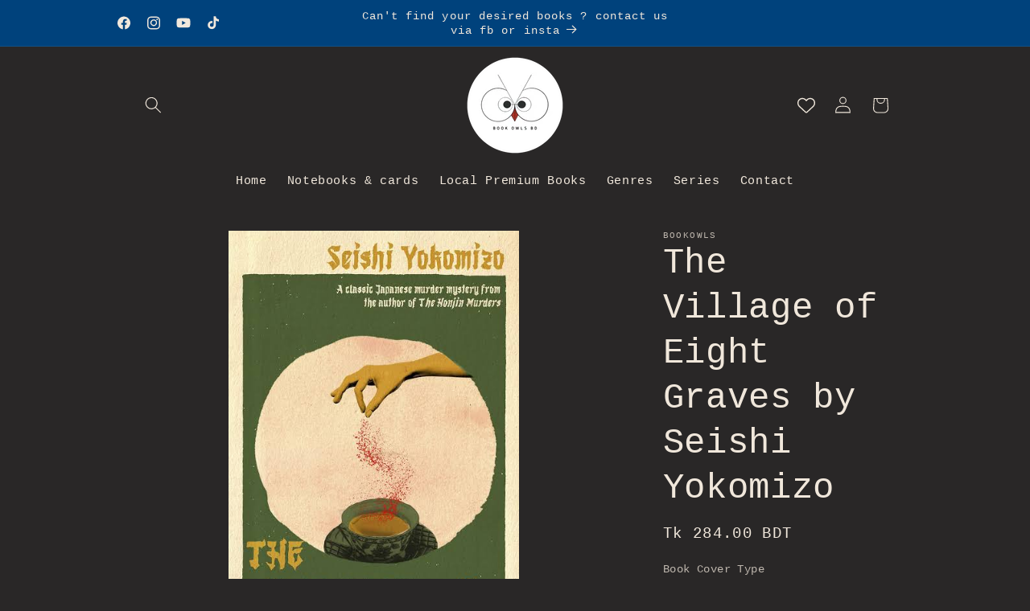

--- FILE ---
content_type: text/html; charset=utf-8
request_url: https://bookowlsbd.com/products/the-village-of-eight-graves-by-seishi-yokomizo
body_size: 35680
content:
<!doctype html>
<html class="js" lang="en">
  <head>
    <meta charset="utf-8">
    <meta http-equiv="X-UA-Compatible" content="IE=edge">
    <meta name="viewport" content="width=device-width,initial-scale=1">
    <meta name="theme-color" content="">
    <link rel="canonical" href="https://bookowlsbd.com/products/the-village-of-eight-graves-by-seishi-yokomizo"><link rel="icon" type="image/png" href="//bookowlsbd.com/cdn/shop/files/book_owls_logo_2fa66efb-2ad8-45d0-9c07-6409143b7aa7.png?crop=center&height=32&v=1766934312&width=32"><title>
      The Village of Eight Graves by Seishi Yokomizo
 &ndash; Bookowls</title>

    
      <meta name="description" content="✅ premium off-white cream pages ✅ Stitched binding ✅ Matte cover ✅ local premium copy ✅ Language - English ✅ Dimensions - 5.5 x 8.26 inches ✅ Pages amount 290 ✅ Summary The Village of Eight Graves by Seishi Yokomizo is a Japanese mystery novel set in a rural village with a dark history. The story follows Kindaichi Kōzō">
    

    

<meta property="og:site_name" content="Bookowls">
<meta property="og:url" content="https://bookowlsbd.com/products/the-village-of-eight-graves-by-seishi-yokomizo">
<meta property="og:title" content="The Village of Eight Graves by Seishi Yokomizo">
<meta property="og:type" content="product">
<meta property="og:description" content="✅ premium off-white cream pages ✅ Stitched binding ✅ Matte cover ✅ local premium copy ✅ Language - English ✅ Dimensions - 5.5 x 8.26 inches ✅ Pages amount 290 ✅ Summary The Village of Eight Graves by Seishi Yokomizo is a Japanese mystery novel set in a rural village with a dark history. The story follows Kindaichi Kōzō"><meta property="og:image" content="http://bookowlsbd.com/cdn/shop/files/images-_62.jpg?v=1713139232">
  <meta property="og:image:secure_url" content="https://bookowlsbd.com/cdn/shop/files/images-_62.jpg?v=1713139232">
  <meta property="og:image:width" content="449">
  <meta property="og:image:height" content="683"><meta property="og:price:amount" content="284.00">
  <meta property="og:price:currency" content="BDT"><meta name="twitter:card" content="summary_large_image">
<meta name="twitter:title" content="The Village of Eight Graves by Seishi Yokomizo">
<meta name="twitter:description" content="✅ premium off-white cream pages ✅ Stitched binding ✅ Matte cover ✅ local premium copy ✅ Language - English ✅ Dimensions - 5.5 x 8.26 inches ✅ Pages amount 290 ✅ Summary The Village of Eight Graves by Seishi Yokomizo is a Japanese mystery novel set in a rural village with a dark history. The story follows Kindaichi Kōzō">


    <script src="//bookowlsbd.com/cdn/shop/t/3/assets/constants.js?v=132983761750457495441747827062" defer="defer"></script>
    <script src="//bookowlsbd.com/cdn/shop/t/3/assets/pubsub.js?v=25310214064522200911747827063" defer="defer"></script>
    <script src="//bookowlsbd.com/cdn/shop/t/3/assets/global.js?v=184345515105158409801747827062" defer="defer"></script>
    <script src="//bookowlsbd.com/cdn/shop/t/3/assets/details-disclosure.js?v=13653116266235556501747827062" defer="defer"></script>
    <script src="//bookowlsbd.com/cdn/shop/t/3/assets/details-modal.js?v=25581673532751508451747827062" defer="defer"></script>
    <script src="//bookowlsbd.com/cdn/shop/t/3/assets/search-form.js?v=133129549252120666541747827063" defer="defer"></script><script src="//bookowlsbd.com/cdn/shop/t/3/assets/animations.js?v=88693664871331136111747827061" defer="defer"></script><script>window.performance && window.performance.mark && window.performance.mark('shopify.content_for_header.start');</script><meta id="shopify-digital-wallet" name="shopify-digital-wallet" content="/78985822489/digital_wallets/dialog">
<link rel="alternate" type="application/json+oembed" href="https://bookowlsbd.com/products/the-village-of-eight-graves-by-seishi-yokomizo.oembed">
<script async="async" src="/checkouts/internal/preloads.js?locale=en-BD"></script>
<script id="shopify-features" type="application/json">{"accessToken":"9872b6eaee7c9d0cb77b240cc79443b2","betas":["rich-media-storefront-analytics"],"domain":"bookowlsbd.com","predictiveSearch":true,"shopId":78985822489,"locale":"en"}</script>
<script>var Shopify = Shopify || {};
Shopify.shop = "bookowls.myshopify.com";
Shopify.locale = "en";
Shopify.currency = {"active":"BDT","rate":"1.0"};
Shopify.country = "BD";
Shopify.theme = {"name":"Updated copy of Studio","id":178555781401,"schema_name":"Studio","schema_version":"15.3.1","theme_store_id":1431,"role":"main"};
Shopify.theme.handle = "null";
Shopify.theme.style = {"id":null,"handle":null};
Shopify.cdnHost = "bookowlsbd.com/cdn";
Shopify.routes = Shopify.routes || {};
Shopify.routes.root = "/";</script>
<script type="module">!function(o){(o.Shopify=o.Shopify||{}).modules=!0}(window);</script>
<script>!function(o){function n(){var o=[];function n(){o.push(Array.prototype.slice.apply(arguments))}return n.q=o,n}var t=o.Shopify=o.Shopify||{};t.loadFeatures=n(),t.autoloadFeatures=n()}(window);</script>
<script id="shop-js-analytics" type="application/json">{"pageType":"product"}</script>
<script defer="defer" async type="module" src="//bookowlsbd.com/cdn/shopifycloud/shop-js/modules/v2/client.init-shop-cart-sync_C5BV16lS.en.esm.js"></script>
<script defer="defer" async type="module" src="//bookowlsbd.com/cdn/shopifycloud/shop-js/modules/v2/chunk.common_CygWptCX.esm.js"></script>
<script type="module">
  await import("//bookowlsbd.com/cdn/shopifycloud/shop-js/modules/v2/client.init-shop-cart-sync_C5BV16lS.en.esm.js");
await import("//bookowlsbd.com/cdn/shopifycloud/shop-js/modules/v2/chunk.common_CygWptCX.esm.js");

  window.Shopify.SignInWithShop?.initShopCartSync?.({"fedCMEnabled":true,"windoidEnabled":true});

</script>
<script>(function() {
  var isLoaded = false;
  function asyncLoad() {
    if (isLoaded) return;
    isLoaded = true;
    var urls = ["https:\/\/storage.nfcube.com\/instafeed-ac27fabbafcaf67b511597d60c25b896.js?shop=bookowls.myshopify.com","https:\/\/cdn.hextom.com\/js\/eventpromotionbar.js?shop=bookowls.myshopify.com"];
    for (var i = 0; i < urls.length; i++) {
      var s = document.createElement('script');
      s.type = 'text/javascript';
      s.async = true;
      s.src = urls[i];
      var x = document.getElementsByTagName('script')[0];
      x.parentNode.insertBefore(s, x);
    }
  };
  if(window.attachEvent) {
    window.attachEvent('onload', asyncLoad);
  } else {
    window.addEventListener('load', asyncLoad, false);
  }
})();</script>
<script id="__st">var __st={"a":78985822489,"offset":21600,"reqid":"7b5588c3-26dc-4582-b65d-0e94ff529b0b-1768800417","pageurl":"bookowlsbd.com\/products\/the-village-of-eight-graves-by-seishi-yokomizo","u":"cff474b52a86","p":"product","rtyp":"product","rid":9287527235865};</script>
<script>window.ShopifyPaypalV4VisibilityTracking = true;</script>
<script id="captcha-bootstrap">!function(){'use strict';const t='contact',e='account',n='new_comment',o=[[t,t],['blogs',n],['comments',n],[t,'customer']],c=[[e,'customer_login'],[e,'guest_login'],[e,'recover_customer_password'],[e,'create_customer']],r=t=>t.map((([t,e])=>`form[action*='/${t}']:not([data-nocaptcha='true']) input[name='form_type'][value='${e}']`)).join(','),a=t=>()=>t?[...document.querySelectorAll(t)].map((t=>t.form)):[];function s(){const t=[...o],e=r(t);return a(e)}const i='password',u='form_key',d=['recaptcha-v3-token','g-recaptcha-response','h-captcha-response',i],f=()=>{try{return window.sessionStorage}catch{return}},m='__shopify_v',_=t=>t.elements[u];function p(t,e,n=!1){try{const o=window.sessionStorage,c=JSON.parse(o.getItem(e)),{data:r}=function(t){const{data:e,action:n}=t;return t[m]||n?{data:e,action:n}:{data:t,action:n}}(c);for(const[e,n]of Object.entries(r))t.elements[e]&&(t.elements[e].value=n);n&&o.removeItem(e)}catch(o){console.error('form repopulation failed',{error:o})}}const l='form_type',E='cptcha';function T(t){t.dataset[E]=!0}const w=window,h=w.document,L='Shopify',v='ce_forms',y='captcha';let A=!1;((t,e)=>{const n=(g='f06e6c50-85a8-45c8-87d0-21a2b65856fe',I='https://cdn.shopify.com/shopifycloud/storefront-forms-hcaptcha/ce_storefront_forms_captcha_hcaptcha.v1.5.2.iife.js',D={infoText:'Protected by hCaptcha',privacyText:'Privacy',termsText:'Terms'},(t,e,n)=>{const o=w[L][v],c=o.bindForm;if(c)return c(t,g,e,D).then(n);var r;o.q.push([[t,g,e,D],n]),r=I,A||(h.body.append(Object.assign(h.createElement('script'),{id:'captcha-provider',async:!0,src:r})),A=!0)});var g,I,D;w[L]=w[L]||{},w[L][v]=w[L][v]||{},w[L][v].q=[],w[L][y]=w[L][y]||{},w[L][y].protect=function(t,e){n(t,void 0,e),T(t)},Object.freeze(w[L][y]),function(t,e,n,w,h,L){const[v,y,A,g]=function(t,e,n){const i=e?o:[],u=t?c:[],d=[...i,...u],f=r(d),m=r(i),_=r(d.filter((([t,e])=>n.includes(e))));return[a(f),a(m),a(_),s()]}(w,h,L),I=t=>{const e=t.target;return e instanceof HTMLFormElement?e:e&&e.form},D=t=>v().includes(t);t.addEventListener('submit',(t=>{const e=I(t);if(!e)return;const n=D(e)&&!e.dataset.hcaptchaBound&&!e.dataset.recaptchaBound,o=_(e),c=g().includes(e)&&(!o||!o.value);(n||c)&&t.preventDefault(),c&&!n&&(function(t){try{if(!f())return;!function(t){const e=f();if(!e)return;const n=_(t);if(!n)return;const o=n.value;o&&e.removeItem(o)}(t);const e=Array.from(Array(32),(()=>Math.random().toString(36)[2])).join('');!function(t,e){_(t)||t.append(Object.assign(document.createElement('input'),{type:'hidden',name:u})),t.elements[u].value=e}(t,e),function(t,e){const n=f();if(!n)return;const o=[...t.querySelectorAll(`input[type='${i}']`)].map((({name:t})=>t)),c=[...d,...o],r={};for(const[a,s]of new FormData(t).entries())c.includes(a)||(r[a]=s);n.setItem(e,JSON.stringify({[m]:1,action:t.action,data:r}))}(t,e)}catch(e){console.error('failed to persist form',e)}}(e),e.submit())}));const S=(t,e)=>{t&&!t.dataset[E]&&(n(t,e.some((e=>e===t))),T(t))};for(const o of['focusin','change'])t.addEventListener(o,(t=>{const e=I(t);D(e)&&S(e,y())}));const B=e.get('form_key'),M=e.get(l),P=B&&M;t.addEventListener('DOMContentLoaded',(()=>{const t=y();if(P)for(const e of t)e.elements[l].value===M&&p(e,B);[...new Set([...A(),...v().filter((t=>'true'===t.dataset.shopifyCaptcha))])].forEach((e=>S(e,t)))}))}(h,new URLSearchParams(w.location.search),n,t,e,['guest_login'])})(!0,!0)}();</script>
<script integrity="sha256-4kQ18oKyAcykRKYeNunJcIwy7WH5gtpwJnB7kiuLZ1E=" data-source-attribution="shopify.loadfeatures" defer="defer" src="//bookowlsbd.com/cdn/shopifycloud/storefront/assets/storefront/load_feature-a0a9edcb.js" crossorigin="anonymous"></script>
<script data-source-attribution="shopify.dynamic_checkout.dynamic.init">var Shopify=Shopify||{};Shopify.PaymentButton=Shopify.PaymentButton||{isStorefrontPortableWallets:!0,init:function(){window.Shopify.PaymentButton.init=function(){};var t=document.createElement("script");t.src="https://bookowlsbd.com/cdn/shopifycloud/portable-wallets/latest/portable-wallets.en.js",t.type="module",document.head.appendChild(t)}};
</script>
<script data-source-attribution="shopify.dynamic_checkout.buyer_consent">
  function portableWalletsHideBuyerConsent(e){var t=document.getElementById("shopify-buyer-consent"),n=document.getElementById("shopify-subscription-policy-button");t&&n&&(t.classList.add("hidden"),t.setAttribute("aria-hidden","true"),n.removeEventListener("click",e))}function portableWalletsShowBuyerConsent(e){var t=document.getElementById("shopify-buyer-consent"),n=document.getElementById("shopify-subscription-policy-button");t&&n&&(t.classList.remove("hidden"),t.removeAttribute("aria-hidden"),n.addEventListener("click",e))}window.Shopify?.PaymentButton&&(window.Shopify.PaymentButton.hideBuyerConsent=portableWalletsHideBuyerConsent,window.Shopify.PaymentButton.showBuyerConsent=portableWalletsShowBuyerConsent);
</script>
<script>
  function portableWalletsCleanup(e){e&&e.src&&console.error("Failed to load portable wallets script "+e.src);var t=document.querySelectorAll("shopify-accelerated-checkout .shopify-payment-button__skeleton, shopify-accelerated-checkout-cart .wallet-cart-button__skeleton"),e=document.getElementById("shopify-buyer-consent");for(let e=0;e<t.length;e++)t[e].remove();e&&e.remove()}function portableWalletsNotLoadedAsModule(e){e instanceof ErrorEvent&&"string"==typeof e.message&&e.message.includes("import.meta")&&"string"==typeof e.filename&&e.filename.includes("portable-wallets")&&(window.removeEventListener("error",portableWalletsNotLoadedAsModule),window.Shopify.PaymentButton.failedToLoad=e,"loading"===document.readyState?document.addEventListener("DOMContentLoaded",window.Shopify.PaymentButton.init):window.Shopify.PaymentButton.init())}window.addEventListener("error",portableWalletsNotLoadedAsModule);
</script>

<script type="module" src="https://bookowlsbd.com/cdn/shopifycloud/portable-wallets/latest/portable-wallets.en.js" onError="portableWalletsCleanup(this)" crossorigin="anonymous"></script>
<script nomodule>
  document.addEventListener("DOMContentLoaded", portableWalletsCleanup);
</script>

<script id='scb4127' type='text/javascript' async='' src='https://bookowlsbd.com/cdn/shopifycloud/privacy-banner/storefront-banner.js'></script><link id="shopify-accelerated-checkout-styles" rel="stylesheet" media="screen" href="https://bookowlsbd.com/cdn/shopifycloud/portable-wallets/latest/accelerated-checkout-backwards-compat.css" crossorigin="anonymous">
<style id="shopify-accelerated-checkout-cart">
        #shopify-buyer-consent {
  margin-top: 1em;
  display: inline-block;
  width: 100%;
}

#shopify-buyer-consent.hidden {
  display: none;
}

#shopify-subscription-policy-button {
  background: none;
  border: none;
  padding: 0;
  text-decoration: underline;
  font-size: inherit;
  cursor: pointer;
}

#shopify-subscription-policy-button::before {
  box-shadow: none;
}

      </style>
<script id="sections-script" data-sections="header" defer="defer" src="//bookowlsbd.com/cdn/shop/t/3/compiled_assets/scripts.js?v=6155"></script>
<script>window.performance && window.performance.mark && window.performance.mark('shopify.content_for_header.end');</script>


    <style data-shopify>
      
      
      
      
      

      
        :root,
        .color-background-1 {
          --color-background: 41,39,39;
        
          --gradient-background: #292727;
        

        

        --color-foreground: 241,232,220;
        --color-background-contrast: 54,51,51;
        --color-shadow: 252,252,252;
        --color-button: 241,232,220;
        --color-button-text: 162,29,27;
        --color-secondary-button: 41,39,39;
        --color-secondary-button-text: 144,162,131;
        --color-link: 144,162,131;
        --color-badge-foreground: 241,232,220;
        --color-badge-background: 41,39,39;
        --color-badge-border: 241,232,220;
        --payment-terms-background-color: rgb(41 39 39);
      }
      
        
        .color-background-2 {
          --color-background: 144,162,131;
        
          --gradient-background: #90a283;
        

        

        --color-foreground: 41,39,39;
        --color-background-contrast: 81,95,71;
        --color-shadow: 41,39,39;
        --color-button: 81,108,96;
        --color-button-text: 241,232,220;
        --color-secondary-button: 144,162,131;
        --color-secondary-button-text: 81,108,96;
        --color-link: 81,108,96;
        --color-badge-foreground: 41,39,39;
        --color-badge-background: 144,162,131;
        --color-badge-border: 41,39,39;
        --payment-terms-background-color: rgb(144 162 131);
      }
      
        
        .color-inverse {
          --color-background: 41,39,39;
        
          --gradient-background: #292727;
        

        

        --color-foreground: 241,232,220;
        --color-background-contrast: 54,51,51;
        --color-shadow: 41,39,39;
        --color-button: 241,232,220;
        --color-button-text: 241,232,220;
        --color-secondary-button: 41,39,39;
        --color-secondary-button-text: 241,232,220;
        --color-link: 241,232,220;
        --color-badge-foreground: 241,232,220;
        --color-badge-background: 41,39,39;
        --color-badge-border: 241,232,220;
        --payment-terms-background-color: rgb(41 39 39);
      }
      
        
        .color-accent-1 {
          --color-background: 241,232,220;
        
          --gradient-background: #f1e8dc;
        

        

        --color-foreground: 172,49,50;
        --color-background-contrast: 205,172,129;
        --color-shadow: 172,49,50;
        --color-button: 241,232,220;
        --color-button-text: 172,49,50;
        --color-secondary-button: 241,232,220;
        --color-secondary-button-text: 172,49,50;
        --color-link: 172,49,50;
        --color-badge-foreground: 172,49,50;
        --color-badge-background: 241,232,220;
        --color-badge-border: 172,49,50;
        --payment-terms-background-color: rgb(241 232 220);
      }
      
        
        .color-accent-2 {
          --color-background: 241,232,220;
        
          --gradient-background: #f1e8dc;
        

        

        --color-foreground: 81,108,96;
        --color-background-contrast: 205,172,129;
        --color-shadow: 81,108,96;
        --color-button: 81,108,96;
        --color-button-text: 81,108,96;
        --color-secondary-button: 241,232,220;
        --color-secondary-button-text: 81,108,96;
        --color-link: 81,108,96;
        --color-badge-foreground: 81,108,96;
        --color-badge-background: 241,232,220;
        --color-badge-border: 81,108,96;
        --payment-terms-background-color: rgb(241 232 220);
      }
      
        
        .color-scheme-2ef5451b-b54c-4f79-8c04-92f1143e1c60 {
          --color-background: 144,162,131;
        
          --gradient-background: linear-gradient(54deg, rgba(114, 255, 179, 1) 14%, rgba(255, 250, 99, 1) 85%);
        

        

        --color-foreground: 245,245,245;
        --color-background-contrast: 81,95,71;
        --color-shadow: 16,57,72;
        --color-button: 16,57,72;
        --color-button-text: 252,252,252;
        --color-secondary-button: 144,162,131;
        --color-secondary-button-text: 5,44,70;
        --color-link: 5,44,70;
        --color-badge-foreground: 245,245,245;
        --color-badge-background: 144,162,131;
        --color-badge-border: 245,245,245;
        --payment-terms-background-color: rgb(144 162 131);
      }
      
        
        .color-scheme-b3830cf0-981d-4c5b-896b-86b8b1de9010 {
          --color-background: 41,39,39;
        
          --gradient-background: #292727;
        

        

        --color-foreground: 241,232,220;
        --color-background-contrast: 54,51,51;
        --color-shadow: 241,232,220;
        --color-button: 241,232,220;
        --color-button-text: 227,72,87;
        --color-secondary-button: 41,39,39;
        --color-secondary-button-text: 144,162,131;
        --color-link: 144,162,131;
        --color-badge-foreground: 241,232,220;
        --color-badge-background: 41,39,39;
        --color-badge-border: 241,232,220;
        --payment-terms-background-color: rgb(41 39 39);
      }
      
        
        .color-scheme-c62beb88-f187-41bd-8ee5-dd1e76980c4a {
          --color-background: 41,39,39;
        
          --gradient-background: #292727;
        

        

        --color-foreground: 241,232,220;
        --color-background-contrast: 54,51,51;
        --color-shadow: 252,252,252;
        --color-button: 241,232,220;
        --color-button-text: 162,29,27;
        --color-secondary-button: 41,39,39;
        --color-secondary-button-text: 241,232,220;
        --color-link: 241,232,220;
        --color-badge-foreground: 241,232,220;
        --color-badge-background: 41,39,39;
        --color-badge-border: 241,232,220;
        --payment-terms-background-color: rgb(41 39 39);
      }
      
        
        .color-scheme-ee9bb632-476e-41d6-ae92-5ce8c19df51b {
          --color-background: 162,29,27;
        
          --gradient-background: #a21d1b;
        

        

        --color-foreground: 241,232,220;
        --color-background-contrast: 53,9,9;
        --color-shadow: 252,252,252;
        --color-button: 241,232,220;
        --color-button-text: 172,49,50;
        --color-secondary-button: 162,29,27;
        --color-secondary-button-text: 241,232,220;
        --color-link: 241,232,220;
        --color-badge-foreground: 241,232,220;
        --color-badge-background: 162,29,27;
        --color-badge-border: 241,232,220;
        --payment-terms-background-color: rgb(162 29 27);
      }
      
        
        .color-scheme-50cb25c6-4312-4323-a046-6dd59df86177 {
          --color-background: 41,39,39;
        
          --gradient-background: #292727;
        

        

        --color-foreground: 252,252,252;
        --color-background-contrast: 54,51,51;
        --color-shadow: 162,29,27;
        --color-button: 162,29,27;
        --color-button-text: 162,29,27;
        --color-secondary-button: 41,39,39;
        --color-secondary-button-text: 252,252,252;
        --color-link: 252,252,252;
        --color-badge-foreground: 252,252,252;
        --color-badge-background: 41,39,39;
        --color-badge-border: 252,252,252;
        --payment-terms-background-color: rgb(41 39 39);
      }
      
        
        .color-scheme-76bfc3a5-482c-44f0-8479-2720be4f5c40 {
          --color-background: 0,0,0;
        
          --gradient-background: rgba(0,0,0,0);
        

        

        --color-foreground: 252,252,252;
        --color-background-contrast: 128,128,128;
        --color-shadow: 252,252,252;
        --color-button: 252,252,252;
        --color-button-text: 252,252,252;
        --color-secondary-button: 0,0,0;
        --color-secondary-button-text: 252,252,252;
        --color-link: 252,252,252;
        --color-badge-foreground: 252,252,252;
        --color-badge-background: 0,0,0;
        --color-badge-border: 252,252,252;
        --payment-terms-background-color: rgb(0 0 0);
      }
      
        
        .color-scheme-17567468-2336-494e-b32c-54bce2bac648 {
          --color-background: 0,0,0;
        
          --gradient-background: rgba(0,0,0,0);
        

        

        --color-foreground: 41,39,39;
        --color-background-contrast: 128,128,128;
        --color-shadow: 0,0,0;
        --color-button: 0,0,0;
        --color-button-text: 0,0,0;
        --color-secondary-button: 0,0,0;
        --color-secondary-button-text: 0,0,0;
        --color-link: 0,0,0;
        --color-badge-foreground: 41,39,39;
        --color-badge-background: 0,0,0;
        --color-badge-border: 41,39,39;
        --payment-terms-background-color: rgb(0 0 0);
      }
      
        
        .color-scheme-484d0e71-4d62-4bc8-bd30-ad989967da61 {
          --color-background: 0,66,124;
        
          --gradient-background: #00427c;
        

        

        --color-foreground: 241,232,220;
        --color-background-contrast: 0,80,150;
        --color-shadow: 252,252,252;
        --color-button: 241,232,220;
        --color-button-text: 162,29,27;
        --color-secondary-button: 0,66,124;
        --color-secondary-button-text: 144,162,131;
        --color-link: 144,162,131;
        --color-badge-foreground: 241,232,220;
        --color-badge-background: 0,66,124;
        --color-badge-border: 241,232,220;
        --payment-terms-background-color: rgb(0 66 124);
      }
      
        
        .color-scheme-30cce1c8-efff-4ea3-9e74-000171fbb7be {
          --color-background: 242,180,77;
        
          --gradient-background: #f2b44d;
        

        

        --color-foreground: 241,232,220;
        --color-background-contrast: 178,116,13;
        --color-shadow: 252,252,252;
        --color-button: 241,232,220;
        --color-button-text: 162,29,27;
        --color-secondary-button: 242,180,77;
        --color-secondary-button-text: 144,162,131;
        --color-link: 144,162,131;
        --color-badge-foreground: 241,232,220;
        --color-badge-background: 242,180,77;
        --color-badge-border: 241,232,220;
        --payment-terms-background-color: rgb(242 180 77);
      }
      

      body, .color-background-1, .color-background-2, .color-inverse, .color-accent-1, .color-accent-2, .color-scheme-2ef5451b-b54c-4f79-8c04-92f1143e1c60, .color-scheme-b3830cf0-981d-4c5b-896b-86b8b1de9010, .color-scheme-c62beb88-f187-41bd-8ee5-dd1e76980c4a, .color-scheme-ee9bb632-476e-41d6-ae92-5ce8c19df51b, .color-scheme-50cb25c6-4312-4323-a046-6dd59df86177, .color-scheme-76bfc3a5-482c-44f0-8479-2720be4f5c40, .color-scheme-17567468-2336-494e-b32c-54bce2bac648, .color-scheme-484d0e71-4d62-4bc8-bd30-ad989967da61, .color-scheme-30cce1c8-efff-4ea3-9e74-000171fbb7be {
        color: rgba(var(--color-foreground), 0.75);
        background-color: rgb(var(--color-background));
      }

      :root {
        --font-body-family: "SF Mono", Menlo, Consolas, Monaco, Liberation Mono, Lucida Console, monospace, Apple Color Emoji, Segoe UI Emoji, Segoe UI Symbol;
        --font-body-style: normal;
        --font-body-weight: 400;
        --font-body-weight-bold: 700;

        --font-heading-family: "SF Mono", Menlo, Consolas, Monaco, Liberation Mono, Lucida Console, monospace, Apple Color Emoji, Segoe UI Emoji, Segoe UI Symbol;
        --font-heading-style: normal;
        --font-heading-weight: 400;

        --font-body-scale: 1.05;
        --font-heading-scale: 1.0476190476190477;

        --media-padding: px;
        --media-border-opacity: 0.0;
        --media-border-width: 0px;
        --media-radius: 0px;
        --media-shadow-opacity: 0.0;
        --media-shadow-horizontal-offset: 0px;
        --media-shadow-vertical-offset: 0px;
        --media-shadow-blur-radius: 0px;
        --media-shadow-visible: 0;

        --page-width: 100rem;
        --page-width-margin: 0rem;

        --product-card-image-padding: 0.0rem;
        --product-card-corner-radius: 0.0rem;
        --product-card-text-alignment: center;
        --product-card-border-width: 0.0rem;
        --product-card-border-opacity: 0.1;
        --product-card-shadow-opacity: 0.0;
        --product-card-shadow-visible: 0;
        --product-card-shadow-horizontal-offset: 0.0rem;
        --product-card-shadow-vertical-offset: 0.4rem;
        --product-card-shadow-blur-radius: 0.5rem;

        --collection-card-image-padding: 0.0rem;
        --collection-card-corner-radius: 0.0rem;
        --collection-card-text-alignment: center;
        --collection-card-border-width: 0.0rem;
        --collection-card-border-opacity: 0.1;
        --collection-card-shadow-opacity: 0.0;
        --collection-card-shadow-visible: 0;
        --collection-card-shadow-horizontal-offset: 0.0rem;
        --collection-card-shadow-vertical-offset: 0.4rem;
        --collection-card-shadow-blur-radius: 0.5rem;

        --blog-card-image-padding: 0.0rem;
        --blog-card-corner-radius: 0.0rem;
        --blog-card-text-alignment: center;
        --blog-card-border-width: 0.0rem;
        --blog-card-border-opacity: 0.1;
        --blog-card-shadow-opacity: 0.0;
        --blog-card-shadow-visible: 0;
        --blog-card-shadow-horizontal-offset: 0.0rem;
        --blog-card-shadow-vertical-offset: 0.4rem;
        --blog-card-shadow-blur-radius: 0.5rem;

        --badge-corner-radius: 4.0rem;

        --popup-border-width: 0px;
        --popup-border-opacity: 0.1;
        --popup-corner-radius: 0px;
        --popup-shadow-opacity: 0.1;
        --popup-shadow-horizontal-offset: 6px;
        --popup-shadow-vertical-offset: 6px;
        --popup-shadow-blur-radius: 25px;

        --drawer-border-width: 1px;
        --drawer-border-opacity: 0.1;
        --drawer-shadow-opacity: 0.0;
        --drawer-shadow-horizontal-offset: 0px;
        --drawer-shadow-vertical-offset: 4px;
        --drawer-shadow-blur-radius: 5px;

        --spacing-sections-desktop: 40px;
        --spacing-sections-mobile: 28px;

        --grid-desktop-vertical-spacing: 40px;
        --grid-desktop-horizontal-spacing: 40px;
        --grid-mobile-vertical-spacing: 20px;
        --grid-mobile-horizontal-spacing: 20px;

        --text-boxes-border-opacity: 0.1;
        --text-boxes-border-width: 0px;
        --text-boxes-radius: 0px;
        --text-boxes-shadow-opacity: 0.0;
        --text-boxes-shadow-visible: 0;
        --text-boxes-shadow-horizontal-offset: 0px;
        --text-boxes-shadow-vertical-offset: 4px;
        --text-boxes-shadow-blur-radius: 5px;

        --buttons-radius: 40px;
        --buttons-radius-outset: 43px;
        --buttons-border-width: 3px;
        --buttons-border-opacity: 1.0;
        --buttons-shadow-opacity: 0.1;
        --buttons-shadow-visible: 1;
        --buttons-shadow-horizontal-offset: 2px;
        --buttons-shadow-vertical-offset: 2px;
        --buttons-shadow-blur-radius: 5px;
        --buttons-border-offset: 0.3px;

        --inputs-radius: 2px;
        --inputs-border-width: 1px;
        --inputs-border-opacity: 0.15;
        --inputs-shadow-opacity: 0.05;
        --inputs-shadow-horizontal-offset: 2px;
        --inputs-margin-offset: 0px;
        --inputs-shadow-vertical-offset: 0px;
        --inputs-shadow-blur-radius: 5px;
        --inputs-radius-outset: 3px;

        --variant-pills-radius: 40px;
        --variant-pills-border-width: 1px;
        --variant-pills-border-opacity: 0.55;
        --variant-pills-shadow-opacity: 0.0;
        --variant-pills-shadow-horizontal-offset: 0px;
        --variant-pills-shadow-vertical-offset: 4px;
        --variant-pills-shadow-blur-radius: 5px;
      }

      *,
      *::before,
      *::after {
        box-sizing: inherit;
      }

      html {
        box-sizing: border-box;
        font-size: calc(var(--font-body-scale) * 62.5%);
        height: 100%;
      }

      body {
        display: grid;
        grid-template-rows: auto auto 1fr auto;
        grid-template-columns: 100%;
        min-height: 100%;
        margin: 0;
        font-size: 1.5rem;
        letter-spacing: 0.06rem;
        line-height: calc(1 + 0.8 / var(--font-body-scale));
        font-family: var(--font-body-family);
        font-style: var(--font-body-style);
        font-weight: var(--font-body-weight);
      }

      @media screen and (min-width: 750px) {
        body {
          font-size: 1.6rem;
        }
      }
    </style>

    <link href="//bookowlsbd.com/cdn/shop/t/3/assets/base.css?v=159841507637079171801747827061" rel="stylesheet" type="text/css" media="all" />
    <link rel="stylesheet" href="//bookowlsbd.com/cdn/shop/t/3/assets/component-cart-items.css?v=123238115697927560811747827061" media="print" onload="this.media='all'"><link
        rel="stylesheet"
        href="//bookowlsbd.com/cdn/shop/t/3/assets/component-predictive-search.css?v=118923337488134913561747827062"
        media="print"
        onload="this.media='all'"
      ><script>
      if (Shopify.designMode) {
        document.documentElement.classList.add('shopify-design-mode');
      }
    </script>
  <!-- BEGIN app block: shopify://apps/lookfy-gallery/blocks/app-embed/596af5f6-9933-4730-95c2-f7d8d52a0c3e --><!-- BEGIN app snippet: javascript -->
<script type="text/javascript">
window.lfPageType??="product";
window.lfPageId??="9287527235865";
window.lfHandle??="products/the-village-of-eight-graves-by-seishi-yokomizo";
window.lfShopID??="78985822489";
window.lfShopUrl??="https://bookowlsbd.com";
window.lfIsoCode??="en";
window.lfCountry??="en";
window.lfLanguages??=[{"shop_locale":{"locale":"en","enabled":true,"primary":true,"published":true}}];
window.lfCurrencyFormat??="Tk {{amount}} BDT";
window.lfMoneyFormat??="Tk {{amount}}";
window.lfCartAdd??="/cart/add";
window.lfCartUrl??="/cart";
window.lfShopLang??={"sale":"Sale","sold_out":"Sold Out","load_more":"Load More","add_to_cart":"Add to Cart","description":"Description","in_this_photo":"In this media","shop_the_look":"Shop the Look","badge_discount":"Off","choose_options":"Choose Options","add_all_to_cart":"Add All to Cart","view_full_details":"View Full Details","add_to_cart_select":"Select {attribute_label}"};
window.lfShopTrans??=null;
window.lfCustomJs??=null;
window.lfCustomCss??=null;
window.lfPopupCss??=null;
window.lfTooltipPosition??="normal";
window.lfPlan??="free";
window.lfPlanDev??="";
window.lfHeading??=null;
window.lfStlFont??=null;
window.lfLibs??={};
</script><style data-shopify>


</style><!-- END app snippet -->
<!-- END app block --><!-- BEGIN app block: shopify://apps/wishlist-by-square/blocks/app-embed/88ec2beb-ce43-48ed-b791-0a6554082c2b --><link rel="preconnect" href="https://appsolve.io/" /><link rel="preconnect" href="https://cdn-sf.vitals.app/" /><script data-ver="58" id="vtlsAebData" class="notranslate">window.vtlsLiquidData = window.vtlsLiquidData || {};window.vtlsLiquidData.buildId = 56197;

window.vtlsLiquidData.apiHosts = {
	...window.vtlsLiquidData.apiHosts,
	"8": "https://wishlist.sqa-api.com"
};
	window.vtlsLiquidData.moduleSettings = {
		...window.vtlsLiquidData.moduleSettings,
		48: {"469":true,"491":true,"588":true,"595":false,"603":"","605":"","606":"","781":true,"783":1,"876":0,"1076":true,"1105":0,"1198":false},
		
		57: {"710":"Wishlist","711":"Save your favorite products for later","712":"Add to Wishlist","713":"Added to Wishlist","714":true,"716":true,"717":"f31212","718":"From","719":"Add to cart","720":true,"721":"Out of stock","722":16,"766":"Share","767":"Share Wishlist","768":"Copy link","769":"Link copied","770":"Your Wishlist is empty","771":true,"772":"My Wishlist","778":"A21D1B","779":"000000","780":"ffffff","791":"","792":"","801":true,"804":"A21D1B","805":"F1E8DC","874":"header","889":"Added to cart","896":"light","897":"F1E8DC","898":22,"899":"A21D1B","900":"F1E8DC","901":16,"990":50,"992":"{\"productCard\":{\"traits\":{\"textColor\":{\"default\":\"#f1e8dc\"}}},\"countBadge\":{\"traits\":{\"position\":{\"default\":\"top\"}}},\"addToWishlistButton\":{\"traits\":{\"filledBackgroundColor\":{\"default\":\"#292727\"},\"filledColor\":{\"default\":\"#F1E8DC\"},\"outlineBorderColor\":{\"default\":\"#F1E8DC\"},\"outlineColor\":{\"default\":\"#F1E8DC\"}}}}","1189":true,"1195":"\/apps\/page","1196":"\/a\/page"},
		
	}

window.vtlsLiquidData.shopThemeName = "Studio";window.vtlsLiquidData.settingTranslation = {"57":{"710":{"en":"Wishlist"},"711":{"en":"Save your favorite products for later"},"712":{"en":"Add to Wishlist"},"713":{"en":"Added to Wishlist"},"718":{"en":"From"},"719":{"en":"Add to cart"},"721":{"en":"Out of stock"},"766":{"en":"Share"},"767":{"en":"Share Wishlist"},"768":{"en":"Copy link"},"769":{"en":"Link copied"},"770":{"en":"Your Wishlist is empty"},"772":{"en":"My Wishlist"},"889":{"en":"Added to cart"}}};window.vtlsLiquidData.shopSettings={};window.vtlsLiquidData.shopSettings.cartType="page";window.vtlsLiquidData.spat="d611a8202f42756c558ad6cff6aa9f01";window.vtlsLiquidData.shopInfo={id:78985822489,domain:"bookowlsbd.com",shopifyDomain:"bookowls.myshopify.com",primaryLocaleIsoCode: "en",defaultCurrency:"BDT",enabledCurrencies:["BDT"],moneyFormat:"Tk {{amount}}",moneyWithCurrencyFormat:"Tk {{amount}} BDT",appId:"8",appName:"Wishlist by Square",};window.vtlsLiquidData.acceptedScopes = {};window.vtlsLiquidData.product = {"id": 9287527235865,"available": true,"title": "The Village of Eight Graves by Seishi Yokomizo","handle": "the-village-of-eight-graves-by-seishi-yokomizo","vendor": "Bookowls","type": "Book","tags": ["crime","Mystery"],"description": "1","featured_image":{"src": "//bookowlsbd.com/cdn/shop/files/images-_62.jpg?v=1713139232","aspect_ratio": "0.657393850658858"},"collectionIds": [454998393113,487205896473],"variants": [{"id": 48531743506713,"title": "Paperback","option1": "Paperback","option2": null,"option3": null,"price": 28400,"compare_at_price": null,"available": true,"image":null,"featured_media_id":null,"is_preorderable":0},{"id": 48531743539481,"title": "Hardcover","option1": "Hardcover","option2": null,"option3": null,"price": 36800,"compare_at_price": null,"available": true,"image":null,"featured_media_id":null,"is_preorderable":0}],"options": [{"name": "Book Cover Type "}],"metafields": {"reviews": {}}};window.vtlsLiquidData.cacheKeys = [1764840000,1764840554,1764840000,1764840554,1764840000,1764840000,1764840000,1764840000 ];</script><script id="vtlsAebDynamicFunctions" class="notranslate">window.vtlsLiquidData = window.vtlsLiquidData || {};window.vtlsLiquidData.dynamicFunctions = ({$,vitalsGet,vitalsSet,VITALS_GET_$_DESCRIPTION,VITALS_GET_$_END_SECTION,VITALS_GET_$_ATC_FORM,VITALS_GET_$_ATC_BUTTON,submit_button,form_add_to_cart,cartItemVariantId,VITALS_EVENT_CART_UPDATED,VITALS_EVENT_DISCOUNTS_LOADED,VITALS_EVENT_PRICES_UPDATED,VITALS_EVENT_RENDER_CAROUSEL_STARS,VITALS_EVENT_RENDER_COLLECTION_STARS,VITALS_EVENT_SMART_BAR_RENDERED,VITALS_EVENT_SMART_BAR_CLOSED,VITALS_EVENT_TABS_RENDERED,VITALS_EVENT_VARIANT_CHANGED,VITALS_EVENT_ATC_BUTTON_FOUND,VITALS_IS_MOBILE,VITALS_PAGE_TYPE,VITALS_APPEND_CSS,VITALS_HOOK__CAN_EXECUTE_CHECKOUT,VITALS_HOOK__GET_CUSTOM_CHECKOUT_URL_PARAMETERS,VITALS_HOOK__GET_CUSTOM_VARIANT_SELECTOR,VITALS_HOOK__GET_IMAGES_DEFAULT_SIZE,VITALS_HOOK__ON_CLICK_CHECKOUT_BUTTON,VITALS_HOOK__DONT_ACCELERATE_CHECKOUT,VITALS_HOOK__ON_ATC_STAY_ON_THE_SAME_PAGE,VITALS_HOOK__CAN_EXECUTE_ATC,VITALS_FLAG__IGNORE_VARIANT_ID_FROM_URL,VITALS_FLAG__UPDATE_ATC_BUTTON_REFERENCE,VITALS_FLAG__UPDATE_CART_ON_CHECKOUT,VITALS_FLAG__USE_CAPTURE_FOR_ATC_BUTTON,VITALS_FLAG__USE_FIRST_ATC_SPAN_FOR_PRE_ORDER,VITALS_FLAG__USE_HTML_FOR_STICKY_ATC_BUTTON,VITALS_FLAG__STOP_EXECUTION,VITALS_FLAG__USE_CUSTOM_COLLECTION_FILTER_DROPDOWN,VITALS_FLAG__PRE_ORDER_START_WITH_OBSERVER,VITALS_FLAG__PRE_ORDER_OBSERVER_DELAY,VITALS_FLAG__ON_CHECKOUT_CLICK_USE_CAPTURE_EVENT,handle,}) => {return {"147": {"location":"form","locator":"after"},"715": {"location":"form","locator":"after"},};};</script><script id="vtlsAebDocumentInjectors" class="notranslate">window.vtlsLiquidData = window.vtlsLiquidData || {};window.vtlsLiquidData.documentInjectors = ({$,vitalsGet,vitalsSet,VITALS_IS_MOBILE,VITALS_APPEND_CSS}) => {const documentInjectors = {};documentInjectors["5"]={};documentInjectors["5"]["d"]=[];documentInjectors["5"]["d"]["0"]={};documentInjectors["5"]["d"]["0"]["a"]={"l":"prepend"};documentInjectors["5"]["d"]["0"]["s"]=".header__icons";documentInjectors["5"]["m"]=[];documentInjectors["5"]["m"]["0"]={};documentInjectors["5"]["m"]["0"]["a"]={"l":"prepend"};documentInjectors["5"]["m"]["0"]["s"]=".header__icons";documentInjectors["12"]={};documentInjectors["12"]["d"]=[];documentInjectors["12"]["d"]["0"]={};documentInjectors["12"]["d"]["0"]["a"]=[];documentInjectors["12"]["d"]["0"]["s"]="form[action*=\"\/cart\/add\"]:visible:not([id*=\"product-form-installment\"]):not([id*=\"product-installment-form\"]):not(.vtls-exclude-atc-injector *)";documentInjectors["11"]={};documentInjectors["11"]["d"]=[];documentInjectors["11"]["d"]["0"]={};documentInjectors["11"]["d"]["0"]["a"]={"ctx":"inside","last":false};documentInjectors["11"]["d"]["0"]["s"]="[type=\"submit\"]:not(.swym-button)";documentInjectors["11"]["d"]["1"]={};documentInjectors["11"]["d"]["1"]["a"]={"ctx":"outside"};documentInjectors["11"]["d"]["1"]["s"]=".product-form__submit";documentInjectors["1"]={};documentInjectors["1"]["d"]=[];documentInjectors["1"]["d"]["0"]={};documentInjectors["1"]["d"]["0"]["a"]=null;documentInjectors["1"]["d"]["0"]["s"]=".product__description.rte";documentInjectors["2"]={};documentInjectors["2"]["d"]=[];documentInjectors["2"]["d"]["0"]={};documentInjectors["2"]["d"]["0"]["a"]={"l":"before"};documentInjectors["2"]["d"]["0"]["s"]="footer.footer";documentInjectors["2"]["d"]["1"]={};documentInjectors["2"]["d"]["1"]["a"]={"l":"after"};documentInjectors["2"]["d"]["1"]["s"]="div.product";documentInjectors["20"]={};documentInjectors["20"]["d"]=[];documentInjectors["20"]["d"]["0"]={};documentInjectors["20"]["d"]["0"]["a"]={"l":"prepend","children":{"media":{"s":".card__inner .card__media img"},"title":{"s":":scope \u003e .card__content .card__information .card__heading"}},"jqMethods":[{"args":".product-card-wrapper","name":"closest"}]};documentInjectors["20"]["d"]["0"]["s"]=".product-card-wrapper .card__inner a[href$=\"\/products\/{{handle}}\"]";documentInjectors["6"]={};documentInjectors["6"]["d"]=[];documentInjectors["6"]["d"]["0"]={};documentInjectors["6"]["d"]["0"]["a"]=null;documentInjectors["6"]["d"]["0"]["s"]="#ProductGridContainer";documentInjectors["21"]={};documentInjectors["21"]["d"]=[];documentInjectors["21"]["d"]["0"]={};documentInjectors["21"]["d"]["0"]["a"]={"l":"prepend","children":{"media":{"a":{"l":"prepend"},"jqMethods":[{"args":".card__inner .card__media img","name":"find"}]},"title":{"a":{"l":"after"},"jqMethods":[{"args":".card__inner + .card__content .card__information .card__heading","name":"find"}]}},"jqMethods":[{"args":".product-card-wrapper","name":"closest"}]};documentInjectors["21"]["d"]["0"]["s"]=".product-card-wrapper .card__inner a[href$=\"\/products\/{{handle}}\"]";return documentInjectors;};</script><script id="vtlsAebBundle" src="https://cdn-sf.vitals.app/assets/js/bundle-2b4fcbc5cbdf4e65b6c14b7c13a0232b.js" async></script>

<!-- END app block --><script src="https://cdn.shopify.com/extensions/019ba321-9acf-7914-ad65-b100abe76b71/lookfy-lookbook-gallery-762/assets/lookfy.js" type="text/javascript" defer="defer"></script>
<link href="https://cdn.shopify.com/extensions/019ba321-9acf-7914-ad65-b100abe76b71/lookfy-lookbook-gallery-762/assets/lookfy.css" rel="stylesheet" type="text/css" media="all">
<script src="https://cdn.shopify.com/extensions/019b0ca3-aa13-7aa2-a0b4-6cb667a1f6f7/essential-countdown-timer-55/assets/countdown_timer_essential_apps.min.js" type="text/javascript" defer="defer"></script>
<link href="https://monorail-edge.shopifysvc.com" rel="dns-prefetch">
<script>(function(){if ("sendBeacon" in navigator && "performance" in window) {try {var session_token_from_headers = performance.getEntriesByType('navigation')[0].serverTiming.find(x => x.name == '_s').description;} catch {var session_token_from_headers = undefined;}var session_cookie_matches = document.cookie.match(/_shopify_s=([^;]*)/);var session_token_from_cookie = session_cookie_matches && session_cookie_matches.length === 2 ? session_cookie_matches[1] : "";var session_token = session_token_from_headers || session_token_from_cookie || "";function handle_abandonment_event(e) {var entries = performance.getEntries().filter(function(entry) {return /monorail-edge.shopifysvc.com/.test(entry.name);});if (!window.abandonment_tracked && entries.length === 0) {window.abandonment_tracked = true;var currentMs = Date.now();var navigation_start = performance.timing.navigationStart;var payload = {shop_id: 78985822489,url: window.location.href,navigation_start,duration: currentMs - navigation_start,session_token,page_type: "product"};window.navigator.sendBeacon("https://monorail-edge.shopifysvc.com/v1/produce", JSON.stringify({schema_id: "online_store_buyer_site_abandonment/1.1",payload: payload,metadata: {event_created_at_ms: currentMs,event_sent_at_ms: currentMs}}));}}window.addEventListener('pagehide', handle_abandonment_event);}}());</script>
<script id="web-pixels-manager-setup">(function e(e,d,r,n,o){if(void 0===o&&(o={}),!Boolean(null===(a=null===(i=window.Shopify)||void 0===i?void 0:i.analytics)||void 0===a?void 0:a.replayQueue)){var i,a;window.Shopify=window.Shopify||{};var t=window.Shopify;t.analytics=t.analytics||{};var s=t.analytics;s.replayQueue=[],s.publish=function(e,d,r){return s.replayQueue.push([e,d,r]),!0};try{self.performance.mark("wpm:start")}catch(e){}var l=function(){var e={modern:/Edge?\/(1{2}[4-9]|1[2-9]\d|[2-9]\d{2}|\d{4,})\.\d+(\.\d+|)|Firefox\/(1{2}[4-9]|1[2-9]\d|[2-9]\d{2}|\d{4,})\.\d+(\.\d+|)|Chrom(ium|e)\/(9{2}|\d{3,})\.\d+(\.\d+|)|(Maci|X1{2}).+ Version\/(15\.\d+|(1[6-9]|[2-9]\d|\d{3,})\.\d+)([,.]\d+|)( \(\w+\)|)( Mobile\/\w+|) Safari\/|Chrome.+OPR\/(9{2}|\d{3,})\.\d+\.\d+|(CPU[ +]OS|iPhone[ +]OS|CPU[ +]iPhone|CPU IPhone OS|CPU iPad OS)[ +]+(15[._]\d+|(1[6-9]|[2-9]\d|\d{3,})[._]\d+)([._]\d+|)|Android:?[ /-](13[3-9]|1[4-9]\d|[2-9]\d{2}|\d{4,})(\.\d+|)(\.\d+|)|Android.+Firefox\/(13[5-9]|1[4-9]\d|[2-9]\d{2}|\d{4,})\.\d+(\.\d+|)|Android.+Chrom(ium|e)\/(13[3-9]|1[4-9]\d|[2-9]\d{2}|\d{4,})\.\d+(\.\d+|)|SamsungBrowser\/([2-9]\d|\d{3,})\.\d+/,legacy:/Edge?\/(1[6-9]|[2-9]\d|\d{3,})\.\d+(\.\d+|)|Firefox\/(5[4-9]|[6-9]\d|\d{3,})\.\d+(\.\d+|)|Chrom(ium|e)\/(5[1-9]|[6-9]\d|\d{3,})\.\d+(\.\d+|)([\d.]+$|.*Safari\/(?![\d.]+ Edge\/[\d.]+$))|(Maci|X1{2}).+ Version\/(10\.\d+|(1[1-9]|[2-9]\d|\d{3,})\.\d+)([,.]\d+|)( \(\w+\)|)( Mobile\/\w+|) Safari\/|Chrome.+OPR\/(3[89]|[4-9]\d|\d{3,})\.\d+\.\d+|(CPU[ +]OS|iPhone[ +]OS|CPU[ +]iPhone|CPU IPhone OS|CPU iPad OS)[ +]+(10[._]\d+|(1[1-9]|[2-9]\d|\d{3,})[._]\d+)([._]\d+|)|Android:?[ /-](13[3-9]|1[4-9]\d|[2-9]\d{2}|\d{4,})(\.\d+|)(\.\d+|)|Mobile Safari.+OPR\/([89]\d|\d{3,})\.\d+\.\d+|Android.+Firefox\/(13[5-9]|1[4-9]\d|[2-9]\d{2}|\d{4,})\.\d+(\.\d+|)|Android.+Chrom(ium|e)\/(13[3-9]|1[4-9]\d|[2-9]\d{2}|\d{4,})\.\d+(\.\d+|)|Android.+(UC? ?Browser|UCWEB|U3)[ /]?(15\.([5-9]|\d{2,})|(1[6-9]|[2-9]\d|\d{3,})\.\d+)\.\d+|SamsungBrowser\/(5\.\d+|([6-9]|\d{2,})\.\d+)|Android.+MQ{2}Browser\/(14(\.(9|\d{2,})|)|(1[5-9]|[2-9]\d|\d{3,})(\.\d+|))(\.\d+|)|K[Aa][Ii]OS\/(3\.\d+|([4-9]|\d{2,})\.\d+)(\.\d+|)/},d=e.modern,r=e.legacy,n=navigator.userAgent;return n.match(d)?"modern":n.match(r)?"legacy":"unknown"}(),u="modern"===l?"modern":"legacy",c=(null!=n?n:{modern:"",legacy:""})[u],f=function(e){return[e.baseUrl,"/wpm","/b",e.hashVersion,"modern"===e.buildTarget?"m":"l",".js"].join("")}({baseUrl:d,hashVersion:r,buildTarget:u}),m=function(e){var d=e.version,r=e.bundleTarget,n=e.surface,o=e.pageUrl,i=e.monorailEndpoint;return{emit:function(e){var a=e.status,t=e.errorMsg,s=(new Date).getTime(),l=JSON.stringify({metadata:{event_sent_at_ms:s},events:[{schema_id:"web_pixels_manager_load/3.1",payload:{version:d,bundle_target:r,page_url:o,status:a,surface:n,error_msg:t},metadata:{event_created_at_ms:s}}]});if(!i)return console&&console.warn&&console.warn("[Web Pixels Manager] No Monorail endpoint provided, skipping logging."),!1;try{return self.navigator.sendBeacon.bind(self.navigator)(i,l)}catch(e){}var u=new XMLHttpRequest;try{return u.open("POST",i,!0),u.setRequestHeader("Content-Type","text/plain"),u.send(l),!0}catch(e){return console&&console.warn&&console.warn("[Web Pixels Manager] Got an unhandled error while logging to Monorail."),!1}}}}({version:r,bundleTarget:l,surface:e.surface,pageUrl:self.location.href,monorailEndpoint:e.monorailEndpoint});try{o.browserTarget=l,function(e){var d=e.src,r=e.async,n=void 0===r||r,o=e.onload,i=e.onerror,a=e.sri,t=e.scriptDataAttributes,s=void 0===t?{}:t,l=document.createElement("script"),u=document.querySelector("head"),c=document.querySelector("body");if(l.async=n,l.src=d,a&&(l.integrity=a,l.crossOrigin="anonymous"),s)for(var f in s)if(Object.prototype.hasOwnProperty.call(s,f))try{l.dataset[f]=s[f]}catch(e){}if(o&&l.addEventListener("load",o),i&&l.addEventListener("error",i),u)u.appendChild(l);else{if(!c)throw new Error("Did not find a head or body element to append the script");c.appendChild(l)}}({src:f,async:!0,onload:function(){if(!function(){var e,d;return Boolean(null===(d=null===(e=window.Shopify)||void 0===e?void 0:e.analytics)||void 0===d?void 0:d.initialized)}()){var d=window.webPixelsManager.init(e)||void 0;if(d){var r=window.Shopify.analytics;r.replayQueue.forEach((function(e){var r=e[0],n=e[1],o=e[2];d.publishCustomEvent(r,n,o)})),r.replayQueue=[],r.publish=d.publishCustomEvent,r.visitor=d.visitor,r.initialized=!0}}},onerror:function(){return m.emit({status:"failed",errorMsg:"".concat(f," has failed to load")})},sri:function(e){var d=/^sha384-[A-Za-z0-9+/=]+$/;return"string"==typeof e&&d.test(e)}(c)?c:"",scriptDataAttributes:o}),m.emit({status:"loading"})}catch(e){m.emit({status:"failed",errorMsg:(null==e?void 0:e.message)||"Unknown error"})}}})({shopId: 78985822489,storefrontBaseUrl: "https://bookowlsbd.com",extensionsBaseUrl: "https://extensions.shopifycdn.com/cdn/shopifycloud/web-pixels-manager",monorailEndpoint: "https://monorail-edge.shopifysvc.com/unstable/produce_batch",surface: "storefront-renderer",enabledBetaFlags: ["2dca8a86"],webPixelsConfigList: [{"id":"1915453721","configuration":"{\"accountID\":\"bookowls\"}","eventPayloadVersion":"v1","runtimeContext":"STRICT","scriptVersion":"5503eca56790d6863e31590c8c364ee3","type":"APP","apiClientId":12388204545,"privacyPurposes":["ANALYTICS","MARKETING","SALE_OF_DATA"],"dataSharingAdjustments":{"protectedCustomerApprovalScopes":["read_customer_email","read_customer_name","read_customer_personal_data","read_customer_phone"]}},{"id":"1044906265","configuration":"{\"accountID\":\"90a24fbf-94fa-4888-a0b2-7ee58575f57d|||0\"}","eventPayloadVersion":"v1","runtimeContext":"STRICT","scriptVersion":"3c51ddc37cc35217c63ea0db5b237abd","type":"APP","apiClientId":60983508993,"privacyPurposes":["ANALYTICS","MARKETING","SALE_OF_DATA"],"dataSharingAdjustments":{"protectedCustomerApprovalScopes":["read_customer_personal_data"]}},{"id":"1022787865","configuration":"{\"pixel_id\":\"555736090505415\",\"pixel_type\":\"facebook_pixel\"}","eventPayloadVersion":"v1","runtimeContext":"OPEN","scriptVersion":"ca16bc87fe92b6042fbaa3acc2fbdaa6","type":"APP","apiClientId":2329312,"privacyPurposes":["ANALYTICS","MARKETING","SALE_OF_DATA"],"dataSharingAdjustments":{"protectedCustomerApprovalScopes":["read_customer_address","read_customer_email","read_customer_name","read_customer_personal_data","read_customer_phone"]}},{"id":"shopify-app-pixel","configuration":"{}","eventPayloadVersion":"v1","runtimeContext":"STRICT","scriptVersion":"0450","apiClientId":"shopify-pixel","type":"APP","privacyPurposes":["ANALYTICS","MARKETING"]},{"id":"shopify-custom-pixel","eventPayloadVersion":"v1","runtimeContext":"LAX","scriptVersion":"0450","apiClientId":"shopify-pixel","type":"CUSTOM","privacyPurposes":["ANALYTICS","MARKETING"]}],isMerchantRequest: false,initData: {"shop":{"name":"Bookowls","paymentSettings":{"currencyCode":"BDT"},"myshopifyDomain":"bookowls.myshopify.com","countryCode":"BD","storefrontUrl":"https:\/\/bookowlsbd.com"},"customer":null,"cart":null,"checkout":null,"productVariants":[{"price":{"amount":284.0,"currencyCode":"BDT"},"product":{"title":"The Village of Eight Graves by Seishi Yokomizo","vendor":"Bookowls","id":"9287527235865","untranslatedTitle":"The Village of Eight Graves by Seishi Yokomizo","url":"\/products\/the-village-of-eight-graves-by-seishi-yokomizo","type":"Book"},"id":"48531743506713","image":{"src":"\/\/bookowlsbd.com\/cdn\/shop\/files\/images-_62.jpg?v=1713139232"},"sku":"","title":"Paperback","untranslatedTitle":"Paperback"},{"price":{"amount":368.0,"currencyCode":"BDT"},"product":{"title":"The Village of Eight Graves by Seishi Yokomizo","vendor":"Bookowls","id":"9287527235865","untranslatedTitle":"The Village of Eight Graves by Seishi Yokomizo","url":"\/products\/the-village-of-eight-graves-by-seishi-yokomizo","type":"Book"},"id":"48531743539481","image":{"src":"\/\/bookowlsbd.com\/cdn\/shop\/files\/images-_62.jpg?v=1713139232"},"sku":"","title":"Hardcover","untranslatedTitle":"Hardcover"}],"purchasingCompany":null},},"https://bookowlsbd.com/cdn","fcfee988w5aeb613cpc8e4bc33m6693e112",{"modern":"","legacy":""},{"shopId":"78985822489","storefrontBaseUrl":"https:\/\/bookowlsbd.com","extensionBaseUrl":"https:\/\/extensions.shopifycdn.com\/cdn\/shopifycloud\/web-pixels-manager","surface":"storefront-renderer","enabledBetaFlags":"[\"2dca8a86\"]","isMerchantRequest":"false","hashVersion":"fcfee988w5aeb613cpc8e4bc33m6693e112","publish":"custom","events":"[[\"page_viewed\",{}],[\"product_viewed\",{\"productVariant\":{\"price\":{\"amount\":284.0,\"currencyCode\":\"BDT\"},\"product\":{\"title\":\"The Village of Eight Graves by Seishi Yokomizo\",\"vendor\":\"Bookowls\",\"id\":\"9287527235865\",\"untranslatedTitle\":\"The Village of Eight Graves by Seishi Yokomizo\",\"url\":\"\/products\/the-village-of-eight-graves-by-seishi-yokomizo\",\"type\":\"Book\"},\"id\":\"48531743506713\",\"image\":{\"src\":\"\/\/bookowlsbd.com\/cdn\/shop\/files\/images-_62.jpg?v=1713139232\"},\"sku\":\"\",\"title\":\"Paperback\",\"untranslatedTitle\":\"Paperback\"}}]]"});</script><script>
  window.ShopifyAnalytics = window.ShopifyAnalytics || {};
  window.ShopifyAnalytics.meta = window.ShopifyAnalytics.meta || {};
  window.ShopifyAnalytics.meta.currency = 'BDT';
  var meta = {"product":{"id":9287527235865,"gid":"gid:\/\/shopify\/Product\/9287527235865","vendor":"Bookowls","type":"Book","handle":"the-village-of-eight-graves-by-seishi-yokomizo","variants":[{"id":48531743506713,"price":28400,"name":"The Village of Eight Graves by Seishi Yokomizo - Paperback","public_title":"Paperback","sku":""},{"id":48531743539481,"price":36800,"name":"The Village of Eight Graves by Seishi Yokomizo - Hardcover","public_title":"Hardcover","sku":""}],"remote":false},"page":{"pageType":"product","resourceType":"product","resourceId":9287527235865,"requestId":"7b5588c3-26dc-4582-b65d-0e94ff529b0b-1768800417"}};
  for (var attr in meta) {
    window.ShopifyAnalytics.meta[attr] = meta[attr];
  }
</script>
<script class="analytics">
  (function () {
    var customDocumentWrite = function(content) {
      var jquery = null;

      if (window.jQuery) {
        jquery = window.jQuery;
      } else if (window.Checkout && window.Checkout.$) {
        jquery = window.Checkout.$;
      }

      if (jquery) {
        jquery('body').append(content);
      }
    };

    var hasLoggedConversion = function(token) {
      if (token) {
        return document.cookie.indexOf('loggedConversion=' + token) !== -1;
      }
      return false;
    }

    var setCookieIfConversion = function(token) {
      if (token) {
        var twoMonthsFromNow = new Date(Date.now());
        twoMonthsFromNow.setMonth(twoMonthsFromNow.getMonth() + 2);

        document.cookie = 'loggedConversion=' + token + '; expires=' + twoMonthsFromNow;
      }
    }

    var trekkie = window.ShopifyAnalytics.lib = window.trekkie = window.trekkie || [];
    if (trekkie.integrations) {
      return;
    }
    trekkie.methods = [
      'identify',
      'page',
      'ready',
      'track',
      'trackForm',
      'trackLink'
    ];
    trekkie.factory = function(method) {
      return function() {
        var args = Array.prototype.slice.call(arguments);
        args.unshift(method);
        trekkie.push(args);
        return trekkie;
      };
    };
    for (var i = 0; i < trekkie.methods.length; i++) {
      var key = trekkie.methods[i];
      trekkie[key] = trekkie.factory(key);
    }
    trekkie.load = function(config) {
      trekkie.config = config || {};
      trekkie.config.initialDocumentCookie = document.cookie;
      var first = document.getElementsByTagName('script')[0];
      var script = document.createElement('script');
      script.type = 'text/javascript';
      script.onerror = function(e) {
        var scriptFallback = document.createElement('script');
        scriptFallback.type = 'text/javascript';
        scriptFallback.onerror = function(error) {
                var Monorail = {
      produce: function produce(monorailDomain, schemaId, payload) {
        var currentMs = new Date().getTime();
        var event = {
          schema_id: schemaId,
          payload: payload,
          metadata: {
            event_created_at_ms: currentMs,
            event_sent_at_ms: currentMs
          }
        };
        return Monorail.sendRequest("https://" + monorailDomain + "/v1/produce", JSON.stringify(event));
      },
      sendRequest: function sendRequest(endpointUrl, payload) {
        // Try the sendBeacon API
        if (window && window.navigator && typeof window.navigator.sendBeacon === 'function' && typeof window.Blob === 'function' && !Monorail.isIos12()) {
          var blobData = new window.Blob([payload], {
            type: 'text/plain'
          });

          if (window.navigator.sendBeacon(endpointUrl, blobData)) {
            return true;
          } // sendBeacon was not successful

        } // XHR beacon

        var xhr = new XMLHttpRequest();

        try {
          xhr.open('POST', endpointUrl);
          xhr.setRequestHeader('Content-Type', 'text/plain');
          xhr.send(payload);
        } catch (e) {
          console.log(e);
        }

        return false;
      },
      isIos12: function isIos12() {
        return window.navigator.userAgent.lastIndexOf('iPhone; CPU iPhone OS 12_') !== -1 || window.navigator.userAgent.lastIndexOf('iPad; CPU OS 12_') !== -1;
      }
    };
    Monorail.produce('monorail-edge.shopifysvc.com',
      'trekkie_storefront_load_errors/1.1',
      {shop_id: 78985822489,
      theme_id: 178555781401,
      app_name: "storefront",
      context_url: window.location.href,
      source_url: "//bookowlsbd.com/cdn/s/trekkie.storefront.cd680fe47e6c39ca5d5df5f0a32d569bc48c0f27.min.js"});

        };
        scriptFallback.async = true;
        scriptFallback.src = '//bookowlsbd.com/cdn/s/trekkie.storefront.cd680fe47e6c39ca5d5df5f0a32d569bc48c0f27.min.js';
        first.parentNode.insertBefore(scriptFallback, first);
      };
      script.async = true;
      script.src = '//bookowlsbd.com/cdn/s/trekkie.storefront.cd680fe47e6c39ca5d5df5f0a32d569bc48c0f27.min.js';
      first.parentNode.insertBefore(script, first);
    };
    trekkie.load(
      {"Trekkie":{"appName":"storefront","development":false,"defaultAttributes":{"shopId":78985822489,"isMerchantRequest":null,"themeId":178555781401,"themeCityHash":"11189475132524213011","contentLanguage":"en","currency":"BDT","eventMetadataId":"f3ce81ce-bef8-4b99-b856-b4402482b835"},"isServerSideCookieWritingEnabled":true,"monorailRegion":"shop_domain","enabledBetaFlags":["65f19447"]},"Session Attribution":{},"S2S":{"facebookCapiEnabled":true,"source":"trekkie-storefront-renderer","apiClientId":580111}}
    );

    var loaded = false;
    trekkie.ready(function() {
      if (loaded) return;
      loaded = true;

      window.ShopifyAnalytics.lib = window.trekkie;

      var originalDocumentWrite = document.write;
      document.write = customDocumentWrite;
      try { window.ShopifyAnalytics.merchantGoogleAnalytics.call(this); } catch(error) {};
      document.write = originalDocumentWrite;

      window.ShopifyAnalytics.lib.page(null,{"pageType":"product","resourceType":"product","resourceId":9287527235865,"requestId":"7b5588c3-26dc-4582-b65d-0e94ff529b0b-1768800417","shopifyEmitted":true});

      var match = window.location.pathname.match(/checkouts\/(.+)\/(thank_you|post_purchase)/)
      var token = match? match[1]: undefined;
      if (!hasLoggedConversion(token)) {
        setCookieIfConversion(token);
        window.ShopifyAnalytics.lib.track("Viewed Product",{"currency":"BDT","variantId":48531743506713,"productId":9287527235865,"productGid":"gid:\/\/shopify\/Product\/9287527235865","name":"The Village of Eight Graves by Seishi Yokomizo - Paperback","price":"284.00","sku":"","brand":"Bookowls","variant":"Paperback","category":"Book","nonInteraction":true,"remote":false},undefined,undefined,{"shopifyEmitted":true});
      window.ShopifyAnalytics.lib.track("monorail:\/\/trekkie_storefront_viewed_product\/1.1",{"currency":"BDT","variantId":48531743506713,"productId":9287527235865,"productGid":"gid:\/\/shopify\/Product\/9287527235865","name":"The Village of Eight Graves by Seishi Yokomizo - Paperback","price":"284.00","sku":"","brand":"Bookowls","variant":"Paperback","category":"Book","nonInteraction":true,"remote":false,"referer":"https:\/\/bookowlsbd.com\/products\/the-village-of-eight-graves-by-seishi-yokomizo"});
      }
    });


        var eventsListenerScript = document.createElement('script');
        eventsListenerScript.async = true;
        eventsListenerScript.src = "//bookowlsbd.com/cdn/shopifycloud/storefront/assets/shop_events_listener-3da45d37.js";
        document.getElementsByTagName('head')[0].appendChild(eventsListenerScript);

})();</script>
<script
  defer
  src="https://bookowlsbd.com/cdn/shopifycloud/perf-kit/shopify-perf-kit-3.0.4.min.js"
  data-application="storefront-renderer"
  data-shop-id="78985822489"
  data-render-region="gcp-us-central1"
  data-page-type="product"
  data-theme-instance-id="178555781401"
  data-theme-name="Studio"
  data-theme-version="15.3.1"
  data-monorail-region="shop_domain"
  data-resource-timing-sampling-rate="10"
  data-shs="true"
  data-shs-beacon="true"
  data-shs-export-with-fetch="true"
  data-shs-logs-sample-rate="1"
  data-shs-beacon-endpoint="https://bookowlsbd.com/api/collect"
></script>
</head>

  <body class="gradient animate--hover-3d-lift">
    <a class="skip-to-content-link button visually-hidden" href="#MainContent">
      Skip to content
    </a><!-- BEGIN sections: header-group -->
<div id="shopify-section-sections--24675876667673__announcement-bar" class="shopify-section shopify-section-group-header-group announcement-bar-section"><link href="//bookowlsbd.com/cdn/shop/t/3/assets/component-slideshow.css?v=17933591812325749411747827062" rel="stylesheet" type="text/css" media="all" />
<link href="//bookowlsbd.com/cdn/shop/t/3/assets/component-slider.css?v=14039311878856620671747827062" rel="stylesheet" type="text/css" media="all" />

  <link href="//bookowlsbd.com/cdn/shop/t/3/assets/component-list-social.css?v=35792976012981934991747827061" rel="stylesheet" type="text/css" media="all" />


<div
  class="utility-bar color-scheme-484d0e71-4d62-4bc8-bd30-ad989967da61 gradient utility-bar--bottom-border"
>
  <div class="page-width utility-bar__grid utility-bar__grid--3-col">

<ul class="list-unstyled list-social" role="list"><li class="list-social__item">
      <a href="https://www.facebook.com/bookowlsstore/" class="link list-social__link">
        <span class="svg-wrapper"><svg class="icon icon-facebook" viewBox="0 0 20 20"><path fill="currentColor" d="M18 10.049C18 5.603 14.419 2 10 2s-8 3.603-8 8.049C2 14.067 4.925 17.396 8.75 18v-5.624H6.719v-2.328h2.03V8.275c0-2.017 1.195-3.132 3.023-3.132.874 0 1.79.158 1.79.158v1.98h-1.009c-.994 0-1.303.621-1.303 1.258v1.51h2.219l-.355 2.326H11.25V18c3.825-.604 6.75-3.933 6.75-7.951"/></svg>
</span>
        <span class="visually-hidden">Facebook</span>
      </a>
    </li><li class="list-social__item">
      <a href="https://www.instagram.com/book.owls/" class="link list-social__link">
        <span class="svg-wrapper"><svg class="icon icon-instagram" viewBox="0 0 20 20"><path fill="currentColor" fill-rule="evenodd" d="M13.23 3.492c-.84-.037-1.096-.046-3.23-.046-2.144 0-2.39.01-3.238.055-.776.027-1.195.164-1.487.273a2.4 2.4 0 0 0-.912.593 2.5 2.5 0 0 0-.602.922c-.11.282-.238.702-.274 1.486-.046.84-.046 1.095-.046 3.23s.01 2.39.046 3.229c.004.51.097 1.016.274 1.495.145.365.319.639.602.913.282.282.538.456.92.602.474.176.974.268 1.479.273.848.046 1.103.046 3.238.046s2.39-.01 3.23-.046c.784-.036 1.203-.164 1.486-.273.374-.146.648-.329.921-.602.283-.283.447-.548.602-.922.177-.476.27-.979.274-1.486.037-.84.046-1.095.046-3.23s-.01-2.39-.055-3.229c-.027-.784-.164-1.204-.274-1.495a2.4 2.4 0 0 0-.593-.913 2.6 2.6 0 0 0-.92-.602c-.284-.11-.703-.237-1.488-.273ZM6.697 2.05c.857-.036 1.131-.045 3.302-.045a63 63 0 0 1 3.302.045c.664.014 1.321.14 1.943.374a4 4 0 0 1 1.414.922c.41.397.728.88.93 1.414.23.622.354 1.279.365 1.942C18 7.56 18 7.824 18 10.005c0 2.17-.01 2.444-.046 3.292-.036.858-.173 1.442-.374 1.943-.2.53-.474.976-.92 1.423a3.9 3.9 0 0 1-1.415.922c-.51.191-1.095.337-1.943.374-.857.036-1.122.045-3.302.045-2.171 0-2.445-.009-3.302-.055-.849-.027-1.432-.164-1.943-.364a4.15 4.15 0 0 1-1.414-.922 4.1 4.1 0 0 1-.93-1.423c-.183-.51-.329-1.085-.365-1.943C2.009 12.45 2 12.167 2 10.004c0-2.161 0-2.435.055-3.302.027-.848.164-1.432.365-1.942a4.4 4.4 0 0 1 .92-1.414 4.2 4.2 0 0 1 1.415-.93c.51-.183 1.094-.33 1.943-.366Zm.427 4.806a4.105 4.105 0 1 1 5.805 5.805 4.105 4.105 0 0 1-5.805-5.805m1.882 5.371a2.668 2.668 0 1 0 2.042-4.93 2.668 2.668 0 0 0-2.042 4.93m5.922-5.942a.958.958 0 1 1-1.355-1.355.958.958 0 0 1 1.355 1.355" clip-rule="evenodd"/></svg>
</span>
        <span class="visually-hidden">Instagram</span>
      </a>
    </li><li class="list-social__item">
      <a href="https://youtube.com/@bookowls1760?si=aHjaWOxEV6xXXeOE" class="link list-social__link">
        <span class="svg-wrapper"><svg class="icon icon-youtube" viewBox="0 0 20 20"><path fill="currentColor" d="M18.16 5.87c.34 1.309.34 4.08.34 4.08s0 2.771-.34 4.08a2.13 2.13 0 0 1-1.53 1.53c-1.309.34-6.63.34-6.63.34s-5.321 0-6.63-.34a2.13 2.13 0 0 1-1.53-1.53c-.34-1.309-.34-4.08-.34-4.08s0-2.771.34-4.08a2.17 2.17 0 0 1 1.53-1.53C4.679 4 10 4 10 4s5.321 0 6.63.34a2.17 2.17 0 0 1 1.53 1.53M8.3 12.5l4.42-2.55L8.3 7.4z"/></svg>
</span>
        <span class="visually-hidden">YouTube</span>
      </a>
    </li><li class="list-social__item">
      <a href="https://www.tiktok.com/@bookowlsbd?is_from_webapp=1&sender_device=pc" class="link list-social__link">
        <span class="svg-wrapper"><svg class="icon icon-tiktok" viewBox="0 0 20 20"><path fill="currentColor" d="M10.511 1.705h2.74s-.157 3.51 3.795 3.768v2.711s-2.114.129-3.796-1.158l.028 5.606A5.073 5.073 0 1 1 8.213 7.56h.708v2.785a2.298 2.298 0 1 0 1.618 2.205z"/></svg>
</span>
        <span class="visually-hidden">TikTok</span>
      </a>
    </li></ul>
<div
        class="announcement-bar announcement-bar--one-announcement"
        role="region"
        aria-label="Announcement"
        
      ><a
              href="/pages/contact"
              class="announcement-bar__link link link--text focus-inset animate-arrow"
            ><p class="announcement-bar__message h5">
            <span>Can&#39;t find your desired books ? contact us via fb or insta</span><svg xmlns="http://www.w3.org/2000/svg" fill="none" class="icon icon-arrow" viewBox="0 0 14 10"><path fill="currentColor" fill-rule="evenodd" d="M8.537.808a.5.5 0 0 1 .817-.162l4 4a.5.5 0 0 1 0 .708l-4 4a.5.5 0 1 1-.708-.708L11.793 5.5H1a.5.5 0 0 1 0-1h10.793L8.646 1.354a.5.5 0 0 1-.109-.546" clip-rule="evenodd"/></svg>
</p></a></div><div class="localization-wrapper">
</div>
  </div>
</div>


</div><div id="shopify-section-sections--24675876667673__header" class="shopify-section shopify-section-group-header-group section-header"><link rel="stylesheet" href="//bookowlsbd.com/cdn/shop/t/3/assets/component-list-menu.css?v=151968516119678728991747827061" media="print" onload="this.media='all'">
<link rel="stylesheet" href="//bookowlsbd.com/cdn/shop/t/3/assets/component-search.css?v=165164710990765432851747827062" media="print" onload="this.media='all'">
<link rel="stylesheet" href="//bookowlsbd.com/cdn/shop/t/3/assets/component-menu-drawer.css?v=147478906057189667651747827061" media="print" onload="this.media='all'">
<link rel="stylesheet" href="//bookowlsbd.com/cdn/shop/t/3/assets/component-cart-notification.css?v=54116361853792938221747827061" media="print" onload="this.media='all'"><link rel="stylesheet" href="//bookowlsbd.com/cdn/shop/t/3/assets/component-price.css?v=70172745017360139101747827062" media="print" onload="this.media='all'"><style>
  header-drawer {
    justify-self: start;
    margin-left: -1.2rem;
  }.scrolled-past-header .header__heading-logo-wrapper {
      width: 75%;
    }@media screen and (min-width: 990px) {
      header-drawer {
        display: none;
      }
    }.menu-drawer-container {
    display: flex;
  }

  .list-menu {
    list-style: none;
    padding: 0;
    margin: 0;
  }

  .list-menu--inline {
    display: inline-flex;
    flex-wrap: wrap;
  }

  summary.list-menu__item {
    padding-right: 2.7rem;
  }

  .list-menu__item {
    display: flex;
    align-items: center;
    line-height: calc(1 + 0.3 / var(--font-body-scale));
  }

  .list-menu__item--link {
    text-decoration: none;
    padding-bottom: 1rem;
    padding-top: 1rem;
    line-height: calc(1 + 0.8 / var(--font-body-scale));
  }

  @media screen and (min-width: 750px) {
    .list-menu__item--link {
      padding-bottom: 0.5rem;
      padding-top: 0.5rem;
    }
  }
</style><style data-shopify>.header {
    padding: 0px 3rem 0px 3rem;
  }

  .section-header {
    position: sticky; /* This is for fixing a Safari z-index issue. PR #2147 */
    margin-bottom: 0px;
  }

  @media screen and (min-width: 750px) {
    .section-header {
      margin-bottom: 0px;
    }
  }

  @media screen and (min-width: 990px) {
    .header {
      padding-top: 0px;
      padding-bottom: 0px;
    }
  }</style><script src="//bookowlsbd.com/cdn/shop/t/3/assets/cart-notification.js?v=133508293167896966491747827061" defer="defer"></script>

<sticky-header data-sticky-type="reduce-logo-size" class="header-wrapper color-inverse gradient"><header class="header header--top-center header--mobile-center page-width header--has-menu header--has-social header--has-account">

<header-drawer data-breakpoint="tablet">
  <details id="Details-menu-drawer-container" class="menu-drawer-container">
    <summary
      class="header__icon header__icon--menu header__icon--summary link focus-inset"
      aria-label="Menu"
    >
      <span><svg xmlns="http://www.w3.org/2000/svg" fill="none" class="icon icon-hamburger" viewBox="0 0 18 16"><path fill="currentColor" d="M1 .5a.5.5 0 1 0 0 1h15.71a.5.5 0 0 0 0-1zM.5 8a.5.5 0 0 1 .5-.5h15.71a.5.5 0 0 1 0 1H1A.5.5 0 0 1 .5 8m0 7a.5.5 0 0 1 .5-.5h15.71a.5.5 0 0 1 0 1H1a.5.5 0 0 1-.5-.5"/></svg>
<svg xmlns="http://www.w3.org/2000/svg" fill="none" class="icon icon-close" viewBox="0 0 18 17"><path fill="currentColor" d="M.865 15.978a.5.5 0 0 0 .707.707l7.433-7.431 7.579 7.282a.501.501 0 0 0 .846-.37.5.5 0 0 0-.153-.351L9.712 8.546l7.417-7.416a.5.5 0 1 0-.707-.708L8.991 7.853 1.413.573a.5.5 0 1 0-.693.72l7.563 7.268z"/></svg>
</span>
    </summary>
    <div id="menu-drawer" class="gradient menu-drawer motion-reduce color-scheme-ee9bb632-476e-41d6-ae92-5ce8c19df51b">
      <div class="menu-drawer__inner-container">
        <div class="menu-drawer__navigation-container">
          <nav class="menu-drawer__navigation">
            <ul class="menu-drawer__menu has-submenu list-menu" role="list"><li><a
                      id="HeaderDrawer-home"
                      href="/"
                      class="menu-drawer__menu-item list-menu__item link link--text focus-inset"
                      
                    >
                      Home
                    </a></li><li><a
                      id="HeaderDrawer-notebooks-cards"
                      href="/collections/notebook-journal-notepad-planner"
                      class="menu-drawer__menu-item list-menu__item link link--text focus-inset"
                      
                    >
                      Notebooks &amp; cards
                    </a></li><li><a
                      id="HeaderDrawer-local-premium-books"
                      href="/collections/frontpage"
                      class="menu-drawer__menu-item list-menu__item link link--text focus-inset"
                      
                    >
                      Local Premium Books
                    </a></li><li><a
                      id="HeaderDrawer-genres"
                      href="/collections"
                      class="menu-drawer__menu-item list-menu__item link link--text focus-inset"
                      
                    >
                      Genres
                    </a></li><li><a
                      id="HeaderDrawer-series"
                      href="/collections/series"
                      class="menu-drawer__menu-item list-menu__item link link--text focus-inset"
                      
                    >
                      Series  
                    </a></li><li><a
                      id="HeaderDrawer-contact"
                      href="/pages/contact"
                      class="menu-drawer__menu-item list-menu__item link link--text focus-inset"
                      
                    >
                      Contact
                    </a></li></ul>
          </nav>
          <div class="menu-drawer__utility-links"><a
                href="https://account.bookowlsbd.com?locale=en&region_country=BD"
                class="menu-drawer__account link focus-inset h5 medium-hide large-up-hide"
                rel="nofollow"
              ><account-icon><span class="svg-wrapper"><svg xmlns="http://www.w3.org/2000/svg" fill="none" class="icon icon-account" viewBox="0 0 18 19"><path fill="currentColor" fill-rule="evenodd" d="M6 4.5a3 3 0 1 1 6 0 3 3 0 0 1-6 0m3-4a4 4 0 1 0 0 8 4 4 0 0 0 0-8m5.58 12.15c1.12.82 1.83 2.24 1.91 4.85H1.51c.08-2.6.79-4.03 1.9-4.85C4.66 11.75 6.5 11.5 9 11.5s4.35.26 5.58 1.15M9 10.5c-2.5 0-4.65.24-6.17 1.35C1.27 12.98.5 14.93.5 18v.5h17V18c0-3.07-.77-5.02-2.33-6.15-1.52-1.1-3.67-1.35-6.17-1.35" clip-rule="evenodd"/></svg>
</span></account-icon>Log in</a><div class="menu-drawer__localization header-localization">
</div><ul class="list list-social list-unstyled" role="list"><li class="list-social__item">
                  <a href="https://www.facebook.com/bookowlsstore/" class="list-social__link link">
                    <span class="svg-wrapper"><svg class="icon icon-facebook" viewBox="0 0 20 20"><path fill="currentColor" d="M18 10.049C18 5.603 14.419 2 10 2s-8 3.603-8 8.049C2 14.067 4.925 17.396 8.75 18v-5.624H6.719v-2.328h2.03V8.275c0-2.017 1.195-3.132 3.023-3.132.874 0 1.79.158 1.79.158v1.98h-1.009c-.994 0-1.303.621-1.303 1.258v1.51h2.219l-.355 2.326H11.25V18c3.825-.604 6.75-3.933 6.75-7.951"/></svg>
</span>
                    <span class="visually-hidden">Facebook</span>
                  </a>
                </li><li class="list-social__item">
                  <a href="https://www.instagram.com/book.owls/" class="list-social__link link">
                    <span class="svg-wrapper"><svg class="icon icon-instagram" viewBox="0 0 20 20"><path fill="currentColor" fill-rule="evenodd" d="M13.23 3.492c-.84-.037-1.096-.046-3.23-.046-2.144 0-2.39.01-3.238.055-.776.027-1.195.164-1.487.273a2.4 2.4 0 0 0-.912.593 2.5 2.5 0 0 0-.602.922c-.11.282-.238.702-.274 1.486-.046.84-.046 1.095-.046 3.23s.01 2.39.046 3.229c.004.51.097 1.016.274 1.495.145.365.319.639.602.913.282.282.538.456.92.602.474.176.974.268 1.479.273.848.046 1.103.046 3.238.046s2.39-.01 3.23-.046c.784-.036 1.203-.164 1.486-.273.374-.146.648-.329.921-.602.283-.283.447-.548.602-.922.177-.476.27-.979.274-1.486.037-.84.046-1.095.046-3.23s-.01-2.39-.055-3.229c-.027-.784-.164-1.204-.274-1.495a2.4 2.4 0 0 0-.593-.913 2.6 2.6 0 0 0-.92-.602c-.284-.11-.703-.237-1.488-.273ZM6.697 2.05c.857-.036 1.131-.045 3.302-.045a63 63 0 0 1 3.302.045c.664.014 1.321.14 1.943.374a4 4 0 0 1 1.414.922c.41.397.728.88.93 1.414.23.622.354 1.279.365 1.942C18 7.56 18 7.824 18 10.005c0 2.17-.01 2.444-.046 3.292-.036.858-.173 1.442-.374 1.943-.2.53-.474.976-.92 1.423a3.9 3.9 0 0 1-1.415.922c-.51.191-1.095.337-1.943.374-.857.036-1.122.045-3.302.045-2.171 0-2.445-.009-3.302-.055-.849-.027-1.432-.164-1.943-.364a4.15 4.15 0 0 1-1.414-.922 4.1 4.1 0 0 1-.93-1.423c-.183-.51-.329-1.085-.365-1.943C2.009 12.45 2 12.167 2 10.004c0-2.161 0-2.435.055-3.302.027-.848.164-1.432.365-1.942a4.4 4.4 0 0 1 .92-1.414 4.2 4.2 0 0 1 1.415-.93c.51-.183 1.094-.33 1.943-.366Zm.427 4.806a4.105 4.105 0 1 1 5.805 5.805 4.105 4.105 0 0 1-5.805-5.805m1.882 5.371a2.668 2.668 0 1 0 2.042-4.93 2.668 2.668 0 0 0-2.042 4.93m5.922-5.942a.958.958 0 1 1-1.355-1.355.958.958 0 0 1 1.355 1.355" clip-rule="evenodd"/></svg>
</span>
                    <span class="visually-hidden">Instagram</span>
                  </a>
                </li><li class="list-social__item">
                  <a href="https://www.tiktok.com/@bookowlsbd?is_from_webapp=1&sender_device=pc" class="list-social__link link">
                    <span class="svg-wrapper"><svg class="icon icon-tiktok" viewBox="0 0 20 20"><path fill="currentColor" d="M10.511 1.705h2.74s-.157 3.51 3.795 3.768v2.711s-2.114.129-3.796-1.158l.028 5.606A5.073 5.073 0 1 1 8.213 7.56h.708v2.785a2.298 2.298 0 1 0 1.618 2.205z"/></svg>
</span>
                    <span class="visually-hidden">TikTok</span>
                  </a>
                </li><li class="list-social__item">
                  <a href="https://youtube.com/@bookowls1760?si=aHjaWOxEV6xXXeOE" class="list-social__link link">
                    <span class="svg-wrapper"><svg class="icon icon-youtube" viewBox="0 0 20 20"><path fill="currentColor" d="M18.16 5.87c.34 1.309.34 4.08.34 4.08s0 2.771-.34 4.08a2.13 2.13 0 0 1-1.53 1.53c-1.309.34-6.63.34-6.63.34s-5.321 0-6.63-.34a2.13 2.13 0 0 1-1.53-1.53c-.34-1.309-.34-4.08-.34-4.08s0-2.771.34-4.08a2.17 2.17 0 0 1 1.53-1.53C4.679 4 10 4 10 4s5.321 0 6.63.34a2.17 2.17 0 0 1 1.53 1.53M8.3 12.5l4.42-2.55L8.3 7.4z"/></svg>
</span>
                    <span class="visually-hidden">YouTube</span>
                  </a>
                </li></ul>
          </div>
        </div>
      </div>
    </div>
  </details>
</header-drawer>


<details-modal class="header__search">
  <details>
    <summary
      class="header__icon header__icon--search header__icon--summary link focus-inset modal__toggle"
      aria-haspopup="dialog"
      aria-label="Search"
    >
      <span>
        <span class="svg-wrapper"><svg fill="none" class="icon icon-search" viewBox="0 0 18 19"><path fill="currentColor" fill-rule="evenodd" d="M11.03 11.68A5.784 5.784 0 1 1 2.85 3.5a5.784 5.784 0 0 1 8.18 8.18m.26 1.12a6.78 6.78 0 1 1 .72-.7l5.4 5.4a.5.5 0 1 1-.71.7z" clip-rule="evenodd"/></svg>
</span>
        <span class="svg-wrapper header__icon-close"><svg xmlns="http://www.w3.org/2000/svg" fill="none" class="icon icon-close" viewBox="0 0 18 17"><path fill="currentColor" d="M.865 15.978a.5.5 0 0 0 .707.707l7.433-7.431 7.579 7.282a.501.501 0 0 0 .846-.37.5.5 0 0 0-.153-.351L9.712 8.546l7.417-7.416a.5.5 0 1 0-.707-.708L8.991 7.853 1.413.573a.5.5 0 1 0-.693.72l7.563 7.268z"/></svg>
</span>
      </span>
    </summary>
    <div
      class="search-modal modal__content gradient"
      role="dialog"
      aria-modal="true"
      aria-label="Search"
    >
      <div class="modal-overlay"></div>
      <div
        class="search-modal__content search-modal__content-bottom"
        tabindex="-1"
      ><predictive-search class="search-modal__form" data-loading-text="Loading..."><form action="/search" method="get" role="search" class="search search-modal__form">
          <div class="field">
            <input
              class="search__input field__input"
              id="Search-In-Modal-1"
              type="search"
              name="q"
              value=""
              placeholder="Search"role="combobox"
                aria-expanded="false"
                aria-owns="predictive-search-results"
                aria-controls="predictive-search-results"
                aria-haspopup="listbox"
                aria-autocomplete="list"
                autocorrect="off"
                autocomplete="off"
                autocapitalize="off"
                spellcheck="false">
            <label class="field__label" for="Search-In-Modal-1">Search</label>
            <input type="hidden" name="options[prefix]" value="last">
            <button
              type="reset"
              class="reset__button field__button hidden"
              aria-label="Clear search term"
            >
              <span class="svg-wrapper"><svg fill="none" stroke="currentColor" class="icon icon-close" viewBox="0 0 18 18"><circle cx="9" cy="9" r="8.5" stroke-opacity=".2"/><path stroke-linecap="round" stroke-linejoin="round" d="M11.83 11.83 6.172 6.17M6.229 11.885l5.544-5.77"/></svg>
</span>
            </button>
            <button class="search__button field__button" aria-label="Search">
              <span class="svg-wrapper"><svg fill="none" class="icon icon-search" viewBox="0 0 18 19"><path fill="currentColor" fill-rule="evenodd" d="M11.03 11.68A5.784 5.784 0 1 1 2.85 3.5a5.784 5.784 0 0 1 8.18 8.18m.26 1.12a6.78 6.78 0 1 1 .72-.7l5.4 5.4a.5.5 0 1 1-.71.7z" clip-rule="evenodd"/></svg>
</span>
            </button>
          </div><div class="predictive-search predictive-search--header" tabindex="-1" data-predictive-search>

<div class="predictive-search__loading-state">
  <svg xmlns="http://www.w3.org/2000/svg" class="spinner" viewBox="0 0 66 66"><circle stroke-width="6" cx="33" cy="33" r="30" fill="none" class="path"/></svg>

</div>
</div>

            <span class="predictive-search-status visually-hidden" role="status" aria-hidden="true"></span></form></predictive-search><button
          type="button"
          class="search-modal__close-button modal__close-button link link--text focus-inset"
          aria-label="Close"
        >
          <span class="svg-wrapper"><svg xmlns="http://www.w3.org/2000/svg" fill="none" class="icon icon-close" viewBox="0 0 18 17"><path fill="currentColor" d="M.865 15.978a.5.5 0 0 0 .707.707l7.433-7.431 7.579 7.282a.501.501 0 0 0 .846-.37.5.5 0 0 0-.153-.351L9.712 8.546l7.417-7.416a.5.5 0 1 0-.707-.708L8.991 7.853 1.413.573a.5.5 0 1 0-.693.72l7.563 7.268z"/></svg>
</span>
        </button>
      </div>
    </div>
  </details>
</details-modal>
<a href="/" class="header__heading-link link link--text focus-inset"><div class="header__heading-logo-wrapper">
                
                <img src="//bookowlsbd.com/cdn/shop/files/book_owls_logo_2fa66efb-2ad8-45d0-9c07-6409143b7aa7.png?v=1766934312&amp;width=600" alt="Bookowls" srcset="//bookowlsbd.com/cdn/shop/files/book_owls_logo_2fa66efb-2ad8-45d0-9c07-6409143b7aa7.png?v=1766934312&amp;width=130 130w, //bookowlsbd.com/cdn/shop/files/book_owls_logo_2fa66efb-2ad8-45d0-9c07-6409143b7aa7.png?v=1766934312&amp;width=195 195w, //bookowlsbd.com/cdn/shop/files/book_owls_logo_2fa66efb-2ad8-45d0-9c07-6409143b7aa7.png?v=1766934312&amp;width=260 260w" width="130" height="130.0" loading="eager" class="header__heading-logo motion-reduce" sizes="(max-width: 260px) 50vw, 130px">
              </div></a>

<nav class="header__inline-menu">
  <ul class="list-menu list-menu--inline" role="list"><li><a
            id="HeaderMenu-home"
            href="/"
            class="header__menu-item list-menu__item link link--text focus-inset"
            
          >
            <span
            >Home</span>
          </a></li><li><a
            id="HeaderMenu-notebooks-cards"
            href="/collections/notebook-journal-notepad-planner"
            class="header__menu-item list-menu__item link link--text focus-inset"
            
          >
            <span
            >Notebooks &amp; cards</span>
          </a></li><li><a
            id="HeaderMenu-local-premium-books"
            href="/collections/frontpage"
            class="header__menu-item list-menu__item link link--text focus-inset"
            
          >
            <span
            >Local Premium Books</span>
          </a></li><li><a
            id="HeaderMenu-genres"
            href="/collections"
            class="header__menu-item list-menu__item link link--text focus-inset"
            
          >
            <span
            >Genres</span>
          </a></li><li><a
            id="HeaderMenu-series"
            href="/collections/series"
            class="header__menu-item list-menu__item link link--text focus-inset"
            
          >
            <span
            >Series  </span>
          </a></li><li><a
            id="HeaderMenu-contact"
            href="/pages/contact"
            class="header__menu-item list-menu__item link link--text focus-inset"
            
          >
            <span
            >Contact</span>
          </a></li></ul>
</nav>

<div class="header__icons header__icons--localization header-localization">
      <div class="desktop-localization-wrapper">
</div>
      

<details-modal class="header__search">
  <details>
    <summary
      class="header__icon header__icon--search header__icon--summary link focus-inset modal__toggle"
      aria-haspopup="dialog"
      aria-label="Search"
    >
      <span>
        <span class="svg-wrapper"><svg fill="none" class="icon icon-search" viewBox="0 0 18 19"><path fill="currentColor" fill-rule="evenodd" d="M11.03 11.68A5.784 5.784 0 1 1 2.85 3.5a5.784 5.784 0 0 1 8.18 8.18m.26 1.12a6.78 6.78 0 1 1 .72-.7l5.4 5.4a.5.5 0 1 1-.71.7z" clip-rule="evenodd"/></svg>
</span>
        <span class="svg-wrapper header__icon-close"><svg xmlns="http://www.w3.org/2000/svg" fill="none" class="icon icon-close" viewBox="0 0 18 17"><path fill="currentColor" d="M.865 15.978a.5.5 0 0 0 .707.707l7.433-7.431 7.579 7.282a.501.501 0 0 0 .846-.37.5.5 0 0 0-.153-.351L9.712 8.546l7.417-7.416a.5.5 0 1 0-.707-.708L8.991 7.853 1.413.573a.5.5 0 1 0-.693.72l7.563 7.268z"/></svg>
</span>
      </span>
    </summary>
    <div
      class="search-modal modal__content gradient"
      role="dialog"
      aria-modal="true"
      aria-label="Search"
    >
      <div class="modal-overlay"></div>
      <div
        class="search-modal__content search-modal__content-bottom"
        tabindex="-1"
      ><predictive-search class="search-modal__form" data-loading-text="Loading..."><form action="/search" method="get" role="search" class="search search-modal__form">
          <div class="field">
            <input
              class="search__input field__input"
              id="Search-In-Modal"
              type="search"
              name="q"
              value=""
              placeholder="Search"role="combobox"
                aria-expanded="false"
                aria-owns="predictive-search-results"
                aria-controls="predictive-search-results"
                aria-haspopup="listbox"
                aria-autocomplete="list"
                autocorrect="off"
                autocomplete="off"
                autocapitalize="off"
                spellcheck="false">
            <label class="field__label" for="Search-In-Modal">Search</label>
            <input type="hidden" name="options[prefix]" value="last">
            <button
              type="reset"
              class="reset__button field__button hidden"
              aria-label="Clear search term"
            >
              <span class="svg-wrapper"><svg fill="none" stroke="currentColor" class="icon icon-close" viewBox="0 0 18 18"><circle cx="9" cy="9" r="8.5" stroke-opacity=".2"/><path stroke-linecap="round" stroke-linejoin="round" d="M11.83 11.83 6.172 6.17M6.229 11.885l5.544-5.77"/></svg>
</span>
            </button>
            <button class="search__button field__button" aria-label="Search">
              <span class="svg-wrapper"><svg fill="none" class="icon icon-search" viewBox="0 0 18 19"><path fill="currentColor" fill-rule="evenodd" d="M11.03 11.68A5.784 5.784 0 1 1 2.85 3.5a5.784 5.784 0 0 1 8.18 8.18m.26 1.12a6.78 6.78 0 1 1 .72-.7l5.4 5.4a.5.5 0 1 1-.71.7z" clip-rule="evenodd"/></svg>
</span>
            </button>
          </div><div class="predictive-search predictive-search--header" tabindex="-1" data-predictive-search>

<div class="predictive-search__loading-state">
  <svg xmlns="http://www.w3.org/2000/svg" class="spinner" viewBox="0 0 66 66"><circle stroke-width="6" cx="33" cy="33" r="30" fill="none" class="path"/></svg>

</div>
</div>

            <span class="predictive-search-status visually-hidden" role="status" aria-hidden="true"></span></form></predictive-search><button
          type="button"
          class="search-modal__close-button modal__close-button link link--text focus-inset"
          aria-label="Close"
        >
          <span class="svg-wrapper"><svg xmlns="http://www.w3.org/2000/svg" fill="none" class="icon icon-close" viewBox="0 0 18 17"><path fill="currentColor" d="M.865 15.978a.5.5 0 0 0 .707.707l7.433-7.431 7.579 7.282a.501.501 0 0 0 .846-.37.5.5 0 0 0-.153-.351L9.712 8.546l7.417-7.416a.5.5 0 1 0-.707-.708L8.991 7.853 1.413.573a.5.5 0 1 0-.693.72l7.563 7.268z"/></svg>
</span>
        </button>
      </div>
    </div>
  </details>
</details-modal>

<a
          href="https://account.bookowlsbd.com?locale=en&region_country=BD"
          class="header__icon header__icon--account link focus-inset small-hide"
          rel="nofollow"
        ><account-icon><span class="svg-wrapper"><svg xmlns="http://www.w3.org/2000/svg" fill="none" class="icon icon-account" viewBox="0 0 18 19"><path fill="currentColor" fill-rule="evenodd" d="M6 4.5a3 3 0 1 1 6 0 3 3 0 0 1-6 0m3-4a4 4 0 1 0 0 8 4 4 0 0 0 0-8m5.58 12.15c1.12.82 1.83 2.24 1.91 4.85H1.51c.08-2.6.79-4.03 1.9-4.85C4.66 11.75 6.5 11.5 9 11.5s4.35.26 5.58 1.15M9 10.5c-2.5 0-4.65.24-6.17 1.35C1.27 12.98.5 14.93.5 18v.5h17V18c0-3.07-.77-5.02-2.33-6.15-1.52-1.1-3.67-1.35-6.17-1.35" clip-rule="evenodd"/></svg>
</span></account-icon><span class="visually-hidden">Log in</span>
        </a><a href="/cart" class="header__icon header__icon--cart link focus-inset" id="cart-icon-bubble">
          
            <span class="svg-wrapper"><svg xmlns="http://www.w3.org/2000/svg" fill="none" class="icon icon-cart-empty" viewBox="0 0 40 40"><path fill="currentColor" fill-rule="evenodd" d="M15.75 11.8h-3.16l-.77 11.6a5 5 0 0 0 4.99 5.34h7.38a5 5 0 0 0 4.99-5.33L28.4 11.8zm0 1h-2.22l-.71 10.67a4 4 0 0 0 3.99 4.27h7.38a4 4 0 0 0 4-4.27l-.72-10.67h-2.22v.63a4.75 4.75 0 1 1-9.5 0zm8.5 0h-7.5v.63a3.75 3.75 0 1 0 7.5 0z"/></svg>
</span>
          
        <span class="visually-hidden">Cart</span></a>
    </div>
  </header>
</sticky-header>

<script type="application/ld+json">
  {
    "@context": "http://schema.org",
    "@type": "Organization",
    "name": "Bookowls",
    
      "logo": "https:\/\/bookowlsbd.com\/cdn\/shop\/files\/book_owls_logo_2fa66efb-2ad8-45d0-9c07-6409143b7aa7.png?v=1766934312\u0026width=500",
    
    "sameAs": [
      "",
      "https:\/\/www.facebook.com\/bookowlsstore\/",
      "",
      "https:\/\/www.instagram.com\/book.owls\/",
      "https:\/\/www.tiktok.com\/@bookowlsbd?is_from_webapp=1\u0026sender_device=pc",
      "",
      "",
      "https:\/\/youtube.com\/@bookowls1760?si=aHjaWOxEV6xXXeOE",
      ""
    ],
    "url": "https:\/\/bookowlsbd.com"
  }
</script>
</div><section id="shopify-section-sections--24675876667673__173858311994568dee" class="shopify-section shopify-section-group-header-group section"><div class="page-width scroll-trigger animate--slide-in"><div id="shopify-block-AZm90Qk9xQ2dpUytvK__essential_countdown_app_block_8cnA6c" class="shopify-block shopify-app-block"><div class="countdown-timer-block" countdown-timer-id="cm6ozfax400kf9tunek4v5lx2"></div>


</div>
</div>


</section>
<!-- END sections: header-group -->

    <main id="MainContent" class="content-for-layout focus-none" role="main" tabindex="-1">
      <section id="shopify-section-template--24675876208921__main" class="shopify-section section"><product-info
  id="MainProduct-template--24675876208921__main"
  class="section-template--24675876208921__main-padding gradient color-background-1"
  data-section="template--24675876208921__main"
  data-product-id="9287527235865"
  data-update-url="true"
  data-url="/products/the-village-of-eight-graves-by-seishi-yokomizo"
  
>
  <link href="//bookowlsbd.com/cdn/shop/t/3/assets/section-main-product.css?v=161818056142182136911747827063" rel="stylesheet" type="text/css" media="all" />
  <link href="//bookowlsbd.com/cdn/shop/t/3/assets/component-accordion.css?v=7971072480289620591747827061" rel="stylesheet" type="text/css" media="all" />
  <link href="//bookowlsbd.com/cdn/shop/t/3/assets/component-price.css?v=70172745017360139101747827062" rel="stylesheet" type="text/css" media="all" />
  <link href="//bookowlsbd.com/cdn/shop/t/3/assets/component-slider.css?v=14039311878856620671747827062" rel="stylesheet" type="text/css" media="all" />
  <link href="//bookowlsbd.com/cdn/shop/t/3/assets/component-rating.css?v=179577762467860590411747827062" rel="stylesheet" type="text/css" media="all" />
  <link href="//bookowlsbd.com/cdn/shop/t/3/assets/component-deferred-media.css?v=14096082462203297471747827061" rel="stylesheet" type="text/css" media="all" />

  
    <link href="//bookowlsbd.com/cdn/shop/t/3/assets/component-product-variant-picker.css?v=101198305663325844211747827062" rel="stylesheet" type="text/css" media="all" />
    <link href="//bookowlsbd.com/cdn/shop/t/3/assets/component-swatch-input.css?v=61683592951238328641747827062" rel="stylesheet" type="text/css" media="all" />
    <link href="//bookowlsbd.com/cdn/shop/t/3/assets/component-swatch.css?v=6811383713633888781747827062" rel="stylesheet" type="text/css" media="all" />
  
<style data-shopify>.section-template--24675876208921__main-padding {
      padding-top: 30px;
      padding-bottom: 0px;
    }

    @media screen and (min-width: 750px) {
      .section-template--24675876208921__main-padding {
        padding-top: 40px;
        padding-bottom: 0px;
      }
    }</style><script src="//bookowlsbd.com/cdn/shop/t/3/assets/product-info.js?v=19485075357881213091747827063" defer="defer"></script>
  <script src="//bookowlsbd.com/cdn/shop/t/3/assets/product-form.js?v=16477139885528072191747827063" defer="defer"></script>

  <div class="page-width">
    <div class="product product--large product--left product--stacked product--mobile-hide grid grid--1-col grid--2-col-tablet">
      <div class="grid__item product__media-wrapper">
        
<media-gallery
  id="MediaGallery-template--24675876208921__main"
  role="region"
  
    class="product__column-sticky"
  
  aria-label="Gallery Viewer"
  data-desktop-layout="stacked"
>
  <div id="GalleryStatus-template--24675876208921__main" class="visually-hidden" role="status"></div>
  <slider-component id="GalleryViewer-template--24675876208921__main" class="slider-mobile-gutter">
    <a class="skip-to-content-link button visually-hidden quick-add-hidden" href="#ProductInfo-template--24675876208921__main">
      Skip to product information
    </a>
    <ul
      id="Slider-Gallery-template--24675876208921__main"
      class="product__media-list contains-media grid grid--peek list-unstyled slider slider--mobile"
      role="list"
    >
<li
            id="Slide-template--24675876208921__main-37687091855641"
            class="product__media-item grid__item slider__slide is-active scroll-trigger animate--fade-in"
            data-media-id="template--24675876208921__main-37687091855641"
          >

<div
  class="product-media-container media-type-image media-fit-contain global-media-settings gradient constrain-height"
  style="--ratio: 0.657393850658858; --preview-ratio: 0.657393850658858;"
>
  <modal-opener
    class="product__modal-opener product__modal-opener--image"
    data-modal="#ProductModal-template--24675876208921__main"
  >
    <span
      class="product__media-icon motion-reduce quick-add-hidden product__media-icon--lightbox"
      aria-hidden="true"
    >
      
          <span class="svg-wrapper"><svg xmlns="http://www.w3.org/2000/svg" fill="none" class="icon icon-plus" viewBox="0 0 19 19"><path fill="currentColor" fill-rule="evenodd" d="M4.667 7.94a.5.5 0 0 1 .499-.501l5.534-.014a.5.5 0 1 1 .002 1l-5.534.014a.5.5 0 0 1-.5-.5" clip-rule="evenodd"/><path fill="currentColor" fill-rule="evenodd" d="M7.926 4.665a.5.5 0 0 1 .501.498l.014 5.534a.5.5 0 1 1-1 .003l-.014-5.534a.5.5 0 0 1 .499-.501" clip-rule="evenodd"/><path fill="currentColor" fill-rule="evenodd" d="M12.832 3.03a6.931 6.931 0 1 0-9.802 9.802 6.931 6.931 0 0 0 9.802-9.802M2.323 2.323a7.931 7.931 0 0 1 11.296 11.136l4.628 4.628a.5.5 0 0 1-.707.707l-4.662-4.662A7.932 7.932 0 0 1 2.323 2.323" clip-rule="evenodd"/></svg>
</span>
      
    </span>

<div class="loading__spinner hidden">
  <svg xmlns="http://www.w3.org/2000/svg" class="spinner" viewBox="0 0 66 66"><circle stroke-width="6" cx="33" cy="33" r="30" fill="none" class="path"/></svg>

</div>
<div class="product__media media media--transparent">
      <img src="//bookowlsbd.com/cdn/shop/files/images-_62.jpg?v=1713139232&amp;width=1946" alt="" srcset="//bookowlsbd.com/cdn/shop/files/images-_62.jpg?v=1713139232&amp;width=246 246w, //bookowlsbd.com/cdn/shop/files/images-_62.jpg?v=1713139232&amp;width=493 493w, //bookowlsbd.com/cdn/shop/files/images-_62.jpg?v=1713139232&amp;width=600 600w, //bookowlsbd.com/cdn/shop/files/images-_62.jpg?v=1713139232&amp;width=713 713w, //bookowlsbd.com/cdn/shop/files/images-_62.jpg?v=1713139232&amp;width=823 823w, //bookowlsbd.com/cdn/shop/files/images-_62.jpg?v=1713139232&amp;width=990 990w, //bookowlsbd.com/cdn/shop/files/images-_62.jpg?v=1713139232&amp;width=1100 1100w, //bookowlsbd.com/cdn/shop/files/images-_62.jpg?v=1713139232&amp;width=1206 1206w, //bookowlsbd.com/cdn/shop/files/images-_62.jpg?v=1713139232&amp;width=1346 1346w, //bookowlsbd.com/cdn/shop/files/images-_62.jpg?v=1713139232&amp;width=1426 1426w, //bookowlsbd.com/cdn/shop/files/images-_62.jpg?v=1713139232&amp;width=1646 1646w, //bookowlsbd.com/cdn/shop/files/images-_62.jpg?v=1713139232&amp;width=1946 1946w" width="1946" height="2960" class="image-magnify-lightbox" sizes="(min-width: 1000px) 585px, (min-width: 990px) calc(65.0vw - 10rem), (min-width: 750px) calc((100vw - 11.5rem) / 2), calc(100vw / 1 - 4rem)">
    </div>
    <button
      class="product__media-toggle quick-add-hidden product__media-zoom-lightbox"
      type="button"
      aria-haspopup="dialog"
      data-media-id="37687091855641"
    >
      <span class="visually-hidden">
        Open media 1 in modal
      </span>
    </button>
  </modal-opener></div>

          </li></ul>
    <div class="slider-buttons quick-add-hidden small-hide">
      <button
        type="button"
        class="slider-button slider-button--prev"
        name="previous"
        aria-label="Slide left"
      >
        <span class="svg-wrapper"><svg class="icon icon-caret" viewBox="0 0 10 6"><path fill="currentColor" fill-rule="evenodd" d="M9.354.646a.5.5 0 0 0-.708 0L5 4.293 1.354.646a.5.5 0 0 0-.708.708l4 4a.5.5 0 0 0 .708 0l4-4a.5.5 0 0 0 0-.708" clip-rule="evenodd"/></svg>
</span>
      </button>
      <div class="slider-counter caption">
        <span class="slider-counter--current">1</span>
        <span aria-hidden="true"> / </span>
        <span class="visually-hidden">of</span>
        <span class="slider-counter--total">1</span>
      </div>
      <button
        type="button"
        class="slider-button slider-button--next"
        name="next"
        aria-label="Slide right"
      >
        <span class="svg-wrapper"><svg class="icon icon-caret" viewBox="0 0 10 6"><path fill="currentColor" fill-rule="evenodd" d="M9.354.646a.5.5 0 0 0-.708 0L5 4.293 1.354.646a.5.5 0 0 0-.708.708l4 4a.5.5 0 0 0 .708 0l4-4a.5.5 0 0 0 0-.708" clip-rule="evenodd"/></svg>
</span>
      </button>
    </div>
  </slider-component></media-gallery>

      </div>
      <div class="product__info-wrapper grid__item scroll-trigger animate--slide-in">
        <section
          id="ProductInfo-template--24675876208921__main"
          class="product__info-container product__column-sticky"
        ><p
                  class="product__text inline-richtext caption-with-letter-spacing"
                  
                >Bookowls</p><div class="product__title" >
                  <h1>The Village of Eight Graves by Seishi Yokomizo</h1>
                  <a href="/products/the-village-of-eight-graves-by-seishi-yokomizo" class="product__title">
                    <h2 class="h1">
                      The Village of Eight Graves by Seishi Yokomizo
                    </h2>
                  </a>
                </div><div id="price-template--24675876208921__main" role="status" >
<div
    class="
      price price--large price--show-badge"
  >
    <div class="price__container"><div class="price__regular"><span class="visually-hidden visually-hidden--inline">Regular price</span>
          <span class="price-item price-item--regular">
            Tk 284.00 BDT
          </span></div>
      <div class="price__sale">
          <span class="visually-hidden visually-hidden--inline">Regular price</span>
          <span>
            <s class="price-item price-item--regular">
              
                
              
            </s>
          </span><span class="visually-hidden visually-hidden--inline">Sale price</span>
        <span class="price-item price-item--sale price-item--last">
          Tk 284.00 BDT
        </span>
      </div>
      <small class="unit-price caption hidden">
        <span class="visually-hidden">Unit price</span>
        <span class="price-item price-item--last">
          <span></span>
          <span aria-hidden="true">/</span>
          <span class="visually-hidden">&nbsp;per&nbsp;</span>
          <span>
          </span>
        </span>
      </small>
    </div><span class="badge price__badge-sale color-accent-1">
        Sale
      </span>

      <span class="badge price__badge-sold-out color-inverse">
        Sold out
      </span></div>

</div><div ><form method="post" action="/cart/add" id="product-form-installment-template--24675876208921__main" accept-charset="UTF-8" class="installment caption-large" enctype="multipart/form-data"><input type="hidden" name="form_type" value="product" /><input type="hidden" name="utf8" value="✓" /><input type="hidden" name="id" value="48531743506713">
                    
<input type="hidden" name="product-id" value="9287527235865" /><input type="hidden" name="section-id" value="template--24675876208921__main" /></form></div>
<variant-selects
    id="variant-selects-template--24675876208921__main"
    data-section="template--24675876208921__main"
    
  ><fieldset class="js product-form__input product-form__input--pill">
          <legend class="form__label">Book Cover Type </legend>
          
<input
      type="radio"
      id="template--24675876208921__main-1-0"
      name="Book Cover Type -1
"
      value="Paperback"
      form="product-form-template--24675876208921__main"
      
        checked
      
      
      data-product-url=""
    data-option-value-id="3328667255065"
    >
    <label for="template--24675876208921__main-1-0">
      Paperback<span class="visually-hidden label-unavailable">Variant sold out or unavailable</span>
    </label><input
      type="radio"
      id="template--24675876208921__main-1-1"
      name="Book Cover Type -1
"
      value="Hardcover"
      form="product-form-template--24675876208921__main"
      
      
      data-product-url=""
    data-option-value-id="3328667287833"
    >
    <label for="template--24675876208921__main-1-1">
      Hardcover<span class="visually-hidden label-unavailable">Variant sold out or unavailable</span>
    </label>
        </fieldset><script type="application/json" data-selected-variant>
      {"id":48531743506713,"title":"Paperback","option1":"Paperback","option2":null,"option3":null,"sku":"","requires_shipping":true,"taxable":false,"featured_image":null,"available":true,"name":"The Village of Eight Graves by Seishi Yokomizo - Paperback","public_title":"Paperback","options":["Paperback"],"price":28400,"weight":0,"compare_at_price":null,"inventory_management":null,"barcode":"","requires_selling_plan":false,"selling_plan_allocations":[]}
    </script>
  </variant-selects>
<div
                  id="Quantity-Form-template--24675876208921__main"
                  class="product-form__input product-form__quantity"
                  
                >
                  
                  

                  <label class="quantity__label form__label" for="Quantity-template--24675876208921__main">
                    Quantity
                    <span class="quantity__rules-cart hidden">

<div class="loading__spinner hidden">
  <svg xmlns="http://www.w3.org/2000/svg" class="spinner" viewBox="0 0 66 66"><circle stroke-width="6" cx="33" cy="33" r="30" fill="none" class="path"/></svg>

</div>
<span
                        >(<span class="quantity-cart">0</span> in cart)</span
                      >
                    </span>
                  </label>
                  <div class="price-per-item__container">
                    <quantity-input class="quantity" data-url="/products/the-village-of-eight-graves-by-seishi-yokomizo" data-section="template--24675876208921__main">
                      <button class="quantity__button" name="minus" type="button">
                        <span class="visually-hidden">Decrease quantity for The Village of Eight Graves by Seishi Yokomizo</span>
                        <span class="svg-wrapper"><svg xmlns="http://www.w3.org/2000/svg" fill="none" class="icon icon-minus" viewBox="0 0 10 2"><path fill="currentColor" fill-rule="evenodd" d="M.5 1C.5.7.7.5 1 .5h8a.5.5 0 1 1 0 1H1A.5.5 0 0 1 .5 1" clip-rule="evenodd"/></svg>
</span>
                      </button>
                      <input
                        class="quantity__input"
                        type="number"
                        name="quantity"
                        id="Quantity-template--24675876208921__main"
                        data-cart-quantity="0"
                        data-min="1"
                        min="1"
                        
                        step="1"
                        value="1"
                        form="product-form-template--24675876208921__main"
                      >
                      <button class="quantity__button" name="plus" type="button">
                        <span class="visually-hidden">Increase quantity for The Village of Eight Graves by Seishi Yokomizo</span>
                        <span class="svg-wrapper"><svg xmlns="http://www.w3.org/2000/svg" fill="none" class="icon icon-plus" viewBox="0 0 10 10"><path fill="currentColor" fill-rule="evenodd" d="M1 4.51a.5.5 0 0 0 0 1h3.5l.01 3.5a.5.5 0 0 0 1-.01V5.5l3.5-.01a.5.5 0 0 0-.01-1H5.5L5.49.99a.5.5 0 0 0-1 .01v3.5l-3.5.01z" clip-rule="evenodd"/></svg>
</span>
                      </button>
                    </quantity-input></div>
                  <div class="quantity__rules caption" id="Quantity-Rules-template--24675876208921__main"></div></div>
<div ><product-form
      class="product-form"
      data-hide-errors="false"
      data-section-id="template--24675876208921__main"
    >
      <div class="product-form__error-message-wrapper" role="alert" hidden>
        <span class="svg-wrapper"><svg class="icon icon-error" viewBox="0 0 13 13"><circle cx="6.5" cy="6.5" r="5.5" stroke="#fff" stroke-width="2"/><circle cx="6.5" cy="6.5" r="5.5" fill="#EB001B" stroke="#EB001B" stroke-width=".7"/><path fill="#fff" d="m5.874 3.528.1 4.044h1.053l.1-4.044zm.627 6.133c.38 0 .68-.288.68-.656s-.3-.656-.68-.656-.681.288-.681.656.3.656.68.656"/><path fill="#fff" stroke="#EB001B" stroke-width=".7" d="M5.874 3.178h-.359l.01.359.1 4.044.008.341h1.736l.008-.341.1-4.044.01-.359H5.873Zm.627 6.833c.56 0 1.03-.432 1.03-1.006s-.47-1.006-1.03-1.006-1.031.432-1.031 1.006.47 1.006 1.03 1.006Z"/></svg>
</span>
        <span class="product-form__error-message"></span>
      </div><form method="post" action="/cart/add" id="product-form-template--24675876208921__main" accept-charset="UTF-8" class="form" enctype="multipart/form-data" novalidate="novalidate" data-type="add-to-cart-form"><input type="hidden" name="form_type" value="product" /><input type="hidden" name="utf8" value="✓" /><input
          type="hidden"
          name="id"
          value="48531743506713"
          
          class="product-variant-id"
        ><div class="product-form__buttons"><button
            id="ProductSubmitButton-template--24675876208921__main"
            type="submit"
            name="add"
            class="product-form__submit button button--full-width button--secondary"
            
          >
            <span>Add to cart
</span>

<div class="loading__spinner hidden">
  <svg xmlns="http://www.w3.org/2000/svg" class="spinner" viewBox="0 0 66 66"><circle stroke-width="6" cx="33" cy="33" r="30" fill="none" class="path"/></svg>

</div>
</button><div data-shopify="payment-button" class="shopify-payment-button"> <shopify-accelerated-checkout recommended="null" fallback="{&quot;supports_subs&quot;:true,&quot;supports_def_opts&quot;:true,&quot;name&quot;:&quot;buy_it_now&quot;,&quot;wallet_params&quot;:{}}" access-token="9872b6eaee7c9d0cb77b240cc79443b2" buyer-country="BD" buyer-locale="en" buyer-currency="BDT" variant-params="[{&quot;id&quot;:48531743506713,&quot;requiresShipping&quot;:true},{&quot;id&quot;:48531743539481,&quot;requiresShipping&quot;:true}]" shop-id="78985822489" enabled-flags="[&quot;ae0f5bf6&quot;]" > <div class="shopify-payment-button__button" role="button" disabled aria-hidden="true" style="background-color: transparent; border: none"> <div class="shopify-payment-button__skeleton">&nbsp;</div> </div> </shopify-accelerated-checkout> <small id="shopify-buyer-consent" class="hidden" aria-hidden="true" data-consent-type="subscription"> This item is a recurring or deferred purchase. By continuing, I agree to the <span id="shopify-subscription-policy-button">cancellation policy</span> and authorize you to charge my payment method at the prices, frequency and dates listed on this page until my order is fulfilled or I cancel, if permitted. </small> </div>
</div><input type="hidden" name="product-id" value="9287527235865" /><input type="hidden" name="section-id" value="template--24675876208921__main" /></form></product-form><link href="//bookowlsbd.com/cdn/shop/t/3/assets/component-pickup-availability.css?v=34645222959864780961747827062" rel="stylesheet" type="text/css" media="all" />
<pickup-availability
      class="product__pickup-availabilities quick-add-hidden"
      
      data-root-url="/"
      data-variant-id="48531743506713"
      data-has-only-default-variant="false"
      data-product-page-color-scheme="gradient color-background-1"
    >
      <template>
        <pickup-availability-preview class="pickup-availability-preview">
          <span class="svg-wrapper"><svg xmlns="http://www.w3.org/2000/svg" fill="none" class="icon icon-unavailable" viewBox="0 0 20 20"><path fill="#DE3618" stroke="#fff" d="M13.94 3.94 10 7.878l-3.94-3.94A1.499 1.499 0 1 0 3.94 6.06L7.88 10l-3.94 3.94a1.499 1.499 0 1 0 2.12 2.12L10 12.12l3.94 3.94a1.497 1.497 0 0 0 2.12 0 1.5 1.5 0 0 0 0-2.12L12.122 10l3.94-3.94a1.499 1.499 0 1 0-2.121-2.12z"/></svg>
</span>
          <div class="pickup-availability-info">
            <p class="caption-large">Couldn&#39;t load pickup availability</p>
            <button class="pickup-availability-button link link--text underlined-link">
              Refresh
            </button>
          </div>
        </pickup-availability-preview>
      </template>
    </pickup-availability>

    <script src="//bookowlsbd.com/cdn/shop/t/3/assets/pickup-availability.js?v=78418059211521962961747827063" defer="defer"></script></div>

<script src="//bookowlsbd.com/cdn/shop/t/3/assets/share.js?v=13024540447964430191747827063" defer="defer"></script>

<share-button id="Share-template--24675876208921__main" class="share-button quick-add-hidden" >
  <button class="share-button__button hidden">
    <span class="svg-wrapper"><svg xmlns="http://www.w3.org/2000/svg" fill="none" class="icon icon-share" viewBox="0 0 13 12"><path stroke="currentColor" stroke-linecap="round" stroke-linejoin="round" d="M1.625 8.125v2.167a1.083 1.083 0 0 0 1.083 1.083h7.584a1.083 1.083 0 0 0 1.083-1.083V8.125"/><path fill="currentColor" fill-rule="evenodd" d="M6.148 1.271a.5.5 0 0 1 .707 0L9.563 3.98a.5.5 0 0 1-.707.707L6.501 2.332 4.147 4.687a.5.5 0 1 1-.708-.707z" clip-rule="evenodd"/><path fill="currentColor" fill-rule="evenodd" d="M6.5 1.125a.5.5 0 0 1 .5.5v6.5a.5.5 0 0 1-1 0v-6.5a.5.5 0 0 1 .5-.5" clip-rule="evenodd"/></svg>
</span>
    Share
  </button>
  <details id="Details-share-template--24675876208921__main">
    <summary class="share-button__button">
      <span class="svg-wrapper"><svg xmlns="http://www.w3.org/2000/svg" fill="none" class="icon icon-share" viewBox="0 0 13 12"><path stroke="currentColor" stroke-linecap="round" stroke-linejoin="round" d="M1.625 8.125v2.167a1.083 1.083 0 0 0 1.083 1.083h7.584a1.083 1.083 0 0 0 1.083-1.083V8.125"/><path fill="currentColor" fill-rule="evenodd" d="M6.148 1.271a.5.5 0 0 1 .707 0L9.563 3.98a.5.5 0 0 1-.707.707L6.501 2.332 4.147 4.687a.5.5 0 1 1-.708-.707z" clip-rule="evenodd"/><path fill="currentColor" fill-rule="evenodd" d="M6.5 1.125a.5.5 0 0 1 .5.5v6.5a.5.5 0 0 1-1 0v-6.5a.5.5 0 0 1 .5-.5" clip-rule="evenodd"/></svg>
</span>
      Share
    </summary>
    <div class="share-button__fallback motion-reduce">
      <div class="field">
        <span id="ShareMessage-template--24675876208921__main" class="share-button__message hidden" role="status"> </span>
        <input
          type="text"
          class="field__input"
          id="ShareUrl-template--24675876208921__main"
          value="https://bookowlsbd.com/products/the-village-of-eight-graves-by-seishi-yokomizo"
          placeholder="Link"
          onclick="this.select();"
          readonly
        >
        <label class="field__label" for="ShareUrl-template--24675876208921__main">Link</label>
      </div>
      <button class="share-button__close hidden">
        <span class="svg-wrapper"><svg xmlns="http://www.w3.org/2000/svg" fill="none" class="icon icon-close" viewBox="0 0 18 17"><path fill="currentColor" d="M.865 15.978a.5.5 0 0 0 .707.707l7.433-7.431 7.579 7.282a.501.501 0 0 0 .846-.37.5.5 0 0 0-.153-.351L9.712 8.546l7.417-7.416a.5.5 0 1 0-.707-.708L8.991 7.853 1.413.573a.5.5 0 1 0-.693.72l7.563 7.268z"/></svg>
</span>
        <span class="visually-hidden">Close share</span>
      </button>
      <button class="share-button__copy">
        <span class="svg-wrapper"><svg
  class="icon icon-clipboard"
  width="11"
  height="13"
  fill="none"
  xmlns="http://www.w3.org/2000/svg"
  aria-hidden="true"
  focusable="false"
  viewBox="0 0 11 13"
>
  <path fill-rule="evenodd" clip-rule="evenodd" d="M2 1a1 1 0 011-1h7a1 1 0 011 1v9a1 1 0 01-1 1V1H2zM1 2a1 1 0 00-1 1v9a1 1 0 001 1h7a1 1 0 001-1V3a1 1 0 00-1-1H1zm0 10V3h7v9H1z" fill="currentColor"/>
</svg>
</span>
        <span class="visually-hidden">Copy link</span>
      </button>
    </div>
  </details>
</share-button>

<div class="product__description rte quick-add-hidden" >
                    <p>✅  premium off-white cream pages</p>
<p>✅ Stitched binding</p>
<p>✅ Matte cover</p>
<p>✅ local premium copy</p>
<p>✅ Language - English</p>
<p>✅ Dimensions - 5.5 x 8.26 inches</p>
<p>✅ Pages amount 290</p>
<p>✅ Summary </p>
<p>The Village of Eight Graves by Seishi Yokomizo is a Japanese mystery novel set in a rural village with a dark history. The story follows Kindaichi Kōzō, a brilliant but unconventional detective, who is called to investigate a series of murders in a village with an ominous reputation. The villagers are haunted by a centuries-old curse, and the deaths seem to be connected to a tragic event from the past. As Kindaichi uncovers secrets, he must unravel the mystery while confronting the eerie, superstitious beliefs that shape the villagers' lives.</p>
                  </div><a href="/products/the-village-of-eight-graves-by-seishi-yokomizo" class="link product__view-details animate-arrow">
            View full details
<svg xmlns="http://www.w3.org/2000/svg" fill="none" class="icon icon-arrow" viewBox="0 0 14 10"><path fill="currentColor" fill-rule="evenodd" d="M8.537.808a.5.5 0 0 1 .817-.162l4 4a.5.5 0 0 1 0 .708l-4 4a.5.5 0 1 1-.708-.708L11.793 5.5H1a.5.5 0 0 1 0-1h10.793L8.646 1.354a.5.5 0 0 1-.109-.546" clip-rule="evenodd"/></svg>
</a>
        </section>
      </div>
    </div>

    

<product-modal id="ProductModal-template--24675876208921__main" class="product-media-modal media-modal">
  <div
    class="product-media-modal__dialog color-background-1 gradient"
    role="dialog"
    aria-label="Media gallery"
    aria-modal="true"
    tabindex="-1"
  >
    <button
      id="ModalClose-template--24675876208921__main"
      type="button"
      class="product-media-modal__toggle"
      aria-label="Close"
    >
      <svg xmlns="http://www.w3.org/2000/svg" fill="none" class="icon icon-close" viewBox="0 0 18 17"><path fill="currentColor" d="M.865 15.978a.5.5 0 0 0 .707.707l7.433-7.431 7.579 7.282a.501.501 0 0 0 .846-.37.5.5 0 0 0-.153-.351L9.712 8.546l7.417-7.416a.5.5 0 1 0-.707-.708L8.991 7.853 1.413.573a.5.5 0 1 0-.693.72l7.563 7.268z"/></svg>

    </button>

    <div
      class="product-media-modal__content color-background-1 gradient"
      role="document"
      aria-label="Media gallery"
      tabindex="0"
    >
<img
    class="global-media-settings global-media-settings--no-shadow"
    srcset="//bookowlsbd.com/cdn/shop/files/images-_62.jpg?v=1713139232 449w
    "
    sizes="(min-width: 750px) calc(100vw - 22rem), 1100px"
    src="//bookowlsbd.com/cdn/shop/files/images-_62.jpg?v=1713139232&width=1445"
    alt="The Village of Eight Graves by Seishi Yokomizo"
    loading="lazy"
    width="1100"
    height="1674"
    data-media-id="37687091855641"
  ></div>
  </div>
</product-modal>


    
<script src="//bookowlsbd.com/cdn/shop/t/3/assets/product-modal.js?v=116616134454508949461747827063" defer="defer"></script>
      <script src="//bookowlsbd.com/cdn/shop/t/3/assets/media-gallery.js?v=53998976194532824491747827063" defer="defer"></script><script type="application/ld+json">
      {"@context":"http:\/\/schema.org\/","@id":"\/products\/the-village-of-eight-graves-by-seishi-yokomizo#product","@type":"ProductGroup","brand":{"@type":"Brand","name":"Bookowls"},"category":"Print Books","description":"✅  premium off-white cream pages\n✅ Stitched binding\n✅ Matte cover\n✅ local premium copy\n✅ Language - English\n✅ Dimensions - 5.5 x 8.26 inches\n✅ Pages amount 290\n✅ Summary \nThe Village of Eight Graves by Seishi Yokomizo is a Japanese mystery novel set in a rural village with a dark history. The story follows Kindaichi Kōzō, a brilliant but unconventional detective, who is called to investigate a series of murders in a village with an ominous reputation. The villagers are haunted by a centuries-old curse, and the deaths seem to be connected to a tragic event from the past. As Kindaichi uncovers secrets, he must unravel the mystery while confronting the eerie, superstitious beliefs that shape the villagers' lives.","hasVariant":[{"@id":"\/products\/the-village-of-eight-graves-by-seishi-yokomizo?variant=48531743506713#variant","@type":"Product","image":"https:\/\/bookowlsbd.com\/cdn\/shop\/files\/images-_62.jpg?v=1713139232\u0026width=1920","name":"The Village of Eight Graves by Seishi Yokomizo - Paperback","offers":{"@id":"\/products\/the-village-of-eight-graves-by-seishi-yokomizo?variant=48531743506713#offer","@type":"Offer","availability":"http:\/\/schema.org\/InStock","price":"284.00","priceCurrency":"BDT","url":"https:\/\/bookowlsbd.com\/products\/the-village-of-eight-graves-by-seishi-yokomizo?variant=48531743506713"}},{"@id":"\/products\/the-village-of-eight-graves-by-seishi-yokomizo?variant=48531743539481#variant","@type":"Product","image":"https:\/\/bookowlsbd.com\/cdn\/shop\/files\/images-_62.jpg?v=1713139232\u0026width=1920","name":"The Village of Eight Graves by Seishi Yokomizo - Hardcover","offers":{"@id":"\/products\/the-village-of-eight-graves-by-seishi-yokomizo?variant=48531743539481#offer","@type":"Offer","availability":"http:\/\/schema.org\/InStock","price":"368.00","priceCurrency":"BDT","url":"https:\/\/bookowlsbd.com\/products\/the-village-of-eight-graves-by-seishi-yokomizo?variant=48531743539481"}}],"name":"The Village of Eight Graves by Seishi Yokomizo","productGroupID":"9287527235865","url":"https:\/\/bookowlsbd.com\/products\/the-village-of-eight-graves-by-seishi-yokomizo"}
    </script>
  </div>
</product-info>


</section><section id="shopify-section-template--24675876208921__video_4NBFtW" class="shopify-section section"><link href="//bookowlsbd.com/cdn/shop/t/3/assets/video-section.css?v=163092437706280852751747827063" rel="stylesheet" type="text/css" media="all" />
<link href="//bookowlsbd.com/cdn/shop/t/3/assets/component-deferred-media.css?v=14096082462203297471747827061" rel="stylesheet" type="text/css" media="all" />
<style data-shopify>.section-template--24675876208921__video_4NBFtW-padding {
    padding-top: 27px;
    padding-bottom: 27px;
  }

  @media screen and (min-width: 750px) {
    .section-template--24675876208921__video_4NBFtW-padding {
      padding-top: 36px;
      padding-bottom: 36px;
    }
  }</style><div class="color-background-1 gradient">
  <div class="video-section isolate page-width section-template--24675876208921__video_4NBFtW-padding">
    <div
      
    ><div class="title-wrapper title-wrapper--no-top-margin scroll-trigger animate--slide-in">
          <h2 class="title inline-richtext h1">Our Books Quality</h2>
        </div></div>
    <deferred-media
      class="video-section__media deferred-media gradient global-media-settings media-fit-cover scroll-trigger animate--slide-in"
      data-media-id="41241207636249"
      
        style="--ratio-percent: 56.25%;"
      
    >
      <button
        id="Deferred-Poster-Modal-41241207636249"
        class="video-section__poster media deferred-media__poster media--landscape"
        type="button"
        aria-label="Load video: Book Quality"
      ><img src="//bookowlsbd.com/cdn/shop/files/preview_images/bee97bc3d0f449e7a3d4ce75bdca661f.thumbnail.0000000000.jpg?v=1750069400&amp;width=3840" alt="Load video: Book Quality" srcset="//bookowlsbd.com/cdn/shop/files/preview_images/bee97bc3d0f449e7a3d4ce75bdca661f.thumbnail.0000000000.jpg?v=1750069400&amp;width=375 375w, //bookowlsbd.com/cdn/shop/files/preview_images/bee97bc3d0f449e7a3d4ce75bdca661f.thumbnail.0000000000.jpg?v=1750069400&amp;width=750 750w, //bookowlsbd.com/cdn/shop/files/preview_images/bee97bc3d0f449e7a3d4ce75bdca661f.thumbnail.0000000000.jpg?v=1750069400&amp;width=1100 1100w, //bookowlsbd.com/cdn/shop/files/preview_images/bee97bc3d0f449e7a3d4ce75bdca661f.thumbnail.0000000000.jpg?v=1750069400&amp;width=1500 1500w, //bookowlsbd.com/cdn/shop/files/preview_images/bee97bc3d0f449e7a3d4ce75bdca661f.thumbnail.0000000000.jpg?v=1750069400&amp;width=1780 1780w, //bookowlsbd.com/cdn/shop/files/preview_images/bee97bc3d0f449e7a3d4ce75bdca661f.thumbnail.0000000000.jpg?v=1750069400&amp;width=2000 2000w, //bookowlsbd.com/cdn/shop/files/preview_images/bee97bc3d0f449e7a3d4ce75bdca661f.thumbnail.0000000000.jpg?v=1750069400&amp;width=3000 3000w, //bookowlsbd.com/cdn/shop/files/preview_images/bee97bc3d0f449e7a3d4ce75bdca661f.thumbnail.0000000000.jpg?v=1750069400&amp;width=3840 3840w" width="3840" height="2160" sizes="(min-width: 1000px) 900px, (min-width: 750px)
    calc(100vw - 10rem), 100vw
">
<span class="deferred-media__poster-button motion-reduce">
          <span class="svg-wrapper"><svg xmlns="http://www.w3.org/2000/svg" fill="none" class="icon icon-play" viewBox="0 0 10 14"><path fill="currentColor" fill-rule="evenodd" d="M1.482.815A1 1 0 0 0 0 1.69v10.517a1 1 0 0 0 1.525.851L10.54 7.5a1 1 0 0 0-.043-1.728z" clip-rule="evenodd"/></svg>
</span>
        </span>
      </button>
      <template><video playsinline="playsinline" autoplay="autoplay" loop="loop" controls="controls" preload="metadata" poster="//bookowlsbd.com/cdn/shop/files/preview_images/bee97bc3d0f449e7a3d4ce75bdca661f.thumbnail.0000000000_1100x.jpg?v=1750069400"><source src="//bookowlsbd.com/cdn/shop/videos/c/vp/bee97bc3d0f449e7a3d4ce75bdca661f/bee97bc3d0f449e7a3d4ce75bdca661f.HD-1080p-7.2Mbps-49469379.mp4?v=0" type="video/mp4"><img src="//bookowlsbd.com/cdn/shop/files/preview_images/bee97bc3d0f449e7a3d4ce75bdca661f.thumbnail.0000000000_1100x.jpg?v=1750069400"></video>
</template>
    </deferred-media>
  </div>
</div>


</section><section id="shopify-section-template--24675876208921__1709221686cc09def1" class="shopify-section section"><div class="page-width scroll-trigger animate--slide-in"><div id="shopify-block-AbVdPcDAwdTd2bW9mR__lookfy_gallery_lookfy_gallery_PpdDDT" class="shopify-block shopify-app-block lookfy-gallery-block lookfy-wrapper">

  <!-- BEGIN app snippet: javascript -->
<script type="text/javascript">
window.lfPageType??="product";
window.lfPageId??="9287527235865";
window.lfHandle??="products/the-village-of-eight-graves-by-seishi-yokomizo";
window.lfShopID??="78985822489";
window.lfShopUrl??="https://bookowlsbd.com";
window.lfIsoCode??="en";
window.lfCountry??="en";
window.lfLanguages??=[{"shop_locale":{"locale":"en","enabled":true,"primary":true,"published":true}}];
window.lfCurrencyFormat??="Tk {{amount}} BDT";
window.lfMoneyFormat??="Tk {{amount}}";
window.lfCartAdd??="/cart/add";
window.lfCartUrl??="/cart";
window.lfShopLang??={"sale":"Sale","sold_out":"Sold Out","load_more":"Load More","add_to_cart":"Add to Cart","description":"Description","in_this_photo":"In this media","shop_the_look":"Shop the Look","badge_discount":"Off","choose_options":"Choose Options","add_all_to_cart":"Add All to Cart","view_full_details":"View Full Details","add_to_cart_select":"Select {attribute_label}"};
window.lfShopTrans??=null;
window.lfCustomJs??=null;
window.lfCustomCss??=null;
window.lfPopupCss??=null;
window.lfTooltipPosition??="normal";
window.lfPlan??="free";
window.lfPlanDev??="";
window.lfHeading??=null;
window.lfStlFont??=null;
window.lfLibs??={};
</script><style data-shopify>


</style><!-- END app snippet --><!-- BEGIN app snippet: script --><style data-shopify>#shopify-block-AbVdPcDAwdTd2bW9mR__lookfy_gallery_lookfy_gallery_PpdDDT .kt__header {text-align:left;--font-heading-scale:1;}
#shopify-block-AbVdPcDAwdTd2bW9mR__lookfy_gallery_lookfy_gallery_PpdDDT{
  padding-top:6px;padding-bottom:0px;}
@media screen and (min-width:750px){#shopify-block-AbVdPcDAwdTd2bW9mR__lookfy_gallery_lookfy_gallery_PpdDDT{padding-top:8px;padding-bottom:0px;}}
#shopify-block-AbVdPcDAwdTd2bW9mR__lookfy_gallery_lookfy_gallery_PpdDDT,.shopify-section-PpdDDT{ --lf-color-primary:#00D1FF;--lf-color-secondary:#FF465D;--lf-color-accent:#079BDB;--lf-color-text:#9e9e9e;--lf-color-light:#FFFFFF;--lf-color-dark:#000000;--color-badge-sale-background:#2D7A2F;--color-badge-sale-text:#FFF;--color-badge-soldout-background:#9E9E9E;--color-badge-soldout-text:#FFF;--badge-corner-radius:4rem;--hotspot-background:var(--lf-color-light);--hotspot-border:var(--lf-color-light);--hotspot-icon_color:var(--lf-color-dark);--hotspot-effect:pulse-aninmation;--hotspot-radius:50%;--hotspot-effect-display:block;--hotspot-icon:none;--kt-button-background:var(--lf-color-primary);--kt-button-color:var(--lf-color-light);--kt-button-border:var(--lf-color-primary);--kt-button-borderw:0px;--kt-button-radius:0px;--kt-button-hover-background:var(--lf-color-accent);--kt-button-hover-color:var(--lf-color-light);--kt-button-hover-border:var(--lf-color-accent);--kt-button-hover-radius:0px;--grid-mobile-spacing:8px;--grid-desktop-spacing:16px;--pn-color:#000;--pn-background:#FFF;--pn-radius:50%;--dot-color:#FFF;--dot-background:#000;--dot-radius:50%;--dots-spacing:25px;--col-lg:3;--col-md:2;--col-sm:1;  }

 </style><script type="text/javascript">
(function(){
  var le=document.getElementById("shopify-block-AbVdPcDAwdTd2bW9mR__lookfy_gallery_lookfy_gallery_PpdDDT");
  if(le&&(ls=le.closest(".shopify-section"))){ls.style.backgroundColor="#a21d1b";}
})();
</script><!-- END app snippet -->
  <div 
    class="lookfy-gallery lookfy-section lookfy-gallery-id lf-gallery-site lookfy-carousel lf-heading-1 lf-desc-subtitle" data-popup="atc" data-id="16617" data-skin="0" data-source="images" data-fbtracking='' 
    data-setup='{"price":"final","radius":{"unit":"rem","value":"4"},"variant":"swatch","redirect":"drawer","sale_text":"#FFF","soldout_text":"#FFF","sale_background":"#2D7A2F","soldout_background":"#9E9E9E"}' 
    data-thirdparty='{"review":true,"reviewApp":"ryviu"}' 
    data-discount='{"type":"PERCENTAGE","value":"0","enable":false}' 
    data-settings='{"size":"adapt","popup":false,"psize":"square","speed":2000,"button":"button_primary","global":"carousel_1","animate":"none","dotsPos":"outside","glayout":"2","pnStyle":"circle","pnTheme":"light","autoplay":false,"dotStyle":"dot","portrait":1,"vertical":1,"dotsTheme":"dark","pause_hover":true,"column_spacing":"normal","mobile_columns":1,"tablet_columns":2,"thumbnailwidth":1000,"desktop_columns":3}' 
    data-section="PpdDDT" 
    data-carousel='{"pauseAutoPlayOnHover":true, "speed":2000, "autoplay":false,"source":"options", "imagesLoaded": true}' 
    data-t_settings='{"size":"adapt","style":"vertical","theme":"light","spacing":"normal","placement":"auto"}' 
    data-h_settings='{"icon": "none"}' 
    data-analytic='false' 
    data-video='false' 
     data-lg="3" data-md="2" data-sm="1"
  >
    
    
      <!-- BEGIN app snippet: fonts --><!-- END app snippet -->
      <!-- BEGIN app snippet: header --><div class="kt__header kt__header-section">
      <h2 class="kt__title"><span>Customer Reviews</span></h2><div class="kt__subtitle">Over 1,200+ reviews! Here are some -</div></div><!-- .kt__header --><!-- END app snippet -->
      
      

      <div class="kt-type-main kt-type-carousel kt-space-normal  dot-dark dot-outside dot-dot pn-circle pn-light kt-carousel kt-3-col-lg kt-2-col-md kt-1-col-sm kt-portrait-1" id="lookfy-gallery-main-16617" data-type="carousel">
        <!-- BEGIN app snippet: item -->
<div data-size="1000" class="lf-image-item  kt-grid__item carousel-cell filter-a9bdd720-9009-4df3-a247-5b63c1ee4f8f" id="PpdDDT-gallery16617-img0"   >
  <div class="lfSkinItemInner" >
  

  

  <div class="lf-productItems"></div>

  <div class="kt-image-item-box" style="">
      
    
    
      
      <img class="kt-image-item-main" src="https://cdn.shopify.com/s/files/1/0789/8582/2489/files/POV_You_got_your_birthday_gifts_from_bookowls._3da48b6b-bb3e-4925-b91b-b8f89f67a2d1.png?v=1741515498&width=1000" alt="POV You got your birthday gifts from bookowls..png" width="1080" height="1080"  loading="lazy" data-title="POV You got your birthday gifts from bookowls..png"/>
    

    
    
    

    
    
      
    <div class="kt-hotspots-wrapper"  data-width="1080" data-height="1080">
      

      
      <a href="https://cdn.shopify.com/s/files/1/0789/8582/2489/files/POV_You_got_your_birthday_gifts_from_bookowls._3da48b6b-bb3e-4925-b91b-b8f89f67a2d1.png?v=1741515498" class="kt-image-lightbox lfHidden" 
        data-pswp-width="1080" data-pswp-height="1080" data-img="https://cdn.shopify.com/s/files/1/0789/8582/2489/files/POV_You_got_your_birthday_gifts_from_bookowls._3da48b6b-bb3e-4925-b91b-b8f89f67a2d1.png?v=1741515498" data-pswp-media="image" 
        
      >POV You got your birthday gifts from bookowls..png</a>
      
    </div>
    
    
      <div class="skinItemLayers"></div>
    

    

    
    
  </div>
  
    <div class="skinItemCards" ></div>
  
  </div>
</div><!-- END app snippet --><!-- BEGIN app snippet: item -->
<div data-size="1000" class="lf-image-item  kt-grid__item carousel-cell filter-ba64db0e-c76b-44c2-80d1-e66df5b3fa33" id="PpdDDT-gallery16617-img1"   >
  <div class="lfSkinItemInner" >
  

  

  <div class="lf-productItems"></div>

  <div class="kt-image-item-box" style="">
      
    
    
      
      <img class="kt-image-item-main" src="https://cdn.shopify.com/s/files/1/0789/8582/2489/files/1_fdb66b41-9112-44c4-8b03-baf4af1faf51.png?v=1734016558&width=1000" alt="1.png" width="1080" height="1080"  loading="lazy" data-title="1.png"/>
    

    
    
    

    
    
      
    <div class="kt-hotspots-wrapper"  data-width="1080" data-height="1080">
      

      
      <a href="https://cdn.shopify.com/s/files/1/0789/8582/2489/files/1_fdb66b41-9112-44c4-8b03-baf4af1faf51.png?v=1734016558" class="kt-image-lightbox lfHidden" 
        data-pswp-width="1080" data-pswp-height="1080" data-img="https://cdn.shopify.com/s/files/1/0789/8582/2489/files/1_fdb66b41-9112-44c4-8b03-baf4af1faf51.png?v=1734016558" data-pswp-media="image" 
        
      >1.png</a>
      
    </div>
    
    
      <div class="skinItemLayers"></div>
    

    

    
    
  </div>
  
    <div class="skinItemCards" ></div>
  
  </div>
</div><!-- END app snippet --><!-- BEGIN app snippet: item -->
<div data-size="1000" class="lf-image-item  kt-grid__item carousel-cell filter-f734314c-4b9e-4db4-bb7d-d1f046fdef99" id="PpdDDT-gallery16617-img2"   >
  <div class="lfSkinItemInner" >
  

  

  <div class="lf-productItems"></div>

  <div class="kt-image-item-box" style="">
      
    
    
      
      <img class="kt-image-item-main" src="https://cdn.shopify.com/s/files/1/0789/8582/2489/files/2_17b374ab-a727-41fb-93bb-597718c4c3ea.png?v=1734016558&width=1000" alt="2.png" width="1080" height="1080"  loading="lazy" data-title="2.png"/>
    

    
    
    

    
    
      
    <div class="kt-hotspots-wrapper"  data-width="1080" data-height="1080">
      

      
      <a href="https://cdn.shopify.com/s/files/1/0789/8582/2489/files/2_17b374ab-a727-41fb-93bb-597718c4c3ea.png?v=1734016558" class="kt-image-lightbox lfHidden" 
        data-pswp-width="1080" data-pswp-height="1080" data-img="https://cdn.shopify.com/s/files/1/0789/8582/2489/files/2_17b374ab-a727-41fb-93bb-597718c4c3ea.png?v=1734016558" data-pswp-media="image" 
        
      >2.png</a>
      
    </div>
    
    
      <div class="skinItemLayers"></div>
    

    

    
    
  </div>
  
    <div class="skinItemCards" ></div>
  
  </div>
</div><!-- END app snippet --><!-- BEGIN app snippet: item -->
<div data-size="1000" class="lf-image-item  kt-grid__item carousel-cell filter-27e29920-22a6-4a5d-b74c-c4b87f978e2d" id="PpdDDT-gallery16617-img3"   >
  <div class="lfSkinItemInner" >
  

  

  <div class="lf-productItems"></div>

  <div class="kt-image-item-box" style="">
      
    
    
      
      <img class="kt-image-item-main" src="https://cdn.shopify.com/s/files/1/0789/8582/2489/files/3_bf7e5352-66e4-47c2-9e7d-2ee5a9ca39f4.png?v=1734016558&width=1000" alt="3.png" width="1080" height="1080"  loading="lazy" data-title="3.png"/>
    

    
    
    

    
    
      
    <div class="kt-hotspots-wrapper"  data-width="1080" data-height="1080">
      

      
      <a href="https://cdn.shopify.com/s/files/1/0789/8582/2489/files/3_bf7e5352-66e4-47c2-9e7d-2ee5a9ca39f4.png?v=1734016558" class="kt-image-lightbox lfHidden" 
        data-pswp-width="1080" data-pswp-height="1080" data-img="https://cdn.shopify.com/s/files/1/0789/8582/2489/files/3_bf7e5352-66e4-47c2-9e7d-2ee5a9ca39f4.png?v=1734016558" data-pswp-media="image" 
        
      >3.png</a>
      
    </div>
    
    
      <div class="skinItemLayers"></div>
    

    

    
    
  </div>
  
    <div class="skinItemCards" ></div>
  
  </div>
</div><!-- END app snippet --><!-- BEGIN app snippet: item -->
<div data-size="1000" class="lf-image-item  kt-grid__item carousel-cell filter-aeb7ed5d-5a0a-4317-9ff4-db8aee79bcd3" id="PpdDDT-gallery16617-img4"   >
  <div class="lfSkinItemInner" >
  

  

  <div class="lf-productItems"></div>

  <div class="kt-image-item-box" style="">
      
    
    
      
      <img class="kt-image-item-main" src="https://cdn.shopify.com/s/files/1/0789/8582/2489/files/4_55642ba0-1b1b-493b-903b-c31ba66d9a7b.png?v=1734016558&width=1000" alt="4.png" width="1080" height="1080"  loading="lazy" data-title="4.png"/>
    

    
    
    

    
    
      
    <div class="kt-hotspots-wrapper"  data-width="1080" data-height="1080">
      

      
      <a href="https://cdn.shopify.com/s/files/1/0789/8582/2489/files/4_55642ba0-1b1b-493b-903b-c31ba66d9a7b.png?v=1734016558" class="kt-image-lightbox lfHidden" 
        data-pswp-width="1080" data-pswp-height="1080" data-img="https://cdn.shopify.com/s/files/1/0789/8582/2489/files/4_55642ba0-1b1b-493b-903b-c31ba66d9a7b.png?v=1734016558" data-pswp-media="image" 
        
      >4.png</a>
      
    </div>
    
    
      <div class="skinItemLayers"></div>
    

    

    
    
  </div>
  
    <div class="skinItemCards" ></div>
  
  </div>
</div><!-- END app snippet --><!-- BEGIN app snippet: item -->
<div data-size="1000" class="lf-image-item  kt-grid__item carousel-cell filter-1f52ab22-777b-4baa-a382-6de92436fac6" id="PpdDDT-gallery16617-img5"   >
  <div class="lfSkinItemInner" >
  

  

  <div class="lf-productItems"></div>

  <div class="kt-image-item-box" style="">
      
    
    
      
      <img class="kt-image-item-main" src="https://cdn.shopify.com/s/files/1/0789/8582/2489/files/5_44ab5aba-8249-47a8-8a16-ddfe9b20307e.png?v=1734016559&width=1000" alt="5.png" width="1080" height="1080"  loading="lazy" data-title="5.png"/>
    

    
    
    

    
    
      
    <div class="kt-hotspots-wrapper"  data-width="1080" data-height="1080">
      

      
      <a href="https://cdn.shopify.com/s/files/1/0789/8582/2489/files/5_44ab5aba-8249-47a8-8a16-ddfe9b20307e.png?v=1734016559" class="kt-image-lightbox lfHidden" 
        data-pswp-width="1080" data-pswp-height="1080" data-img="https://cdn.shopify.com/s/files/1/0789/8582/2489/files/5_44ab5aba-8249-47a8-8a16-ddfe9b20307e.png?v=1734016559" data-pswp-media="image" 
        
      >5.png</a>
      
    </div>
    
    
      <div class="skinItemLayers"></div>
    

    

    
    
  </div>
  
    <div class="skinItemCards" ></div>
  
  </div>
</div><!-- END app snippet --><!-- BEGIN app snippet: item -->
<div data-size="1000" class="lf-image-item  kt-grid__item carousel-cell filter-663c3885-1cff-4311-848b-2d5e6a1dec5a" id="PpdDDT-gallery16617-img6"   >
  <div class="lfSkinItemInner" >
  

  

  <div class="lf-productItems"></div>

  <div class="kt-image-item-box" style="">
      
    
    
      
      <img class="kt-image-item-main" src="https://cdn.shopify.com/s/files/1/0789/8582/2489/files/6_8ce2f471-595f-4d57-9be5-3751dd015796.png?v=1734016558&width=1000" alt="6.png" width="1080" height="1080"  loading="lazy" data-title="6.png"/>
    

    
    
    

    
    
      
    <div class="kt-hotspots-wrapper"  data-width="1080" data-height="1080">
      

      
      <a href="https://cdn.shopify.com/s/files/1/0789/8582/2489/files/6_8ce2f471-595f-4d57-9be5-3751dd015796.png?v=1734016558" class="kt-image-lightbox lfHidden" 
        data-pswp-width="1080" data-pswp-height="1080" data-img="https://cdn.shopify.com/s/files/1/0789/8582/2489/files/6_8ce2f471-595f-4d57-9be5-3751dd015796.png?v=1734016558" data-pswp-media="image" 
        
      >6.png</a>
      
    </div>
    
    
      <div class="skinItemLayers"></div>
    

    

    
    
  </div>
  
    <div class="skinItemCards" ></div>
  
  </div>
</div><!-- END app snippet --><!-- BEGIN app snippet: item -->
<div data-size="1000" class="lf-image-item  kt-grid__item carousel-cell filter-33f9495e-d872-428c-8f0d-3704736ffb24" id="PpdDDT-gallery16617-img7"   >
  <div class="lfSkinItemInner" >
  

  

  <div class="lf-productItems"></div>

  <div class="kt-image-item-box" style="">
      
    
    
      
      <img class="kt-image-item-main" src="https://cdn.shopify.com/s/files/1/0789/8582/2489/files/8_1b43d96a-a20d-4b54-bc71-6442255ed33a.png?v=1734016558&width=1000" alt="8.png" width="1080" height="1080"  loading="lazy" data-title="8.png"/>
    

    
    
    

    
    
      
    <div class="kt-hotspots-wrapper"  data-width="1080" data-height="1080">
      

      
      <a href="https://cdn.shopify.com/s/files/1/0789/8582/2489/files/8_1b43d96a-a20d-4b54-bc71-6442255ed33a.png?v=1734016558" class="kt-image-lightbox lfHidden" 
        data-pswp-width="1080" data-pswp-height="1080" data-img="https://cdn.shopify.com/s/files/1/0789/8582/2489/files/8_1b43d96a-a20d-4b54-bc71-6442255ed33a.png?v=1734016558" data-pswp-media="image" 
        
      >8.png</a>
      
    </div>
    
    
      <div class="skinItemLayers"></div>
    

    

    
    
  </div>
  
    <div class="skinItemCards" ></div>
  
  </div>
</div><!-- END app snippet --><!-- BEGIN app snippet: item -->
<div data-size="1000" class="lf-image-item  kt-grid__item carousel-cell filter-0c124c10-d0db-44fa-b428-8f081602aba2" id="PpdDDT-gallery16617-img8"   >
  <div class="lfSkinItemInner" >
  

  

  <div class="lf-productItems"></div>

  <div class="kt-image-item-box" style="">
      
    
    
      
      <img class="kt-image-item-main" src="https://cdn.shopify.com/s/files/1/0789/8582/2489/files/10_548dae3e-ccc2-4c17-b980-4d02a2b0457f.png?v=1734016559&width=1000" alt="10.png" width="1080" height="1080"  loading="lazy" data-title="10.png"/>
    

    
    
    

    
    
      
    <div class="kt-hotspots-wrapper"  data-width="1080" data-height="1080">
      

      
      <a href="https://cdn.shopify.com/s/files/1/0789/8582/2489/files/10_548dae3e-ccc2-4c17-b980-4d02a2b0457f.png?v=1734016559" class="kt-image-lightbox lfHidden" 
        data-pswp-width="1080" data-pswp-height="1080" data-img="https://cdn.shopify.com/s/files/1/0789/8582/2489/files/10_548dae3e-ccc2-4c17-b980-4d02a2b0457f.png?v=1734016559" data-pswp-media="image" 
        
      >10.png</a>
      
    </div>
    
    
      <div class="skinItemLayers"></div>
    

    

    
    
  </div>
  
    <div class="skinItemCards" ></div>
  
  </div>
</div><!-- END app snippet --><!-- BEGIN app snippet: item -->
<div data-size="1000" class="lf-image-item  kt-grid__item carousel-cell filter-37d18e0a-aff9-4cbb-9afb-1ee25d2b9f19" id="PpdDDT-gallery16617-img9"   >
  <div class="lfSkinItemInner" >
  

  

  <div class="lf-productItems"></div>

  <div class="kt-image-item-box" style="">
      
    
    
      
      <img class="kt-image-item-main" src="https://cdn.shopify.com/s/files/1/0789/8582/2489/files/11_f5c02faf-2bf5-4bb6-9087-08f2f7d92830.png?v=1734016558&width=1000" alt="11.png" width="1080" height="1080"  loading="lazy" data-title="11.png"/>
    

    
    
    

    
    
      
    <div class="kt-hotspots-wrapper"  data-width="1080" data-height="1080">
      

      
      <a href="https://cdn.shopify.com/s/files/1/0789/8582/2489/files/11_f5c02faf-2bf5-4bb6-9087-08f2f7d92830.png?v=1734016558" class="kt-image-lightbox lfHidden" 
        data-pswp-width="1080" data-pswp-height="1080" data-img="https://cdn.shopify.com/s/files/1/0789/8582/2489/files/11_f5c02faf-2bf5-4bb6-9087-08f2f7d92830.png?v=1734016558" data-pswp-media="image" 
        
      >11.png</a>
      
    </div>
    
    
      <div class="skinItemLayers"></div>
    

    

    
    
  </div>
  
    <div class="skinItemCards" ></div>
  
  </div>
</div><!-- END app snippet --><!-- BEGIN app snippet: item -->
<div data-size="1000" class="lf-image-item  kt-grid__item carousel-cell filter-cc8303b1-19ef-43ae-90ed-7a5b700ab579" id="PpdDDT-gallery16617-img10"   >
  <div class="lfSkinItemInner" >
  

  

  <div class="lf-productItems"></div>

  <div class="kt-image-item-box" style="">
      
    
    
      
      <img class="kt-image-item-main" src="https://cdn.shopify.com/s/files/1/0789/8582/2489/files/12_a089f369-d244-43f9-b79d-850923096881.png?v=1734016558&width=1000" alt="12.png" width="1080" height="1080"  loading="lazy" data-title="12.png"/>
    

    
    
    

    
    
      
    <div class="kt-hotspots-wrapper"  data-width="1080" data-height="1080">
      

      
      <a href="https://cdn.shopify.com/s/files/1/0789/8582/2489/files/12_a089f369-d244-43f9-b79d-850923096881.png?v=1734016558" class="kt-image-lightbox lfHidden" 
        data-pswp-width="1080" data-pswp-height="1080" data-img="https://cdn.shopify.com/s/files/1/0789/8582/2489/files/12_a089f369-d244-43f9-b79d-850923096881.png?v=1734016558" data-pswp-media="image" 
        
      >12.png</a>
      
    </div>
    
    
      <div class="skinItemLayers"></div>
    

    

    
    
  </div>
  
    <div class="skinItemCards" ></div>
  
  </div>
</div><!-- END app snippet --><!-- BEGIN app snippet: item -->
<div data-size="1000" class="lf-image-item  kt-grid__item carousel-cell filter-27349a09-d02d-4518-ac40-b2868f9d8249" id="PpdDDT-gallery16617-img11"   >
  <div class="lfSkinItemInner" >
  

  

  <div class="lf-productItems"></div>

  <div class="kt-image-item-box" style="">
      
    
    
      
      <img class="kt-image-item-main" src="https://cdn.shopify.com/s/files/1/0789/8582/2489/files/13_7aa6a15a-f6f0-4207-bafb-f5391e7a0014.png?v=1734016558&width=1000" alt="13.png" width="1080" height="1080"  loading="lazy" data-title="13.png"/>
    

    
    
    

    
    
      
    <div class="kt-hotspots-wrapper"  data-width="1080" data-height="1080">
      

      
      <a href="https://cdn.shopify.com/s/files/1/0789/8582/2489/files/13_7aa6a15a-f6f0-4207-bafb-f5391e7a0014.png?v=1734016558" class="kt-image-lightbox lfHidden" 
        data-pswp-width="1080" data-pswp-height="1080" data-img="https://cdn.shopify.com/s/files/1/0789/8582/2489/files/13_7aa6a15a-f6f0-4207-bafb-f5391e7a0014.png?v=1734016558" data-pswp-media="image" 
        
      >13.png</a>
      
    </div>
    
    
      <div class="skinItemLayers"></div>
    

    

    
    
  </div>
  
    <div class="skinItemCards" ></div>
  
  </div>
</div><!-- END app snippet --><!-- BEGIN app snippet: item -->
<div data-size="1000" class="lf-image-item  kt-grid__item carousel-cell filter-0831b543-4966-4ed8-9de6-3ba25fe21d41" id="PpdDDT-gallery16617-img12"   >
  <div class="lfSkinItemInner" >
  

  

  <div class="lf-productItems"></div>

  <div class="kt-image-item-box" style="">
      
    
    
      
      <img class="kt-image-item-main" src="https://cdn.shopify.com/s/files/1/0789/8582/2489/files/14_6c9a79a9-b363-4411-b18f-381fef8e9573.png?v=1734016558&width=1000" alt="14.png" width="1080" height="1080"  loading="lazy" data-title="14.png"/>
    

    
    
    

    
    
      
    <div class="kt-hotspots-wrapper"  data-width="1080" data-height="1080">
      

      
      <a href="https://cdn.shopify.com/s/files/1/0789/8582/2489/files/14_6c9a79a9-b363-4411-b18f-381fef8e9573.png?v=1734016558" class="kt-image-lightbox lfHidden" 
        data-pswp-width="1080" data-pswp-height="1080" data-img="https://cdn.shopify.com/s/files/1/0789/8582/2489/files/14_6c9a79a9-b363-4411-b18f-381fef8e9573.png?v=1734016558" data-pswp-media="image" 
        
      >14.png</a>
      
    </div>
    
    
      <div class="skinItemLayers"></div>
    

    

    
    
  </div>
  
    <div class="skinItemCards" ></div>
  
  </div>
</div><!-- END app snippet --><!-- BEGIN app snippet: item -->
<div data-size="1000" class="lf-image-item  kt-grid__item carousel-cell filter-7d71ac4e-bf07-4ac0-815a-8ef9cff1f183" id="PpdDDT-gallery16617-img13"   >
  <div class="lfSkinItemInner" >
  

  

  <div class="lf-productItems"></div>

  <div class="kt-image-item-box" style="">
      
    
    
      
      <img class="kt-image-item-main" src="https://cdn.shopify.com/s/files/1/0789/8582/2489/files/17_85eea100-07f9-49a8-ad58-f869662a1091.png?v=1734016558&width=1000" alt="17.png" width="1080" height="1080"  loading="lazy" data-title="17.png"/>
    

    
    
    

    
    
      
    <div class="kt-hotspots-wrapper"  data-width="1080" data-height="1080">
      

      
      <a href="https://cdn.shopify.com/s/files/1/0789/8582/2489/files/17_85eea100-07f9-49a8-ad58-f869662a1091.png?v=1734016558" class="kt-image-lightbox lfHidden" 
        data-pswp-width="1080" data-pswp-height="1080" data-img="https://cdn.shopify.com/s/files/1/0789/8582/2489/files/17_85eea100-07f9-49a8-ad58-f869662a1091.png?v=1734016558" data-pswp-media="image" 
        
      >17.png</a>
      
    </div>
    
    
      <div class="skinItemLayers"></div>
    

    

    
    
  </div>
  
    <div class="skinItemCards" ></div>
  
  </div>
</div><!-- END app snippet --><!-- BEGIN app snippet: item -->
<div data-size="1000" class="lf-image-item  kt-grid__item carousel-cell filter-301b35f2-a48f-4073-96f2-8307d949c88e" id="PpdDDT-gallery16617-img14"   >
  <div class="lfSkinItemInner" >
  

  

  <div class="lf-productItems"></div>

  <div class="kt-image-item-box" style="">
      
    
    
      
      <img class="kt-image-item-main" src="https://cdn.shopify.com/s/files/1/0789/8582/2489/files/15_a3d8180e-d124-4c9b-b1e1-6ce30a893529.png?v=1734016558&width=1000" alt="15.png" width="1080" height="1080"  loading="lazy" data-title="15.png"/>
    

    
    
    

    
    
      
    <div class="kt-hotspots-wrapper"  data-width="1080" data-height="1080">
      

      
      <a href="https://cdn.shopify.com/s/files/1/0789/8582/2489/files/15_a3d8180e-d124-4c9b-b1e1-6ce30a893529.png?v=1734016558" class="kt-image-lightbox lfHidden" 
        data-pswp-width="1080" data-pswp-height="1080" data-img="https://cdn.shopify.com/s/files/1/0789/8582/2489/files/15_a3d8180e-d124-4c9b-b1e1-6ce30a893529.png?v=1734016558" data-pswp-media="image" 
        
      >15.png</a>
      
    </div>
    
    
      <div class="skinItemLayers"></div>
    

    

    
    
  </div>
  
    <div class="skinItemCards" ></div>
  
  </div>
</div><!-- END app snippet --><!-- BEGIN app snippet: item -->
<div data-size="1000" class="lf-image-item  kt-grid__item carousel-cell filter-167099a8-06d1-4749-a239-038e9e971859" id="PpdDDT-gallery16617-img15"   >
  <div class="lfSkinItemInner" >
  

  

  <div class="lf-productItems"></div>

  <div class="kt-image-item-box" style="">
      
    
    
      
      <img class="kt-image-item-main" src="https://cdn.shopify.com/s/files/1/0789/8582/2489/files/19_6c484c16-61e3-4f8f-bbc5-99ea132963dd.png?v=1734016559&width=1000" alt="19.png" width="1080" height="1080"  loading="lazy" data-title="19.png"/>
    

    
    
    

    
    
      
    <div class="kt-hotspots-wrapper"  data-width="1080" data-height="1080">
      

      
      <a href="https://cdn.shopify.com/s/files/1/0789/8582/2489/files/19_6c484c16-61e3-4f8f-bbc5-99ea132963dd.png?v=1734016559" class="kt-image-lightbox lfHidden" 
        data-pswp-width="1080" data-pswp-height="1080" data-img="https://cdn.shopify.com/s/files/1/0789/8582/2489/files/19_6c484c16-61e3-4f8f-bbc5-99ea132963dd.png?v=1734016559" data-pswp-media="image" 
        
      >19.png</a>
      
    </div>
    
    
      <div class="skinItemLayers"></div>
    

    

    
    
  </div>
  
    <div class="skinItemCards" ></div>
  
  </div>
</div><!-- END app snippet --><!-- BEGIN app snippet: item -->
<div data-size="1000" class="lf-image-item  kt-grid__item carousel-cell filter-92ccc4bc-e1ec-4509-a6b8-65c8f582fe18" id="PpdDDT-gallery16617-img16"   >
  <div class="lfSkinItemInner" >
  

  

  <div class="lf-productItems"></div>

  <div class="kt-image-item-box" style="">
      
    
    
      
      <img class="kt-image-item-main" src="https://cdn.shopify.com/s/files/1/0789/8582/2489/files/9_b24ef86f-99e1-44a3-9f7b-48f9b6d57987.png?v=1734016558&width=1000" alt="9.png" width="1080" height="1080"  loading="lazy" data-title="9.png"/>
    

    
    
    

    
    
      
    <div class="kt-hotspots-wrapper"  data-width="1080" data-height="1080">
      

      
      <a href="https://cdn.shopify.com/s/files/1/0789/8582/2489/files/9_b24ef86f-99e1-44a3-9f7b-48f9b6d57987.png?v=1734016558" class="kt-image-lightbox lfHidden" 
        data-pswp-width="1080" data-pswp-height="1080" data-img="https://cdn.shopify.com/s/files/1/0789/8582/2489/files/9_b24ef86f-99e1-44a3-9f7b-48f9b6d57987.png?v=1734016558" data-pswp-media="image" 
        
      >9.png</a>
      
    </div>
    
    
      <div class="skinItemLayers"></div>
    

    

    
    
  </div>
  
    <div class="skinItemCards" ></div>
  
  </div>
</div><!-- END app snippet --><!-- BEGIN app snippet: item -->
<div data-size="1000" class="lf-image-item  kt-grid__item carousel-cell filter-d0ee7cbc-1a33-4527-8fdc-80815a1cd387" id="PpdDDT-gallery16617-img17"   >
  <div class="lfSkinItemInner" >
  

  

  <div class="lf-productItems"></div>

  <div class="kt-image-item-box" style="">
      
    
    
      
      <img class="kt-image-item-main" src="https://cdn.shopify.com/s/files/1/0789/8582/2489/files/20_ddda9c76-602f-4b93-a785-a0ed8dfadf33.png?v=1734016558&width=1000" alt="20.png" width="1080" height="1080"  loading="lazy" data-title="20.png"/>
    

    
    
    

    
    
      
    <div class="kt-hotspots-wrapper"  data-width="1080" data-height="1080">
      

      
      <a href="https://cdn.shopify.com/s/files/1/0789/8582/2489/files/20_ddda9c76-602f-4b93-a785-a0ed8dfadf33.png?v=1734016558" class="kt-image-lightbox lfHidden" 
        data-pswp-width="1080" data-pswp-height="1080" data-img="https://cdn.shopify.com/s/files/1/0789/8582/2489/files/20_ddda9c76-602f-4b93-a785-a0ed8dfadf33.png?v=1734016558" data-pswp-media="image" 
        
      >20.png</a>
      
    </div>
    
    
      <div class="skinItemLayers"></div>
    

    

    
    
  </div>
  
    <div class="skinItemCards" ></div>
  
  </div>
</div><!-- END app snippet --><!-- BEGIN app snippet: item -->
<div data-size="1000" class="lf-image-item  kt-grid__item carousel-cell filter-7b458839-c553-426a-9b7e-6605ddd98b2e" id="PpdDDT-gallery16617-img18"   >
  <div class="lfSkinItemInner" >
  

  

  <div class="lf-productItems"></div>

  <div class="kt-image-item-box" style="">
      
    
    
      
      <img class="kt-image-item-main" src="https://cdn.shopify.com/s/files/1/0789/8582/2489/files/18_068311a4-d352-4869-ae4b-9aa14842aced.png?v=1734016558&width=1000" alt="18.png" width="1080" height="1080"  loading="lazy" data-title="18.png"/>
    

    
    
    

    
    
      
    <div class="kt-hotspots-wrapper"  data-width="1080" data-height="1080">
      

      
      <a href="https://cdn.shopify.com/s/files/1/0789/8582/2489/files/18_068311a4-d352-4869-ae4b-9aa14842aced.png?v=1734016558" class="kt-image-lightbox lfHidden" 
        data-pswp-width="1080" data-pswp-height="1080" data-img="https://cdn.shopify.com/s/files/1/0789/8582/2489/files/18_068311a4-d352-4869-ae4b-9aa14842aced.png?v=1734016558" data-pswp-media="image" 
        
      >18.png</a>
      
    </div>
    
    
      <div class="skinItemLayers"></div>
    

    

    
    
  </div>
  
    <div class="skinItemCards" ></div>
  
  </div>
</div><!-- END app snippet --><!-- BEGIN app snippet: item -->
<div data-size="1000" class="lf-image-item  kt-grid__item carousel-cell filter-7adfa4a9-83ef-48bf-89a7-55fd4b199587" id="PpdDDT-gallery16617-img19"   >
  <div class="lfSkinItemInner" >
  

  

  <div class="lf-productItems"></div>

  <div class="kt-image-item-box" style="">
      
    
    
      
      <img class="kt-image-item-main" src="https://cdn.shopify.com/s/files/1/0789/8582/2489/files/21_2c46e0b8-b8e1-4215-a011-6668e1177861.png?v=1734016558&width=1000" alt="21.png" width="1080" height="1080"  loading="lazy" data-title="21.png"/>
    

    
    
    

    
    
      
    <div class="kt-hotspots-wrapper"  data-width="1080" data-height="1080">
      

      
      <a href="https://cdn.shopify.com/s/files/1/0789/8582/2489/files/21_2c46e0b8-b8e1-4215-a011-6668e1177861.png?v=1734016558" class="kt-image-lightbox lfHidden" 
        data-pswp-width="1080" data-pswp-height="1080" data-img="https://cdn.shopify.com/s/files/1/0789/8582/2489/files/21_2c46e0b8-b8e1-4215-a011-6668e1177861.png?v=1734016558" data-pswp-media="image" 
        
      >21.png</a>
      
    </div>
    
    
      <div class="skinItemLayers"></div>
    

    

    
    
  </div>
  
    <div class="skinItemCards" ></div>
  
  </div>
</div><!-- END app snippet --><!-- BEGIN app snippet: item -->
<div data-size="1000" class="lf-image-item  kt-grid__item carousel-cell filter-34ffbb71-3f7f-486d-8944-54b34a471a0c" id="PpdDDT-gallery16617-img20"   >
  <div class="lfSkinItemInner" >
  

  

  <div class="lf-productItems"></div>

  <div class="kt-image-item-box" style="">
      
    
    
      
      <img class="kt-image-item-main" src="https://cdn.shopify.com/s/files/1/0789/8582/2489/files/22_35363c7f-bb5f-468d-8f31-189ac7cd8e1d.png?v=1734016558&width=1000" alt="22.png" width="1080" height="1080"  loading="lazy" data-title="22.png"/>
    

    
    
    

    
    
      
    <div class="kt-hotspots-wrapper"  data-width="1080" data-height="1080">
      

      
      <a href="https://cdn.shopify.com/s/files/1/0789/8582/2489/files/22_35363c7f-bb5f-468d-8f31-189ac7cd8e1d.png?v=1734016558" class="kt-image-lightbox lfHidden" 
        data-pswp-width="1080" data-pswp-height="1080" data-img="https://cdn.shopify.com/s/files/1/0789/8582/2489/files/22_35363c7f-bb5f-468d-8f31-189ac7cd8e1d.png?v=1734016558" data-pswp-media="image" 
        
      >22.png</a>
      
    </div>
    
    
      <div class="skinItemLayers"></div>
    

    

    
    
  </div>
  
    <div class="skinItemCards" ></div>
  
  </div>
</div><!-- END app snippet --><!-- BEGIN app snippet: item -->
<div data-size="1000" class="lf-image-item  kt-grid__item carousel-cell filter-69029362-bf72-4967-aaa7-f57e4d2d746e" id="PpdDDT-gallery16617-img21"   >
  <div class="lfSkinItemInner" >
  

  

  <div class="lf-productItems"></div>

  <div class="kt-image-item-box" style="">
      
    
    
      
      <img class="kt-image-item-main" src="https://cdn.shopify.com/s/files/1/0789/8582/2489/files/23_bc503c2a-7587-460b-9a91-43c57e53a124.png?v=1734016558&width=1000" alt="23.png" width="1080" height="1080"  loading="lazy" data-title="23.png"/>
    

    
    
    

    
    
      
    <div class="kt-hotspots-wrapper"  data-width="1080" data-height="1080">
      

      
      <a href="https://cdn.shopify.com/s/files/1/0789/8582/2489/files/23_bc503c2a-7587-460b-9a91-43c57e53a124.png?v=1734016558" class="kt-image-lightbox lfHidden" 
        data-pswp-width="1080" data-pswp-height="1080" data-img="https://cdn.shopify.com/s/files/1/0789/8582/2489/files/23_bc503c2a-7587-460b-9a91-43c57e53a124.png?v=1734016558" data-pswp-media="image" 
        
      >23.png</a>
      
    </div>
    
    
      <div class="skinItemLayers"></div>
    

    

    
    
  </div>
  
    <div class="skinItemCards" ></div>
  
  </div>
</div><!-- END app snippet --><!-- BEGIN app snippet: item -->
<div data-size="1000" class="lf-image-item  kt-grid__item carousel-cell filter-7a05d116-50be-4ee1-92ef-dcb458694410" id="PpdDDT-gallery16617-img22"   >
  <div class="lfSkinItemInner" >
  

  

  <div class="lf-productItems"></div>

  <div class="kt-image-item-box" style="">
      
    
    
      
      <img class="kt-image-item-main" src="https://cdn.shopify.com/s/files/1/0789/8582/2489/files/26_a33d418b-d041-4121-93cc-b3d44cdd9194.png?v=1734016558&width=1000" alt="26.png" width="1080" height="1080"  loading="lazy" data-title="26.png"/>
    

    
    
    

    
    
      
    <div class="kt-hotspots-wrapper"  data-width="1080" data-height="1080">
      

      
      <a href="https://cdn.shopify.com/s/files/1/0789/8582/2489/files/26_a33d418b-d041-4121-93cc-b3d44cdd9194.png?v=1734016558" class="kt-image-lightbox lfHidden" 
        data-pswp-width="1080" data-pswp-height="1080" data-img="https://cdn.shopify.com/s/files/1/0789/8582/2489/files/26_a33d418b-d041-4121-93cc-b3d44cdd9194.png?v=1734016558" data-pswp-media="image" 
        
      >26.png</a>
      
    </div>
    
    
      <div class="skinItemLayers"></div>
    

    

    
    
  </div>
  
    <div class="skinItemCards" ></div>
  
  </div>
</div><!-- END app snippet --><!-- BEGIN app snippet: item -->
<div data-size="1000" class="lf-image-item  kt-grid__item carousel-cell filter-0f3ddd11-ad0d-4c50-a8b2-ee2c9a491896" id="PpdDDT-gallery16617-img23"   >
  <div class="lfSkinItemInner" >
  

  

  <div class="lf-productItems"></div>

  <div class="kt-image-item-box" style="">
      
    
    
      
      <img class="kt-image-item-main" src="https://cdn.shopify.com/s/files/1/0789/8582/2489/files/25_47cbae75-f770-4e6e-bc66-06fe9353765f.png?v=1734016558&width=1000" alt="25.png" width="1080" height="1080"  loading="lazy" data-title="25.png"/>
    

    
    
    

    
    
      
    <div class="kt-hotspots-wrapper"  data-width="1080" data-height="1080">
      

      
      <a href="https://cdn.shopify.com/s/files/1/0789/8582/2489/files/25_47cbae75-f770-4e6e-bc66-06fe9353765f.png?v=1734016558" class="kt-image-lightbox lfHidden" 
        data-pswp-width="1080" data-pswp-height="1080" data-img="https://cdn.shopify.com/s/files/1/0789/8582/2489/files/25_47cbae75-f770-4e6e-bc66-06fe9353765f.png?v=1734016558" data-pswp-media="image" 
        
      >25.png</a>
      
    </div>
    
    
      <div class="skinItemLayers"></div>
    

    

    
    
  </div>
  
    <div class="skinItemCards" ></div>
  
  </div>
</div><!-- END app snippet --><!-- BEGIN app snippet: item -->
<div data-size="1000" class="lf-image-item  kt-grid__item carousel-cell filter-8323e602-bcf3-4e7e-afc3-31069efb34ec" id="PpdDDT-gallery16617-img24"   >
  <div class="lfSkinItemInner" >
  

  

  <div class="lf-productItems"></div>

  <div class="kt-image-item-box" style="">
      
    
    
      
      <img class="kt-image-item-main" src="https://cdn.shopify.com/s/files/1/0789/8582/2489/files/16_e067a986-1b00-4a79-918b-74c57ee74a5b.png?v=1734016558&width=1000" alt="16.png" width="1080" height="1080"  loading="lazy" data-title="16.png"/>
    

    
    
    

    
    
      
    <div class="kt-hotspots-wrapper"  data-width="1080" data-height="1080">
      

      
      <a href="https://cdn.shopify.com/s/files/1/0789/8582/2489/files/16_e067a986-1b00-4a79-918b-74c57ee74a5b.png?v=1734016558" class="kt-image-lightbox lfHidden" 
        data-pswp-width="1080" data-pswp-height="1080" data-img="https://cdn.shopify.com/s/files/1/0789/8582/2489/files/16_e067a986-1b00-4a79-918b-74c57ee74a5b.png?v=1734016558" data-pswp-media="image" 
        
      >16.png</a>
      
    </div>
    
    
      <div class="skinItemLayers"></div>
    

    

    
    
  </div>
  
    <div class="skinItemCards" ></div>
  
  </div>
</div><!-- END app snippet --><!-- BEGIN app snippet: item -->
<div data-size="1000" class="lf-image-item  kt-grid__item carousel-cell filter-c245bc12-b07e-4689-a617-26cfa0942990" id="PpdDDT-gallery16617-img25"   >
  <div class="lfSkinItemInner" >
  

  

  <div class="lf-productItems"></div>

  <div class="kt-image-item-box" style="">
      
    
    
      
      <img class="kt-image-item-main" src="https://cdn.shopify.com/s/files/1/0789/8582/2489/files/24_892b8cda-cde5-431d-a4e1-9dba701563f9.png?v=1734016558&width=1000" alt="24.png" width="1080" height="1080"  loading="lazy" data-title="24.png"/>
    

    
    
    

    
    
      
    <div class="kt-hotspots-wrapper"  data-width="1080" data-height="1080">
      

      
      <a href="https://cdn.shopify.com/s/files/1/0789/8582/2489/files/24_892b8cda-cde5-431d-a4e1-9dba701563f9.png?v=1734016558" class="kt-image-lightbox lfHidden" 
        data-pswp-width="1080" data-pswp-height="1080" data-img="https://cdn.shopify.com/s/files/1/0789/8582/2489/files/24_892b8cda-cde5-431d-a4e1-9dba701563f9.png?v=1734016558" data-pswp-media="image" 
        
      >24.png</a>
      
    </div>
    
    
      <div class="skinItemLayers"></div>
    

    

    
    
  </div>
  
    <div class="skinItemCards" ></div>
  
  </div>
</div><!-- END app snippet --><!-- BEGIN app snippet: item -->
<div data-size="1000" class="lf-image-item  kt-grid__item carousel-cell filter-41df857a-4413-4194-81f6-919f33f87783" id="PpdDDT-gallery16617-img26"   >
  <div class="lfSkinItemInner" >
  

  

  <div class="lf-productItems"></div>

  <div class="kt-image-item-box" style="">
      
    
    
      
      <img class="kt-image-item-main" src="https://cdn.shopify.com/s/files/1/0789/8582/2489/files/7_73c29914-d7e3-4c26-b680-8e69238aed96.png?v=1734016558&width=1000" alt="7.png" width="1080" height="1080"  loading="lazy" data-title="7.png"/>
    

    
    
    

    
    
      
    <div class="kt-hotspots-wrapper"  data-width="1080" data-height="1080">
      

      
      <a href="https://cdn.shopify.com/s/files/1/0789/8582/2489/files/7_73c29914-d7e3-4c26-b680-8e69238aed96.png?v=1734016558" class="kt-image-lightbox lfHidden" 
        data-pswp-width="1080" data-pswp-height="1080" data-img="https://cdn.shopify.com/s/files/1/0789/8582/2489/files/7_73c29914-d7e3-4c26-b680-8e69238aed96.png?v=1734016558" data-pswp-media="image" 
        
      >7.png</a>
      
    </div>
    
    
      <div class="skinItemLayers"></div>
    

    

    
    
  </div>
  
    <div class="skinItemCards" ></div>
  
  </div>
</div><!-- END app snippet -->
      </div>
      
    
  </div>




</div>
</div>


</section><section id="shopify-section-template--24675876208921__featured_collection_mhLd4T" class="shopify-section section"><link href="//bookowlsbd.com/cdn/shop/t/3/assets/component-card.css?v=120341546515895839841747827061" rel="stylesheet" type="text/css" media="all" />
<link href="//bookowlsbd.com/cdn/shop/t/3/assets/component-price.css?v=70172745017360139101747827062" rel="stylesheet" type="text/css" media="all" />

<link href="//bookowlsbd.com/cdn/shop/t/3/assets/component-slider.css?v=14039311878856620671747827062" rel="stylesheet" type="text/css" media="all" />
<link href="//bookowlsbd.com/cdn/shop/t/3/assets/template-collection.css?v=58558206033505836701747827063" rel="stylesheet" type="text/css" media="all" />

<style data-shopify>.section-template--24675876208921__featured_collection_mhLd4T-padding {
    padding-top: 0px;
    padding-bottom: 0px;
  }

  @media screen and (min-width: 750px) {
    .section-template--24675876208921__featured_collection_mhLd4T-padding {
      padding-top: 0px;
      padding-bottom: 0px;
    }
  }</style><div
  class="color-scheme-c62beb88-f187-41bd-8ee5-dd1e76980c4a isolate gradient"
>
  <div
    class="collection section-template--24675876208921__featured_collection_mhLd4T-padding"
    id="collection-template--24675876208921__featured_collection_mhLd4T"
    data-id="template--24675876208921__featured_collection_mhLd4T"
  >
    <div class="collection__title title-wrapper title-wrapper--no-top-margin page-width"><h2 class="title inline-richtext h1 scroll-trigger animate--slide-in">
          Greeting Card Collection
        </h2><div class="collection__description body rte scroll-trigger animate--slide-in"><p><strong>🔴 You can purchase it only with other productsfrom our store. ❤️</strong><br/><br/></p>
        </div></div>

    <slider-component class="slider-mobile-gutter page-width page-width-desktop scroll-trigger animate--slide-in">
      <ul
        id="Slider-template--24675876208921__featured_collection_mhLd4T"
        data-id="template--24675876208921__featured_collection_mhLd4T"
        class="grid product-grid contains-card contains-card--product contains-card--standard grid--4-col-desktop grid--2-col-tablet-down"
        role="list"
        aria-label="Slider"
      >
        

<li
                id="Slide-template--24675876208921__featured_collection_mhLd4T-1"
                class="grid__item scroll-trigger animate--slide-in"
                
                  data-cascade
                  style="--animation-order: 1;"
                
              >
                
<link href="//bookowlsbd.com/cdn/shop/t/3/assets/component-rating.css?v=179577762467860590411747827062" rel="stylesheet" type="text/css" media="all" />
  <link href="//bookowlsbd.com/cdn/shop/t/3/assets/component-volume-pricing.css?v=111870094811454961941747827062" rel="stylesheet" type="text/css" media="all" />

  <link href="//bookowlsbd.com/cdn/shop/t/3/assets/component-price.css?v=70172745017360139101747827062" rel="stylesheet" type="text/css" media="all" />
  <link href="//bookowlsbd.com/cdn/shop/t/3/assets/quick-order-list.css?v=86354568948591544181747827063" rel="stylesheet" type="text/css" media="all" />
  <link href="//bookowlsbd.com/cdn/shop/t/3/assets/quantity-popover.css?v=160630540099520878331747827063" rel="stylesheet" type="text/css" media="all" />
<div class="card-wrapper product-card-wrapper underline-links-hover">
    <div
      class="
        card card--standard
         card--media
        
        
        
        
        
      "
      style="--ratio-percent: 100.0%;"
    >
      <div
        class="card__inner color-scheme-c62beb88-f187-41bd-8ee5-dd1e76980c4a gradient ratio"
        style="--ratio-percent: 100.0%;"
      ><div class="card__media">
            <div class="media media--transparent media--hover-effect">
              
              <img
                srcset="//bookowlsbd.com/cdn/shop/files/rn-image_picker_lib_temp_2dfebfd5-cb4f-4f6d-a1ee-2c995b9984c3.jpg?v=1762425129&width=165 165w,//bookowlsbd.com/cdn/shop/files/rn-image_picker_lib_temp_2dfebfd5-cb4f-4f6d-a1ee-2c995b9984c3.jpg?v=1762425129&width=360 360w,//bookowlsbd.com/cdn/shop/files/rn-image_picker_lib_temp_2dfebfd5-cb4f-4f6d-a1ee-2c995b9984c3.jpg?v=1762425129&width=533 533w,//bookowlsbd.com/cdn/shop/files/rn-image_picker_lib_temp_2dfebfd5-cb4f-4f6d-a1ee-2c995b9984c3.jpg?v=1762425129&width=720 720w,//bookowlsbd.com/cdn/shop/files/rn-image_picker_lib_temp_2dfebfd5-cb4f-4f6d-a1ee-2c995b9984c3.jpg?v=1762425129&width=940 940w,//bookowlsbd.com/cdn/shop/files/rn-image_picker_lib_temp_2dfebfd5-cb4f-4f6d-a1ee-2c995b9984c3.jpg?v=1762425129&width=1066 1066w,//bookowlsbd.com/cdn/shop/files/rn-image_picker_lib_temp_2dfebfd5-cb4f-4f6d-a1ee-2c995b9984c3.jpg?v=1762425129 4000w
                "
                src="//bookowlsbd.com/cdn/shop/files/rn-image_picker_lib_temp_2dfebfd5-cb4f-4f6d-a1ee-2c995b9984c3.jpg?v=1762425129&width=533"
                sizes="(min-width: 1000px) 217px, (min-width: 990px) calc((100vw - 130px) / 4), (min-width: 750px) calc((100vw - 120px) / 3), calc((100vw - 35px) / 2)"
                alt="CSN01- Thank you card"
                class="motion-reduce"
                
                  loading="lazy"
                
                width="4000"
                height="4000"
              >
              
</div>
          </div><div class="card__content">
          <div class="card__information">
            <h3
              class="card__heading"
              
            >
              <a
                href="/products/csn02-thank-you-card"
                id="StandardCardNoMediaLink-template--24675876208921__featured_collection_mhLd4T-10186076946713"
                class="full-unstyled-link"
                aria-labelledby="StandardCardNoMediaLink-template--24675876208921__featured_collection_mhLd4T-10186076946713 NoMediaStandardBadge-template--24675876208921__featured_collection_mhLd4T-10186076946713"
              >
                CSN01- Thank you card
              </a>
            </h3>
          </div>
          <div class="card__badge bottom left"><span
                id="NoMediaStandardBadge-template--24675876208921__featured_collection_mhLd4T-10186076946713"
                class="badge badge--bottom-left color-inverse"
              >Sold out</span></div>
        </div>
      </div>
      <div class="card__content">
        <div class="card__information">
          <h3
            class="card__heading h5"
            
              id="title-template--24675876208921__featured_collection_mhLd4T-10186076946713"
            
          >
            <a
              href="/products/csn02-thank-you-card"
              id="CardLink-template--24675876208921__featured_collection_mhLd4T-10186076946713"
              class="full-unstyled-link"
              aria-labelledby="CardLink-template--24675876208921__featured_collection_mhLd4T-10186076946713 Badge-template--24675876208921__featured_collection_mhLd4T-10186076946713"
            >
              CSN01- Thank you card
            </a>
          </h3>
          <div class="card-information"><span class="caption-large light"></span>
<div
    class="
      price  price--sold-out"
  >
    <div class="price__container"><div class="price__regular"><span class="visually-hidden visually-hidden--inline">Regular price</span>
          <span class="price-item price-item--regular">
            Tk 30.00 BDT
          </span></div>
      <div class="price__sale">
          <span class="visually-hidden visually-hidden--inline">Regular price</span>
          <span>
            <s class="price-item price-item--regular">
              
                
              
            </s>
          </span><span class="visually-hidden visually-hidden--inline">Sale price</span>
        <span class="price-item price-item--sale price-item--last">
          Tk 30.00 BDT
        </span>
      </div>
      <small class="unit-price caption hidden">
        <span class="visually-hidden">Unit price</span>
        <span class="price-item price-item--last">
          <span></span>
          <span aria-hidden="true">/</span>
          <span class="visually-hidden">&nbsp;per&nbsp;</span>
          <span>
          </span>
        </span>
      </small>
    </div></div>


</div>
        </div>
        
        
        <div class="card__badge bottom left"><span
              id="Badge-template--24675876208921__featured_collection_mhLd4T-10186076946713"
              class="badge badge--bottom-left color-inverse"
            >Sold out</span></div>
      </div>
    </div>
  </div>
              </li><li
                id="Slide-template--24675876208921__featured_collection_mhLd4T-2"
                class="grid__item scroll-trigger animate--slide-in"
                
                  data-cascade
                  style="--animation-order: 2;"
                
              >
                
<div class="card-wrapper product-card-wrapper underline-links-hover">
    <div
      class="
        card card--standard
         card--media
        
        
        
        
        
      "
      style="--ratio-percent: 100.0%;"
    >
      <div
        class="card__inner color-scheme-c62beb88-f187-41bd-8ee5-dd1e76980c4a gradient ratio"
        style="--ratio-percent: 100.0%;"
      ><div class="card__media">
            <div class="media media--transparent media--hover-effect">
              
              <img
                srcset="//bookowlsbd.com/cdn/shop/files/rn-image_picker_lib_temp_220a98c0-f1dc-495a-85cb-8062c6e3d7dd.jpg?v=1762344966&width=165 165w,//bookowlsbd.com/cdn/shop/files/rn-image_picker_lib_temp_220a98c0-f1dc-495a-85cb-8062c6e3d7dd.jpg?v=1762344966&width=360 360w,//bookowlsbd.com/cdn/shop/files/rn-image_picker_lib_temp_220a98c0-f1dc-495a-85cb-8062c6e3d7dd.jpg?v=1762344966&width=533 533w,//bookowlsbd.com/cdn/shop/files/rn-image_picker_lib_temp_220a98c0-f1dc-495a-85cb-8062c6e3d7dd.jpg?v=1762344966&width=720 720w,//bookowlsbd.com/cdn/shop/files/rn-image_picker_lib_temp_220a98c0-f1dc-495a-85cb-8062c6e3d7dd.jpg?v=1762344966&width=940 940w,//bookowlsbd.com/cdn/shop/files/rn-image_picker_lib_temp_220a98c0-f1dc-495a-85cb-8062c6e3d7dd.jpg?v=1762344966&width=1066 1066w,//bookowlsbd.com/cdn/shop/files/rn-image_picker_lib_temp_220a98c0-f1dc-495a-85cb-8062c6e3d7dd.jpg?v=1762344966 4000w
                "
                src="//bookowlsbd.com/cdn/shop/files/rn-image_picker_lib_temp_220a98c0-f1dc-495a-85cb-8062c6e3d7dd.jpg?v=1762344966&width=533"
                sizes="(min-width: 1000px) 217px, (min-width: 990px) calc((100vw - 130px) / 4), (min-width: 750px) calc((100vw - 120px) / 3), calc((100vw - 35px) / 2)"
                alt="Greeting card with &#39;Congrats!&#39; text on a lace surface with flowers in the background"
                class="motion-reduce"
                
                  loading="lazy"
                
                width="4000"
                height="4000"
              >
              
</div>
          </div><div class="card__content">
          <div class="card__information">
            <h3
              class="card__heading"
              
            >
              <a
                href="/products/congrats-card"
                id="StandardCardNoMediaLink-template--24675876208921__featured_collection_mhLd4T-10184100774169"
                class="full-unstyled-link"
                aria-labelledby="StandardCardNoMediaLink-template--24675876208921__featured_collection_mhLd4T-10184100774169 NoMediaStandardBadge-template--24675876208921__featured_collection_mhLd4T-10184100774169"
              >
                CSN02- Congrats Card
              </a>
            </h3>
          </div>
          <div class="card__badge bottom left"></div>
        </div>
      </div>
      <div class="card__content">
        <div class="card__information">
          <h3
            class="card__heading h5"
            
              id="title-template--24675876208921__featured_collection_mhLd4T-10184100774169"
            
          >
            <a
              href="/products/congrats-card"
              id="CardLink-template--24675876208921__featured_collection_mhLd4T-10184100774169"
              class="full-unstyled-link"
              aria-labelledby="CardLink-template--24675876208921__featured_collection_mhLd4T-10184100774169 Badge-template--24675876208921__featured_collection_mhLd4T-10184100774169"
            >
              CSN02- Congrats Card
            </a>
          </h3>
          <div class="card-information"><span class="caption-large light"></span>
<div
    class="
      price "
  >
    <div class="price__container"><div class="price__regular"><span class="visually-hidden visually-hidden--inline">Regular price</span>
          <span class="price-item price-item--regular">
            Tk 30.00 BDT
          </span></div>
      <div class="price__sale">
          <span class="visually-hidden visually-hidden--inline">Regular price</span>
          <span>
            <s class="price-item price-item--regular">
              
                
              
            </s>
          </span><span class="visually-hidden visually-hidden--inline">Sale price</span>
        <span class="price-item price-item--sale price-item--last">
          Tk 30.00 BDT
        </span>
      </div>
      <small class="unit-price caption hidden">
        <span class="visually-hidden">Unit price</span>
        <span class="price-item price-item--last">
          <span></span>
          <span aria-hidden="true">/</span>
          <span class="visually-hidden">&nbsp;per&nbsp;</span>
          <span>
          </span>
        </span>
      </small>
    </div></div>


</div>
        </div>
        
        
        <div class="card__badge bottom left"></div>
      </div>
    </div>
  </div>
              </li><li
                id="Slide-template--24675876208921__featured_collection_mhLd4T-3"
                class="grid__item scroll-trigger animate--slide-in"
                
                  data-cascade
                  style="--animation-order: 3;"
                
              >
                
<div class="card-wrapper product-card-wrapper underline-links-hover">
    <div
      class="
        card card--standard
         card--media
        
        
        
        
        
      "
      style="--ratio-percent: 100.0%;"
    >
      <div
        class="card__inner color-scheme-c62beb88-f187-41bd-8ee5-dd1e76980c4a gradient ratio"
        style="--ratio-percent: 100.0%;"
      ><div class="card__media">
            <div class="media media--transparent media--hover-effect">
              
              <img
                srcset="//bookowlsbd.com/cdn/shop/files/rn-image_picker_lib_temp_a8a52013-7b6a-4fe0-b237-7c248e1a75d8.jpg?v=1762430015&width=165 165w,//bookowlsbd.com/cdn/shop/files/rn-image_picker_lib_temp_a8a52013-7b6a-4fe0-b237-7c248e1a75d8.jpg?v=1762430015&width=360 360w,//bookowlsbd.com/cdn/shop/files/rn-image_picker_lib_temp_a8a52013-7b6a-4fe0-b237-7c248e1a75d8.jpg?v=1762430015&width=533 533w,//bookowlsbd.com/cdn/shop/files/rn-image_picker_lib_temp_a8a52013-7b6a-4fe0-b237-7c248e1a75d8.jpg?v=1762430015&width=720 720w,//bookowlsbd.com/cdn/shop/files/rn-image_picker_lib_temp_a8a52013-7b6a-4fe0-b237-7c248e1a75d8.jpg?v=1762430015&width=940 940w,//bookowlsbd.com/cdn/shop/files/rn-image_picker_lib_temp_a8a52013-7b6a-4fe0-b237-7c248e1a75d8.jpg?v=1762430015&width=1066 1066w,//bookowlsbd.com/cdn/shop/files/rn-image_picker_lib_temp_a8a52013-7b6a-4fe0-b237-7c248e1a75d8.jpg?v=1762430015 4000w
                "
                src="//bookowlsbd.com/cdn/shop/files/rn-image_picker_lib_temp_a8a52013-7b6a-4fe0-b237-7c248e1a75d8.jpg?v=1762430015&width=533"
                sizes="(min-width: 1000px) 217px, (min-width: 990px) calc((100vw - 130px) / 4), (min-width: 750px) calc((100vw - 120px) / 3), calc((100vw - 35px) / 2)"
                alt="CSN03- Happy Birthday card"
                class="motion-reduce"
                
                  loading="lazy"
                
                width="4000"
                height="4000"
              >
              
</div>
          </div><div class="card__content">
          <div class="card__information">
            <h3
              class="card__heading"
              
            >
              <a
                href="/products/csn03-happy-birthday-card"
                id="StandardCardNoMediaLink-template--24675876208921__featured_collection_mhLd4T-10186098180377"
                class="full-unstyled-link"
                aria-labelledby="StandardCardNoMediaLink-template--24675876208921__featured_collection_mhLd4T-10186098180377 NoMediaStandardBadge-template--24675876208921__featured_collection_mhLd4T-10186098180377"
              >
                CSN03- Happy Birthday card
              </a>
            </h3>
          </div>
          <div class="card__badge bottom left"></div>
        </div>
      </div>
      <div class="card__content">
        <div class="card__information">
          <h3
            class="card__heading h5"
            
              id="title-template--24675876208921__featured_collection_mhLd4T-10186098180377"
            
          >
            <a
              href="/products/csn03-happy-birthday-card"
              id="CardLink-template--24675876208921__featured_collection_mhLd4T-10186098180377"
              class="full-unstyled-link"
              aria-labelledby="CardLink-template--24675876208921__featured_collection_mhLd4T-10186098180377 Badge-template--24675876208921__featured_collection_mhLd4T-10186098180377"
            >
              CSN03- Happy Birthday card
            </a>
          </h3>
          <div class="card-information"><span class="caption-large light"></span>
<div
    class="
      price "
  >
    <div class="price__container"><div class="price__regular"><span class="visually-hidden visually-hidden--inline">Regular price</span>
          <span class="price-item price-item--regular">
            Tk 30.00 BDT
          </span></div>
      <div class="price__sale">
          <span class="visually-hidden visually-hidden--inline">Regular price</span>
          <span>
            <s class="price-item price-item--regular">
              
                
              
            </s>
          </span><span class="visually-hidden visually-hidden--inline">Sale price</span>
        <span class="price-item price-item--sale price-item--last">
          Tk 30.00 BDT
        </span>
      </div>
      <small class="unit-price caption hidden">
        <span class="visually-hidden">Unit price</span>
        <span class="price-item price-item--last">
          <span></span>
          <span aria-hidden="true">/</span>
          <span class="visually-hidden">&nbsp;per&nbsp;</span>
          <span>
          </span>
        </span>
      </small>
    </div></div>


</div>
        </div>
        
        
        <div class="card__badge bottom left"></div>
      </div>
    </div>
  </div>
              </li><li
                id="Slide-template--24675876208921__featured_collection_mhLd4T-4"
                class="grid__item scroll-trigger animate--slide-in"
                
                  data-cascade
                  style="--animation-order: 4;"
                
              >
                
<div class="card-wrapper product-card-wrapper underline-links-hover">
    <div
      class="
        card card--standard
         card--media
        
        
        
        
        
      "
      style="--ratio-percent: 100.0%;"
    >
      <div
        class="card__inner color-scheme-c62beb88-f187-41bd-8ee5-dd1e76980c4a gradient ratio"
        style="--ratio-percent: 100.0%;"
      ><div class="card__media">
            <div class="media media--transparent media--hover-effect">
              
              <img
                srcset="//bookowlsbd.com/cdn/shop/files/rn-image_picker_lib_temp_938a323c-79b2-43ed-8bee-781b236ecece.jpg?v=1762430015&width=165 165w,//bookowlsbd.com/cdn/shop/files/rn-image_picker_lib_temp_938a323c-79b2-43ed-8bee-781b236ecece.jpg?v=1762430015&width=360 360w,//bookowlsbd.com/cdn/shop/files/rn-image_picker_lib_temp_938a323c-79b2-43ed-8bee-781b236ecece.jpg?v=1762430015&width=533 533w,//bookowlsbd.com/cdn/shop/files/rn-image_picker_lib_temp_938a323c-79b2-43ed-8bee-781b236ecece.jpg?v=1762430015&width=720 720w,//bookowlsbd.com/cdn/shop/files/rn-image_picker_lib_temp_938a323c-79b2-43ed-8bee-781b236ecece.jpg?v=1762430015&width=940 940w,//bookowlsbd.com/cdn/shop/files/rn-image_picker_lib_temp_938a323c-79b2-43ed-8bee-781b236ecece.jpg?v=1762430015&width=1066 1066w,//bookowlsbd.com/cdn/shop/files/rn-image_picker_lib_temp_938a323c-79b2-43ed-8bee-781b236ecece.jpg?v=1762430015 4000w
                "
                src="//bookowlsbd.com/cdn/shop/files/rn-image_picker_lib_temp_938a323c-79b2-43ed-8bee-781b236ecece.jpg?v=1762430015&width=533"
                sizes="(min-width: 1000px) 217px, (min-width: 990px) calc((100vw - 130px) / 4), (min-width: 750px) calc((100vw - 120px) / 3), calc((100vw - 35px) / 2)"
                alt="CSN04- Love you card"
                class="motion-reduce"
                
                  loading="lazy"
                
                width="4000"
                height="4000"
              >
              
</div>
          </div><div class="card__content">
          <div class="card__information">
            <h3
              class="card__heading"
              
            >
              <a
                href="/products/csn06-love-you-card"
                id="StandardCardNoMediaLink-template--24675876208921__featured_collection_mhLd4T-10186100670745"
                class="full-unstyled-link"
                aria-labelledby="StandardCardNoMediaLink-template--24675876208921__featured_collection_mhLd4T-10186100670745 NoMediaStandardBadge-template--24675876208921__featured_collection_mhLd4T-10186100670745"
              >
                CSN04- Love you card
              </a>
            </h3>
          </div>
          <div class="card__badge bottom left"><span
                id="NoMediaStandardBadge-template--24675876208921__featured_collection_mhLd4T-10186100670745"
                class="badge badge--bottom-left color-inverse"
              >Sold out</span></div>
        </div>
      </div>
      <div class="card__content">
        <div class="card__information">
          <h3
            class="card__heading h5"
            
              id="title-template--24675876208921__featured_collection_mhLd4T-10186100670745"
            
          >
            <a
              href="/products/csn06-love-you-card"
              id="CardLink-template--24675876208921__featured_collection_mhLd4T-10186100670745"
              class="full-unstyled-link"
              aria-labelledby="CardLink-template--24675876208921__featured_collection_mhLd4T-10186100670745 Badge-template--24675876208921__featured_collection_mhLd4T-10186100670745"
            >
              CSN04- Love you card
            </a>
          </h3>
          <div class="card-information"><span class="caption-large light"></span>
<div
    class="
      price  price--sold-out"
  >
    <div class="price__container"><div class="price__regular"><span class="visually-hidden visually-hidden--inline">Regular price</span>
          <span class="price-item price-item--regular">
            Tk 30.00 BDT
          </span></div>
      <div class="price__sale">
          <span class="visually-hidden visually-hidden--inline">Regular price</span>
          <span>
            <s class="price-item price-item--regular">
              
                
              
            </s>
          </span><span class="visually-hidden visually-hidden--inline">Sale price</span>
        <span class="price-item price-item--sale price-item--last">
          Tk 30.00 BDT
        </span>
      </div>
      <small class="unit-price caption hidden">
        <span class="visually-hidden">Unit price</span>
        <span class="price-item price-item--last">
          <span></span>
          <span aria-hidden="true">/</span>
          <span class="visually-hidden">&nbsp;per&nbsp;</span>
          <span>
          </span>
        </span>
      </small>
    </div></div>


</div>
        </div>
        
        
        <div class="card__badge bottom left"><span
              id="Badge-template--24675876208921__featured_collection_mhLd4T-10186100670745"
              class="badge badge--bottom-left color-inverse"
            >Sold out</span></div>
      </div>
    </div>
  </div>
              </li>
</ul></slider-component><div class="center collection__view-all scroll-trigger animate--slide-in">
        <a
          href="/collections/greeting-card-collection"
          class="button button--secondary"
          aria-label="View all products in the Greeting Card Collection collection"
        >
          View all
        </a>
      </div></div>
</div>


</section><section id="shopify-section-template--24675876208921__collapsible_content_L3HWLq" class="shopify-section section"><link href="//bookowlsbd.com/cdn/shop/t/3/assets/component-accordion.css?v=7971072480289620591747827061" rel="stylesheet" type="text/css" media="all" />
<link href="//bookowlsbd.com/cdn/shop/t/3/assets/collapsible-content.css?v=113829722280668215821747827061" rel="stylesheet" type="text/css" media="all" />
<style data-shopify>.section-template--24675876208921__collapsible_content_L3HWLq-padding {
    padding-top: 27px;
    padding-bottom: 27px;
  }

  @media screen and (min-width: 750px) {
    .section-template--24675876208921__collapsible_content_L3HWLq-padding {
      padding-top: 36px;
      padding-bottom: 36px;
    }
  }</style><div class="color-scheme-484d0e71-4d62-4bc8-bd30-ad989967da61 gradient">
  <div class="collapsible-content collapsible-none-layout isolate content-container content-container--full-width">
    <div class="collapsible-content__wrapper section-template--24675876208921__collapsible_content_L3HWLq-padding">
      <div class="collapsible-content-wrapper-narrow">
        <div
          class="collapsible-content__header scroll-trigger animate--slide-in"
          style="text-align: center;"
        >
<h2 class="collapsible-content__heading inline-richtext h1">
              FAQs
            </h2>
        </div>
        <div class="grid grid--1-col grid--2-col-tablet collapsible-content__grid collapsible-content__grid--reverse scroll-trigger animate--slide-in">
          <div class="grid__item"><div
                class="accordion"
                
              >
                <details
                  id="Details-collapsible_row_867Viw-template--24675876208921__collapsible_content_L3HWLq"
                  
                >
                  <summary id="Summary-collapsible_row_867Viw-template--24675876208921__collapsible_content_L3HWLq">
                    <span class="svg-wrapper"><svg xmlns="http://www.w3.org/2000/svg" class="icon icon-accordion icon-question-mark" viewBox="0 0 20 20"><path d="M9.563 11.959a.367.367 0 0 1-.367-.367v-.127c-.003-.49.084-.91.316-1.303.227-.384.575-.715 1.04-1.063.415-.311.666-.566.817-.81a1.43 1.43 0 0 0 .208-.795v-.013c0-.894-.657-1.531-1.568-1.531-.862 0-1.527.606-1.612 1.609a.37.37 0 0 1-.097.219l-.006.006a.37.37 0 0 1-.264.117l-.471.007a.367.367 0 0 1-.362-.453c.112-1.519 1.219-2.712 2.825-2.712 1.603 0 2.791 1.176 2.791 2.718v.013c0 .512-.114.965-.366 1.387-.248.416-.619.783-1.101 1.145l-.003.002c-.414.305-.637.526-.764.738-.12.2-.172.422-.172.771v.075a.367.367 0 0 1-.367.367zm1.142 2.423c0 .473-.335.88-.838.88-.497 0-.845-.4-.845-.88 0-.477.351-.874.845-.874.5 0 .838.403.838.874"/><path d="M18.5 10a8.5 8.5 0 1 1-17 0 8.5 8.5 0 0 1 17 0M10 17.497a7.497 7.497 0 1 0 0-14.994 7.497 7.497 0 0 0 0 14.994"/></svg>
</span>
                    <h3 class="accordion__title inline-richtext h4">
                      Delivery charge?
                    </h3><svg class="icon icon-caret" viewBox="0 0 10 6"><path fill="currentColor" fill-rule="evenodd" d="M9.354.646a.5.5 0 0 0-.708 0L5 4.293 1.354.646a.5.5 0 0 0-.708.708l4 4a.5.5 0 0 0 .708 0l4-4a.5.5 0 0 0 0-.708" clip-rule="evenodd"/></svg>
</summary>
                  <div
                    class="accordion__content rte"
                    id="CollapsibleAccordion-collapsible_row_867Viw-template--24675876208921__collapsible_content_L3HWLq"
                    role="region"
                    aria-labelledby="Summary-collapsible_row_867Viw-template--24675876208921__collapsible_content_L3HWLq"
                  >
                    <p>Inside Dhaka - ৳70.00</p><p>Outside Dhaka - ৳130.00</p><p>Suburbs Dhaka - ৳100.00</p>
                    
                  </div>
                </details>
              </div><div
                class="accordion"
                
              >
                <details
                  id="Details-collapsible_row_UbYPEm-template--24675876208921__collapsible_content_L3HWLq"
                  
                >
                  <summary id="Summary-collapsible_row_UbYPEm-template--24675876208921__collapsible_content_L3HWLq">
                    <span class="svg-wrapper"><svg xmlns="http://www.w3.org/2000/svg" class="icon icon-accordion icon-question-mark" viewBox="0 0 20 20"><path d="M9.563 11.959a.367.367 0 0 1-.367-.367v-.127c-.003-.49.084-.91.316-1.303.227-.384.575-.715 1.04-1.063.415-.311.666-.566.817-.81a1.43 1.43 0 0 0 .208-.795v-.013c0-.894-.657-1.531-1.568-1.531-.862 0-1.527.606-1.612 1.609a.37.37 0 0 1-.097.219l-.006.006a.37.37 0 0 1-.264.117l-.471.007a.367.367 0 0 1-.362-.453c.112-1.519 1.219-2.712 2.825-2.712 1.603 0 2.791 1.176 2.791 2.718v.013c0 .512-.114.965-.366 1.387-.248.416-.619.783-1.101 1.145l-.003.002c-.414.305-.637.526-.764.738-.12.2-.172.422-.172.771v.075a.367.367 0 0 1-.367.367zm1.142 2.423c0 .473-.335.88-.838.88-.497 0-.845-.4-.845-.88 0-.477.351-.874.845-.874.5 0 .838.403.838.874"/><path d="M18.5 10a8.5 8.5 0 1 1-17 0 8.5 8.5 0 0 1 17 0M10 17.497a7.497 7.497 0 1 0 0-14.994 7.497 7.497 0 0 0 0 14.994"/></svg>
</span>
                    <h3 class="accordion__title inline-richtext h4">
                      Delivery time?
                    </h3><svg class="icon icon-caret" viewBox="0 0 10 6"><path fill="currentColor" fill-rule="evenodd" d="M9.354.646a.5.5 0 0 0-.708 0L5 4.293 1.354.646a.5.5 0 0 0-.708.708l4 4a.5.5 0 0 0 .708 0l4-4a.5.5 0 0 0 0-.708" clip-rule="evenodd"/></svg>
</summary>
                  <div
                    class="accordion__content rte"
                    id="CollapsibleAccordion-collapsible_row_UbYPEm-template--24675876208921__collapsible_content_L3HWLq"
                    role="region"
                    aria-labelledby="Summary-collapsible_row_UbYPEm-template--24675876208921__collapsible_content_L3HWLq"
                  >
                    <p>All over the Bangladesh 7-8 days </p>
                    
                  </div>
                </details>
              </div><div
                class="accordion"
                
              >
                <details
                  id="Details-collapsible_row_xqbzdC-template--24675876208921__collapsible_content_L3HWLq"
                  
                >
                  <summary id="Summary-collapsible_row_xqbzdC-template--24675876208921__collapsible_content_L3HWLq">
                    <span class="svg-wrapper"><svg xmlns="http://www.w3.org/2000/svg" class="icon icon-accordion icon-question-mark" viewBox="0 0 20 20"><path d="M9.563 11.959a.367.367 0 0 1-.367-.367v-.127c-.003-.49.084-.91.316-1.303.227-.384.575-.715 1.04-1.063.415-.311.666-.566.817-.81a1.43 1.43 0 0 0 .208-.795v-.013c0-.894-.657-1.531-1.568-1.531-.862 0-1.527.606-1.612 1.609a.37.37 0 0 1-.097.219l-.006.006a.37.37 0 0 1-.264.117l-.471.007a.367.367 0 0 1-.362-.453c.112-1.519 1.219-2.712 2.825-2.712 1.603 0 2.791 1.176 2.791 2.718v.013c0 .512-.114.965-.366 1.387-.248.416-.619.783-1.101 1.145l-.003.002c-.414.305-.637.526-.764.738-.12.2-.172.422-.172.771v.075a.367.367 0 0 1-.367.367zm1.142 2.423c0 .473-.335.88-.838.88-.497 0-.845-.4-.845-.88 0-.477.351-.874.845-.874.5 0 .838.403.838.874"/><path d="M18.5 10a8.5 8.5 0 1 1-17 0 8.5 8.5 0 0 1 17 0M10 17.497a7.497 7.497 0 1 0 0-14.994 7.497 7.497 0 0 0 0 14.994"/></svg>
</span>
                    <h3 class="accordion__title inline-richtext h4">
                      Delivery type?
                    </h3><svg class="icon icon-caret" viewBox="0 0 10 6"><path fill="currentColor" fill-rule="evenodd" d="M9.354.646a.5.5 0 0 0-.708 0L5 4.293 1.354.646a.5.5 0 0 0-.708.708l4 4a.5.5 0 0 0 .708 0l4-4a.5.5 0 0 0 0-.708" clip-rule="evenodd"/></svg>
</summary>
                  <div
                    class="accordion__content rte"
                    id="CollapsibleAccordion-collapsible_row_xqbzdC-template--24675876208921__collapsible_content_L3HWLq"
                    role="region"
                    aria-labelledby="Summary-collapsible_row_xqbzdC-template--24675876208921__collapsible_content_L3HWLq"
                  >
                    <p>Pathao home delivery is available all over Bangladesh. Cash on delivery is available.</p>
                    
                  </div>
                </details>
              </div></div>
        </div>
      </div>
    </div>
  </div>
</div>


</section><section id="shopify-section-template--24675876208921__related-products" class="shopify-section section"><link href="//bookowlsbd.com/cdn/shop/t/3/assets/component-card.css?v=120341546515895839841747827061" rel="stylesheet" type="text/css" media="all" />
<link href="//bookowlsbd.com/cdn/shop/t/3/assets/component-price.css?v=70172745017360139101747827062" rel="stylesheet" type="text/css" media="all" />
<link href="//bookowlsbd.com/cdn/shop/t/3/assets/section-related-products.css?v=80324771040738084201747827063" rel="stylesheet" type="text/css" media="all" />

<style data-shopify>.section-template--24675876208921__related-products-padding {
    padding-top: 42px;
    padding-bottom: 42px;
  }

  @media screen and (min-width: 750px) {
    .section-template--24675876208921__related-products-padding {
      padding-top: 56px;
      padding-bottom: 56px;
    }
  }</style><div class="color-scheme-c62beb88-f187-41bd-8ee5-dd1e76980c4a gradient">
  <product-recommendations
    class="related-products page-width section-template--24675876208921__related-products-padding isolate scroll-trigger animate--slide-in"
    data-url="/recommendations/products?limit=4"
    data-section-id="template--24675876208921__related-products"
    data-product-id="9287527235865"
  >
    
  </product-recommendations>
  </div>


</section><section id="shopify-section-template--24675876208921__reviewxpo-reviews-widget-app-section" class="shopify-section section"><div class="page-width scroll-trigger animate--slide-in"></div>


</section>
    </main>

    <!-- BEGIN sections: footer-group -->
<div id="shopify-section-sections--24675876634905__footer" class="shopify-section shopify-section-group-footer-group">
<link href="//bookowlsbd.com/cdn/shop/t/3/assets/section-footer.css?v=60318643098753476351747827063" rel="stylesheet" type="text/css" media="all" />
<link href="//bookowlsbd.com/cdn/shop/t/3/assets/component-newsletter.css?v=4727253280200485261747827061" rel="stylesheet" type="text/css" media="all" />
<link href="//bookowlsbd.com/cdn/shop/t/3/assets/component-list-menu.css?v=151968516119678728991747827061" rel="stylesheet" type="text/css" media="all" />
<link href="//bookowlsbd.com/cdn/shop/t/3/assets/component-list-payment.css?v=69253961410771838501747827061" rel="stylesheet" type="text/css" media="all" />
<link href="//bookowlsbd.com/cdn/shop/t/3/assets/component-list-social.css?v=35792976012981934991747827061" rel="stylesheet" type="text/css" media="all" />
<style data-shopify>.footer {
    margin-top: 0px;
  }

  .section-sections--24675876634905__footer-padding {
    padding-top: 75px;
    padding-bottom: 75px;
  }

  @media screen and (min-width: 750px) {
    .footer {
      margin-top: 0px;
    }

    .section-sections--24675876634905__footer-padding {
      padding-top: 100px;
      padding-bottom: 100px;
    }
  }</style><footer class="footer color-scheme-c62beb88-f187-41bd-8ee5-dd1e76980c4a gradient section-sections--24675876634905__footer-padding"><div class="footer__content-top page-width"><div
          class="footer-block--newsletter scroll-trigger animate--slide-in"
          
            data-cascade
          
        ><div class="footer-block__newsletter"><h2 class="footer-block__heading inline-richtext">Subscribe to our email!</h2><form method="post" action="/contact#ContactFooter" id="ContactFooter" accept-charset="UTF-8" class="footer__newsletter newsletter-form"><input type="hidden" name="form_type" value="customer" /><input type="hidden" name="utf8" value="✓" /><input type="hidden" name="contact[tags]" value="newsletter">
                <div class="newsletter-form__field-wrapper">
                  <div class="field">
                    <input
                      id="NewsletterForm--sections--24675876634905__footer"
                      type="email"
                      name="contact[email]"
                      class="field__input"
                      value=""
                      aria-required="true"
                      autocorrect="off"
                      autocapitalize="off"
                      autocomplete="email"
                      
                      placeholder="Email"
                      required
                    >
                    <label class="field__label" for="NewsletterForm--sections--24675876634905__footer">
                      Email
                    </label>
                    <button
                      type="submit"
                      class="newsletter-form__button field__button"
                      name="commit"
                      id="Subscribe"
                      aria-label="Subscribe"
                    >
                      <span class="svg-wrapper"><svg xmlns="http://www.w3.org/2000/svg" fill="none" class="icon icon-arrow" viewBox="0 0 14 10"><path fill="currentColor" fill-rule="evenodd" d="M8.537.808a.5.5 0 0 1 .817-.162l4 4a.5.5 0 0 1 0 .708l-4 4a.5.5 0 1 1-.708-.708L11.793 5.5H1a.5.5 0 0 1 0-1h10.793L8.646 1.354a.5.5 0 0 1-.109-.546" clip-rule="evenodd"/></svg>
</span>
                    </button>
                  </div></div></form></div>

<ul class="list-unstyled list-social footer__list-social" role="list"><li class="list-social__item">
      <a href="https://www.facebook.com/bookowlsstore/" class="link list-social__link">
        <span class="svg-wrapper"><svg class="icon icon-facebook" viewBox="0 0 20 20"><path fill="currentColor" d="M18 10.049C18 5.603 14.419 2 10 2s-8 3.603-8 8.049C2 14.067 4.925 17.396 8.75 18v-5.624H6.719v-2.328h2.03V8.275c0-2.017 1.195-3.132 3.023-3.132.874 0 1.79.158 1.79.158v1.98h-1.009c-.994 0-1.303.621-1.303 1.258v1.51h2.219l-.355 2.326H11.25V18c3.825-.604 6.75-3.933 6.75-7.951"/></svg>
</span>
        <span class="visually-hidden">Facebook</span>
      </a>
    </li><li class="list-social__item">
      <a href="https://www.instagram.com/book.owls/" class="link list-social__link">
        <span class="svg-wrapper"><svg class="icon icon-instagram" viewBox="0 0 20 20"><path fill="currentColor" fill-rule="evenodd" d="M13.23 3.492c-.84-.037-1.096-.046-3.23-.046-2.144 0-2.39.01-3.238.055-.776.027-1.195.164-1.487.273a2.4 2.4 0 0 0-.912.593 2.5 2.5 0 0 0-.602.922c-.11.282-.238.702-.274 1.486-.046.84-.046 1.095-.046 3.23s.01 2.39.046 3.229c.004.51.097 1.016.274 1.495.145.365.319.639.602.913.282.282.538.456.92.602.474.176.974.268 1.479.273.848.046 1.103.046 3.238.046s2.39-.01 3.23-.046c.784-.036 1.203-.164 1.486-.273.374-.146.648-.329.921-.602.283-.283.447-.548.602-.922.177-.476.27-.979.274-1.486.037-.84.046-1.095.046-3.23s-.01-2.39-.055-3.229c-.027-.784-.164-1.204-.274-1.495a2.4 2.4 0 0 0-.593-.913 2.6 2.6 0 0 0-.92-.602c-.284-.11-.703-.237-1.488-.273ZM6.697 2.05c.857-.036 1.131-.045 3.302-.045a63 63 0 0 1 3.302.045c.664.014 1.321.14 1.943.374a4 4 0 0 1 1.414.922c.41.397.728.88.93 1.414.23.622.354 1.279.365 1.942C18 7.56 18 7.824 18 10.005c0 2.17-.01 2.444-.046 3.292-.036.858-.173 1.442-.374 1.943-.2.53-.474.976-.92 1.423a3.9 3.9 0 0 1-1.415.922c-.51.191-1.095.337-1.943.374-.857.036-1.122.045-3.302.045-2.171 0-2.445-.009-3.302-.055-.849-.027-1.432-.164-1.943-.364a4.15 4.15 0 0 1-1.414-.922 4.1 4.1 0 0 1-.93-1.423c-.183-.51-.329-1.085-.365-1.943C2.009 12.45 2 12.167 2 10.004c0-2.161 0-2.435.055-3.302.027-.848.164-1.432.365-1.942a4.4 4.4 0 0 1 .92-1.414 4.2 4.2 0 0 1 1.415-.93c.51-.183 1.094-.33 1.943-.366Zm.427 4.806a4.105 4.105 0 1 1 5.805 5.805 4.105 4.105 0 0 1-5.805-5.805m1.882 5.371a2.668 2.668 0 1 0 2.042-4.93 2.668 2.668 0 0 0-2.042 4.93m5.922-5.942a.958.958 0 1 1-1.355-1.355.958.958 0 0 1 1.355 1.355" clip-rule="evenodd"/></svg>
</span>
        <span class="visually-hidden">Instagram</span>
      </a>
    </li><li class="list-social__item">
      <a href="https://youtube.com/@bookowls1760?si=aHjaWOxEV6xXXeOE" class="link list-social__link">
        <span class="svg-wrapper"><svg class="icon icon-youtube" viewBox="0 0 20 20"><path fill="currentColor" d="M18.16 5.87c.34 1.309.34 4.08.34 4.08s0 2.771-.34 4.08a2.13 2.13 0 0 1-1.53 1.53c-1.309.34-6.63.34-6.63.34s-5.321 0-6.63-.34a2.13 2.13 0 0 1-1.53-1.53c-.34-1.309-.34-4.08-.34-4.08s0-2.771.34-4.08a2.17 2.17 0 0 1 1.53-1.53C4.679 4 10 4 10 4s5.321 0 6.63.34a2.17 2.17 0 0 1 1.53 1.53M8.3 12.5l4.42-2.55L8.3 7.4z"/></svg>
</span>
        <span class="visually-hidden">YouTube</span>
      </a>
    </li><li class="list-social__item">
      <a href="https://www.tiktok.com/@bookowlsbd?is_from_webapp=1&sender_device=pc" class="link list-social__link">
        <span class="svg-wrapper"><svg class="icon icon-tiktok" viewBox="0 0 20 20"><path fill="currentColor" d="M10.511 1.705h2.74s-.157 3.51 3.795 3.768v2.711s-2.114.129-3.796-1.158l.028 5.606A5.073 5.073 0 1 1 8.213 7.56h.708v2.785a2.298 2.298 0 1 0 1.618 2.205z"/></svg>
</span>
        <span class="visually-hidden">TikTok</span>
      </a>
    </li></ul>
</div>
      </div><div
    class="footer__content-bottom scroll-trigger animate--slide-in"
    
      data-cascade
    
  >
    <div class="footer__content-bottom-wrapper page-width">
      <div class="footer__column footer__localization isolate"></div>
      <div class="footer__column footer__column--info"><div class="footer__payment">
            <span class="visually-hidden">Payment methods</span>
            <ul class="list list-payment" role="list"></ul>
          </div></div>
    </div>
    <div class="footer__content-bottom-wrapper page-width">
      <div class="footer__copyright caption">
        <small class="copyright__content"
          >&copy; 2026, <a href="/" title="">Bookowls</a></small>
        <small class="copyright__content"></small><ul class="policies list-unstyled"><li>
                  <small class="copyright__content"
                    ><a href="/policies/refund-policy">Refund policy</a></small
                  >
                </li></ul></div>
    </div>
  </div>
</footer>


</div>
<!-- END sections: footer-group -->

    <ul hidden>
      <li id="a11y-refresh-page-message">Choosing a selection results in a full page refresh.</li>
      <li id="a11y-new-window-message">Opens in a new window.</li>
    </ul>

    <script>
      window.shopUrl = 'https://bookowlsbd.com';
      window.routes = {
        cart_add_url: '/cart/add',
        cart_change_url: '/cart/change',
        cart_update_url: '/cart/update',
        cart_url: '/cart',
        predictive_search_url: '/search/suggest',
      };

      window.cartStrings = {
        error: `There was an error while updating your cart. Please try again.`,
        quantityError: `You can only add [quantity] of this item to your cart.`,
      };

      window.variantStrings = {
        addToCart: `Add to cart`,
        soldOut: `Sold out`,
        unavailable: `Unavailable`,
        unavailable_with_option: `[value] - Unavailable`,
      };

      window.quickOrderListStrings = {
        itemsAdded: `[quantity] items added`,
        itemAdded: `[quantity] item added`,
        itemsRemoved: `[quantity] items removed`,
        itemRemoved: `[quantity] item removed`,
        viewCart: `View cart`,
        each: `[money]/ea`,
        min_error: `This item has a minimum of [min]`,
        max_error: `This item has a maximum of [max]`,
        step_error: `You can only add this item in increments of [step]`,
      };

      window.accessibilityStrings = {
        imageAvailable: `Image [index] is now available in gallery view`,
        shareSuccess: `Link copied to clipboard`,
        pauseSlideshow: `Pause slideshow`,
        playSlideshow: `Play slideshow`,
        recipientFormExpanded: `Gift card recipient form expanded`,
        recipientFormCollapsed: `Gift card recipient form collapsed`,
        countrySelectorSearchCount: `[count] countries/regions found`,
      };
    </script><script src="//bookowlsbd.com/cdn/shop/t/3/assets/predictive-search.js?v=57209189334897115771747827063" defer="defer"></script><style> a {color: #f1e8dc !important; /* This sets the link color to #f1e8dc */} a:hover {color: #dcd3c5 !important; /* Optional: This changes the hover color to a slightly darker shade for contrast */} </style>
<div id="shopify-block-AaUY3TDlOK3J2UVAyQ__4015264832934714879" class="shopify-block shopify-app-block">
<link rel="stylesheet" href="https://cdn.shopify.com/extensions/019bb1c3-9c99-76e3-b2a3-547c180f56cb/ecomsend-124/assets/style.css" />

<script>
  function createEcomSendMainStyleEle() {
    const ele = document.createElement("link");
    ele.rel = "stylesheet";
    ele.href = 'https://cdn.shopify.com/extensions/019bb1c3-9c99-76e3-b2a3-547c180f56cb/ecomsend-124/assets/style.css';
    ele.dataset.ecomsendTag = "load-alternate-css";
    return ele;
  };

  if (window.EcomSendApps?.enableAlternateCSSLoading ?? false) {
    document.head.appendChild(createEcomSendMainStyleEle());
  };

  try {
    function checkMarketingEvent() {
      const urlParams = new URLSearchParams(window.location.search)
      const marketingId = urlParams.get("es_marketingId")
      if (marketingId && window.localStorage) {
        window.localStorage.setItem("ecomsend_marketingId", marketingId)
      }
    }
    checkMarketingEvent()
  } catch (e) {}

  let isEcomSendInitialized = false;

  function createEcomSendMainJSEle() {
    if (isEcomSendInitialized) return;
    
    const ele = document.createElement("script");
    ele.defer = true;
    ele.id = "ecomsend-main-js";
    ele.src = 'https://cdn.shopify.com/extensions/019bb1c3-9c99-76e3-b2a3-547c180f56cb/ecomsend-124/assets/ecomsend.js';
    
    window.EcomSend.appStatus.main_script_status = 'loading';
    
    // Script onload handler
    ele.onload = function() {
      window.EcomSend.appStatus.main_script_status = 'loaded';
    };
    
    ele.onerror = function() {
      window.EcomSend.appStatus.main_script_status = 'failed';
    };
    
    if (null === document.getElementById(ele.id)) {
      document.head.appendChild(ele);
      isEcomSendInitialized = true;
      return true;
    }
    return false;
  };

  function initEcomSend() {
    if (isEcomSendInitialized) return;
    window.EcomSend = window.EcomSend || {};
    window.EcomSend.appStatus = window.EcomSend.appStatus || {
      main_script_status: 'pending',
      getOverallStatus: function() {
        return this.main_script_status === 'loaded' ? 'ready' : this.main_script_status;
      }
    };
    createEcomSendMainJSEle();
  }

  // DOM initialized then init SendWILL
  if (document.readyState === 'loading') {
    document.addEventListener('DOMContentLoaded', initEcomSend);
  } else {
    initEcomSend();
  }
</script>

<style id="ecomsend-custom-style"></style>

<!-- BEGIN app snippet: ecomsend-app --><script type="text/javascript">
  //SendWILL APPS COMMON JS CODE
  window.EcomSendApps = window.EcomSendApps || {}

  window.EcomSendApps.design_mode = false
  

  window.EcomSendApps.common = window.EcomSendApps.common || {}
  window.EcomSendApps.common.shop = {
    permanent_domain: 'bookowls.myshopify.com',
    currency: "BDT",
    money_format: "Tk {{amount}}",
    id: 78985822489,
  }

  
  
    window.EcomSendApps.common.customer = {
      id: null,
      tags: null,
      email: null,
      accepts_marketing: null,
      first_name: null,
    }
  

  
  window.EcomSendApps.common.template = 'product'
</script>
<!-- END app snippet -->

<script>window.shopLocale = 'en'</script>

<script>
  // If use have the URL discount code: willDiscountCode=**, update the cart data for use discount code
  try {
    const urlParams = new URLSearchParams(window.location.search)
    const willDiscountCode = urlParams.get("willDiscountCode")
    if (willDiscountCode) {
      fetch("/cart/update.js", {
        method: "POST",
        headers: {
          "Content-Type": "application/json",
        },
        body: JSON.stringify({
          discount: willDiscountCode,
        }),
      })
    }
  } catch (error) {
    // Error handling for discount code update
  }
</script>


</div><div id="shopify-block-AWFNNenlBR2N5d2ZuU__12657775114333427046" class="shopify-block shopify-app-block"><script>
  
    window.essentialCountdownTimerConfigs = [];
  
  const essentialCollectionId = null;
  window.essentialCountdownTimerMeta = {
    productData: {"id":9287527235865,"title":"The Village of Eight Graves by Seishi Yokomizo","handle":"the-village-of-eight-graves-by-seishi-yokomizo","description":"\u003cp\u003e✅  premium off-white cream pages\u003c\/p\u003e\n\u003cp\u003e✅ Stitched binding\u003c\/p\u003e\n\u003cp\u003e✅ Matte cover\u003c\/p\u003e\n\u003cp\u003e✅ local premium copy\u003c\/p\u003e\n\u003cp\u003e✅ Language - English\u003c\/p\u003e\n\u003cp\u003e✅ Dimensions - 5.5 x 8.26 inches\u003c\/p\u003e\n\u003cp\u003e✅ Pages amount 290\u003c\/p\u003e\n\u003cp\u003e✅ Summary \u003c\/p\u003e\n\u003cp\u003eThe Village of Eight Graves by Seishi Yokomizo is a Japanese mystery novel set in a rural village with a dark history. The story follows Kindaichi Kōzō, a brilliant but unconventional detective, who is called to investigate a series of murders in a village with an ominous reputation. The villagers are haunted by a centuries-old curse, and the deaths seem to be connected to a tragic event from the past. As Kindaichi uncovers secrets, he must unravel the mystery while confronting the eerie, superstitious beliefs that shape the villagers' lives.\u003c\/p\u003e","published_at":"2024-04-15T06:00:30+06:00","created_at":"2024-04-15T05:59:16+06:00","vendor":"Bookowls","type":"Book","tags":["crime","Mystery"],"price":28400,"price_min":28400,"price_max":36800,"available":true,"price_varies":true,"compare_at_price":null,"compare_at_price_min":0,"compare_at_price_max":0,"compare_at_price_varies":false,"variants":[{"id":48531743506713,"title":"Paperback","option1":"Paperback","option2":null,"option3":null,"sku":"","requires_shipping":true,"taxable":false,"featured_image":null,"available":true,"name":"The Village of Eight Graves by Seishi Yokomizo - Paperback","public_title":"Paperback","options":["Paperback"],"price":28400,"weight":0,"compare_at_price":null,"inventory_management":null,"barcode":"","requires_selling_plan":false,"selling_plan_allocations":[]},{"id":48531743539481,"title":"Hardcover","option1":"Hardcover","option2":null,"option3":null,"sku":"","requires_shipping":true,"taxable":false,"featured_image":null,"available":true,"name":"The Village of Eight Graves by Seishi Yokomizo - Hardcover","public_title":"Hardcover","options":["Hardcover"],"price":36800,"weight":0,"compare_at_price":null,"inventory_management":null,"barcode":"","requires_selling_plan":false,"selling_plan_allocations":[]}],"images":["\/\/bookowlsbd.com\/cdn\/shop\/files\/images-_62.jpg?v=1713139232"],"featured_image":"\/\/bookowlsbd.com\/cdn\/shop\/files\/images-_62.jpg?v=1713139232","options":["Book Cover Type "],"media":[{"alt":null,"id":37687091855641,"position":1,"preview_image":{"aspect_ratio":0.657,"height":683,"width":449,"src":"\/\/bookowlsbd.com\/cdn\/shop\/files\/images-_62.jpg?v=1713139232"},"aspect_ratio":0.657,"height":683,"media_type":"image","src":"\/\/bookowlsbd.com\/cdn\/shop\/files\/images-_62.jpg?v=1713139232","width":449}],"requires_selling_plan":false,"selling_plan_groups":[],"content":"\u003cp\u003e✅  premium off-white cream pages\u003c\/p\u003e\n\u003cp\u003e✅ Stitched binding\u003c\/p\u003e\n\u003cp\u003e✅ Matte cover\u003c\/p\u003e\n\u003cp\u003e✅ local premium copy\u003c\/p\u003e\n\u003cp\u003e✅ Language - English\u003c\/p\u003e\n\u003cp\u003e✅ Dimensions - 5.5 x 8.26 inches\u003c\/p\u003e\n\u003cp\u003e✅ Pages amount 290\u003c\/p\u003e\n\u003cp\u003e✅ Summary \u003c\/p\u003e\n\u003cp\u003eThe Village of Eight Graves by Seishi Yokomizo is a Japanese mystery novel set in a rural village with a dark history. The story follows Kindaichi Kōzō, a brilliant but unconventional detective, who is called to investigate a series of murders in a village with an ominous reputation. The villagers are haunted by a centuries-old curse, and the deaths seem to be connected to a tragic event from the past. As Kindaichi uncovers secrets, he must unravel the mystery while confronting the eerie, superstitious beliefs that shape the villagers' lives.\u003c\/p\u003e"},
    productCollections: [{"id":454998393113,"handle":"frontpage","updated_at":"2026-01-19T01:50:31+06:00","published_at":"2023-07-10T18:48:30+06:00","sort_order":"best-selling","template_suffix":"","published_scope":"web","title":"Books","body_html":"\u003cp\u003eLocal premium copy\u003c\/p\u003e","image":{"created_at":"2024-12-10T19:20:15+06:00","alt":null,"width":3375,"height":3375,"src":"\/\/bookowlsbd.com\/cdn\/shop\/collections\/www.reallygreatsite.com_02d8a65b-2dfc-431a-83fa-9e600611f738.png?v=1733836816"}},{"id":487205896473,"handle":"thriller","title":"Thriller","updated_at":"2026-01-18T18:12:18+06:00","body_html":"","published_at":"2024-10-25T20:19:39+06:00","sort_order":"alpha-asc","template_suffix":"","disjunctive":true,"rules":[{"column":"tag","relation":"equals","condition":"Thriller"},{"column":"tag","relation":"equals","condition":"horror and psychological thriller"},{"column":"tag","relation":"equals","condition":"legal thriller"},{"column":"tag","relation":"equals","condition":"Mystery Thriller"},{"column":"tag","relation":"equals","condition":"Psychological thriller"},{"column":"tag","relation":"equals","condition":"Suspense"},{"column":"tag","relation":"equals","condition":"Adventure"},{"column":"tag","relation":"equals","condition":"True Crime"},{"column":"tag","relation":"equals","condition":"crime"},{"column":"tag","relation":"equals","condition":"Crime Fiction"},{"column":"tag","relation":"equals","condition":"dark comedy"},{"column":"tag","relation":"equals","condition":"Dark humor"},{"column":"tag","relation":"equals","condition":"Detective Fiction"},{"column":"tag","relation":"equals","condition":"Psychological Fiction"},{"column":"tag","relation":"equals","condition":"Psychological thriller"},{"column":"tag","relation":"equals","condition":"horror and psychological thriller"}],"published_scope":"web","image":{"created_at":"2024-10-25T20:19:38+06:00","alt":null,"width":1080,"height":1080,"src":"\/\/bookowlsbd.com\/cdn\/shop\/collections\/Nature_Travel_Youtube_Video_Intro_Instagram_Post_3.png?v=1729865979"}}],
  };
  window.essentialProductId = 9287527235865
  window.essentialProductTags = ["crime","Mystery"]
  window.essentialCollectionId = null
  window.essentialCountdownTimerPageTemplate = "product"
</script>

<style>
  .essential-countdown-timer-img-reset {
    /* wipe common globals */
    box-sizing: content-box;
    display: inline;
    width: auto;
    height: auto;
    max-width: none;
    max-height: none;
    margin: 0;
    padding: 0;
    border: none;
    border-radius: 0;
    box-shadow: none;
    background: none;
    object-fit: fill;
    object-position: 50% 50%;
    filter: none;
    opacity: 1;
    position: static;
    float: none;
    clear: none;
    vertical-align: baseline;
    transform: none;
    transition: none;
    animation: none;
    /* typography sometimes leaks via universal selectors */
    font: inherit;
    line-height: normal;
    letter-spacing: normal;
    text-align: start;
  }
</style>


</div></body>
</html>
